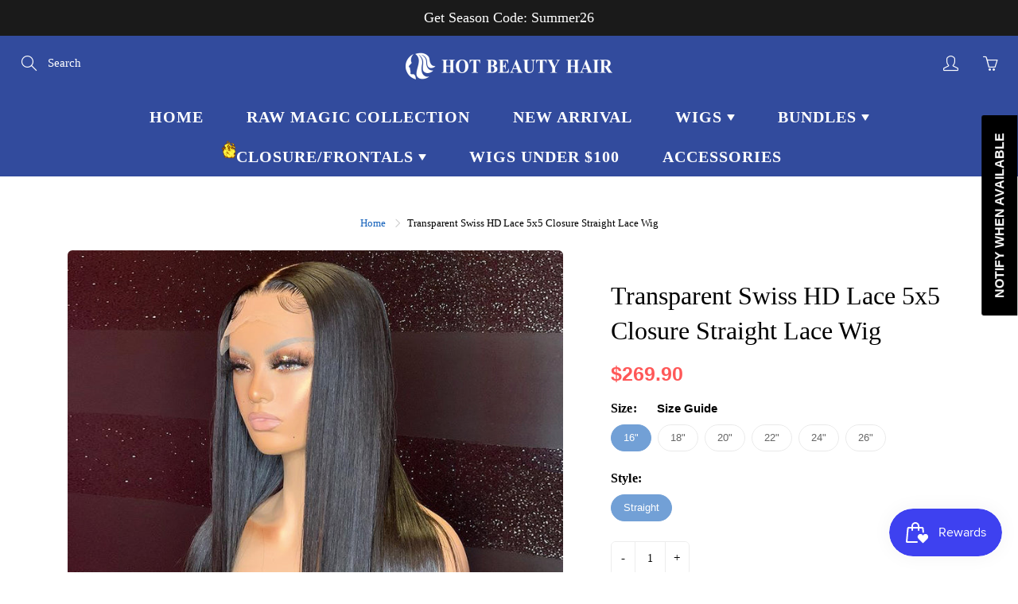

--- FILE ---
content_type: text/html; charset=utf-8
request_url: https://www.hotbeautyhair.com/products/transparent-swiss-hd-lace-5x5-closure-straight-wave-lace-wig
body_size: 55436
content:
<!DOCTYPE html><!--[if IE 9]> <html class="ie9" lang="en"> <![endif]--><!--[if (gt IE 9)|!(IE)]><!--><html lang="en"><!--<![endif]--><head>
    <!-- Basic page needs ================================================== -->
    <meta charset="utf-8">
    <meta name="viewport" content="width=device-width, height=device-height, initial-scale=1.0, maximum-scale=1.0">

    <!-- Title and description ================================================== -->
    <title>
      Transparent Swiss HD Lace 5x5 Closure Straight Lace Wig – HOT BEAUTY HAIR
    </title>

    <div class="ot-multi-pixel"></div>

	<meta property="omega:tags" content="b2g1, Closure Wig, getfreewig, HDlace, ">
	<meta property="omega:product" content="6963883802779">
	<meta property="omega:product_type" content="55 hd lace">
	<meta property="omega:collections" content="238457782427, 192376668205, 231245807771, 277974253723, 183124721709, 216265752731, 192414253101, 274191155355, ">




 
 	 
	<script>
		var arrayFBPixelTrack = [];
	</script>
          
		   

		
          
		 


		
          
		 


		
          
		
		
		
          
		 
 		   
			<script>  
       if(!arrayFBPixelTrack.includes(210491400625773)){
          arrayFBPixelTrack.push(210491400625773); 
    
        }  
			</script>
		  


 <!-- BEGIN app block: shopify://apps/pagefly-page-builder/blocks/app-embed/83e179f7-59a0-4589-8c66-c0dddf959200 -->

<!-- BEGIN app snippet: pagefly-cro-ab-testing-main -->







<script>
  ;(function () {
    const url = new URL(window.location)
    const viewParam = url.searchParams.get('view')
    if (viewParam && viewParam.includes('variant-pf-')) {
      url.searchParams.set('pf_v', viewParam)
      url.searchParams.delete('view')
      window.history.replaceState({}, '', url)
    }
  })()
</script>



<script type='module'>
  
  window.PAGEFLY_CRO = window.PAGEFLY_CRO || {}

  window.PAGEFLY_CRO['data_debug'] = {
    original_template_suffix: "all_products",
    allow_ab_test: false,
    ab_test_start_time: 0,
    ab_test_end_time: 0,
    today_date_time: 1769791282000,
  }
  window.PAGEFLY_CRO['GA4'] = { enabled: false}
</script>

<!-- END app snippet -->








  <script src='https://cdn.shopify.com/extensions/019bf883-1122-7445-9dca-5d60e681c2c8/pagefly-page-builder-216/assets/pagefly-helper.js' defer='defer'></script>

  <script src='https://cdn.shopify.com/extensions/019bf883-1122-7445-9dca-5d60e681c2c8/pagefly-page-builder-216/assets/pagefly-general-helper.js' defer='defer'></script>

  <script src='https://cdn.shopify.com/extensions/019bf883-1122-7445-9dca-5d60e681c2c8/pagefly-page-builder-216/assets/pagefly-snap-slider.js' defer='defer'></script>

  <script src='https://cdn.shopify.com/extensions/019bf883-1122-7445-9dca-5d60e681c2c8/pagefly-page-builder-216/assets/pagefly-slideshow-v3.js' defer='defer'></script>

  <script src='https://cdn.shopify.com/extensions/019bf883-1122-7445-9dca-5d60e681c2c8/pagefly-page-builder-216/assets/pagefly-slideshow-v4.js' defer='defer'></script>

  <script src='https://cdn.shopify.com/extensions/019bf883-1122-7445-9dca-5d60e681c2c8/pagefly-page-builder-216/assets/pagefly-glider.js' defer='defer'></script>

  <script src='https://cdn.shopify.com/extensions/019bf883-1122-7445-9dca-5d60e681c2c8/pagefly-page-builder-216/assets/pagefly-slideshow-v1-v2.js' defer='defer'></script>

  <script src='https://cdn.shopify.com/extensions/019bf883-1122-7445-9dca-5d60e681c2c8/pagefly-page-builder-216/assets/pagefly-product-media.js' defer='defer'></script>

  <script src='https://cdn.shopify.com/extensions/019bf883-1122-7445-9dca-5d60e681c2c8/pagefly-page-builder-216/assets/pagefly-product.js' defer='defer'></script>


<script id='pagefly-helper-data' type='application/json'>
  {
    "page_optimization": {
      "assets_prefetching": false
    },
    "elements_asset_mapper": {
      "Accordion": "https://cdn.shopify.com/extensions/019bf883-1122-7445-9dca-5d60e681c2c8/pagefly-page-builder-216/assets/pagefly-accordion.js",
      "Accordion3": "https://cdn.shopify.com/extensions/019bf883-1122-7445-9dca-5d60e681c2c8/pagefly-page-builder-216/assets/pagefly-accordion3.js",
      "CountDown": "https://cdn.shopify.com/extensions/019bf883-1122-7445-9dca-5d60e681c2c8/pagefly-page-builder-216/assets/pagefly-countdown.js",
      "GMap1": "https://cdn.shopify.com/extensions/019bf883-1122-7445-9dca-5d60e681c2c8/pagefly-page-builder-216/assets/pagefly-gmap.js",
      "GMap2": "https://cdn.shopify.com/extensions/019bf883-1122-7445-9dca-5d60e681c2c8/pagefly-page-builder-216/assets/pagefly-gmap.js",
      "GMapBasicV2": "https://cdn.shopify.com/extensions/019bf883-1122-7445-9dca-5d60e681c2c8/pagefly-page-builder-216/assets/pagefly-gmap.js",
      "GMapAdvancedV2": "https://cdn.shopify.com/extensions/019bf883-1122-7445-9dca-5d60e681c2c8/pagefly-page-builder-216/assets/pagefly-gmap.js",
      "HTML.Video": "https://cdn.shopify.com/extensions/019bf883-1122-7445-9dca-5d60e681c2c8/pagefly-page-builder-216/assets/pagefly-htmlvideo.js",
      "HTML.Video2": "https://cdn.shopify.com/extensions/019bf883-1122-7445-9dca-5d60e681c2c8/pagefly-page-builder-216/assets/pagefly-htmlvideo2.js",
      "HTML.Video3": "https://cdn.shopify.com/extensions/019bf883-1122-7445-9dca-5d60e681c2c8/pagefly-page-builder-216/assets/pagefly-htmlvideo2.js",
      "BackgroundVideo": "https://cdn.shopify.com/extensions/019bf883-1122-7445-9dca-5d60e681c2c8/pagefly-page-builder-216/assets/pagefly-htmlvideo2.js",
      "Instagram": "https://cdn.shopify.com/extensions/019bf883-1122-7445-9dca-5d60e681c2c8/pagefly-page-builder-216/assets/pagefly-instagram.js",
      "Instagram2": "https://cdn.shopify.com/extensions/019bf883-1122-7445-9dca-5d60e681c2c8/pagefly-page-builder-216/assets/pagefly-instagram.js",
      "Insta3": "https://cdn.shopify.com/extensions/019bf883-1122-7445-9dca-5d60e681c2c8/pagefly-page-builder-216/assets/pagefly-instagram3.js",
      "Tabs": "https://cdn.shopify.com/extensions/019bf883-1122-7445-9dca-5d60e681c2c8/pagefly-page-builder-216/assets/pagefly-tab.js",
      "Tabs3": "https://cdn.shopify.com/extensions/019bf883-1122-7445-9dca-5d60e681c2c8/pagefly-page-builder-216/assets/pagefly-tab3.js",
      "ProductBox": "https://cdn.shopify.com/extensions/019bf883-1122-7445-9dca-5d60e681c2c8/pagefly-page-builder-216/assets/pagefly-cart.js",
      "FBPageBox2": "https://cdn.shopify.com/extensions/019bf883-1122-7445-9dca-5d60e681c2c8/pagefly-page-builder-216/assets/pagefly-facebook.js",
      "FBLikeButton2": "https://cdn.shopify.com/extensions/019bf883-1122-7445-9dca-5d60e681c2c8/pagefly-page-builder-216/assets/pagefly-facebook.js",
      "TwitterFeed2": "https://cdn.shopify.com/extensions/019bf883-1122-7445-9dca-5d60e681c2c8/pagefly-page-builder-216/assets/pagefly-twitter.js",
      "Paragraph4": "https://cdn.shopify.com/extensions/019bf883-1122-7445-9dca-5d60e681c2c8/pagefly-page-builder-216/assets/pagefly-paragraph4.js",

      "AliReviews": "https://cdn.shopify.com/extensions/019bf883-1122-7445-9dca-5d60e681c2c8/pagefly-page-builder-216/assets/pagefly-3rd-elements.js",
      "BackInStock": "https://cdn.shopify.com/extensions/019bf883-1122-7445-9dca-5d60e681c2c8/pagefly-page-builder-216/assets/pagefly-3rd-elements.js",
      "GloboBackInStock": "https://cdn.shopify.com/extensions/019bf883-1122-7445-9dca-5d60e681c2c8/pagefly-page-builder-216/assets/pagefly-3rd-elements.js",
      "GrowaveWishlist": "https://cdn.shopify.com/extensions/019bf883-1122-7445-9dca-5d60e681c2c8/pagefly-page-builder-216/assets/pagefly-3rd-elements.js",
      "InfiniteOptionsShopPad": "https://cdn.shopify.com/extensions/019bf883-1122-7445-9dca-5d60e681c2c8/pagefly-page-builder-216/assets/pagefly-3rd-elements.js",
      "InkybayProductPersonalizer": "https://cdn.shopify.com/extensions/019bf883-1122-7445-9dca-5d60e681c2c8/pagefly-page-builder-216/assets/pagefly-3rd-elements.js",
      "LimeSpot": "https://cdn.shopify.com/extensions/019bf883-1122-7445-9dca-5d60e681c2c8/pagefly-page-builder-216/assets/pagefly-3rd-elements.js",
      "Loox": "https://cdn.shopify.com/extensions/019bf883-1122-7445-9dca-5d60e681c2c8/pagefly-page-builder-216/assets/pagefly-3rd-elements.js",
      "Opinew": "https://cdn.shopify.com/extensions/019bf883-1122-7445-9dca-5d60e681c2c8/pagefly-page-builder-216/assets/pagefly-3rd-elements.js",
      "Powr": "https://cdn.shopify.com/extensions/019bf883-1122-7445-9dca-5d60e681c2c8/pagefly-page-builder-216/assets/pagefly-3rd-elements.js",
      "ProductReviews": "https://cdn.shopify.com/extensions/019bf883-1122-7445-9dca-5d60e681c2c8/pagefly-page-builder-216/assets/pagefly-3rd-elements.js",
      "PushOwl": "https://cdn.shopify.com/extensions/019bf883-1122-7445-9dca-5d60e681c2c8/pagefly-page-builder-216/assets/pagefly-3rd-elements.js",
      "ReCharge": "https://cdn.shopify.com/extensions/019bf883-1122-7445-9dca-5d60e681c2c8/pagefly-page-builder-216/assets/pagefly-3rd-elements.js",
      "Rivyo": "https://cdn.shopify.com/extensions/019bf883-1122-7445-9dca-5d60e681c2c8/pagefly-page-builder-216/assets/pagefly-3rd-elements.js",
      "TrackingMore": "https://cdn.shopify.com/extensions/019bf883-1122-7445-9dca-5d60e681c2c8/pagefly-page-builder-216/assets/pagefly-3rd-elements.js",
      "Vitals": "https://cdn.shopify.com/extensions/019bf883-1122-7445-9dca-5d60e681c2c8/pagefly-page-builder-216/assets/pagefly-3rd-elements.js",
      "Wiser": "https://cdn.shopify.com/extensions/019bf883-1122-7445-9dca-5d60e681c2c8/pagefly-page-builder-216/assets/pagefly-3rd-elements.js"
    },
    "custom_elements_mapper": {
      "pf-click-action-element": "https://cdn.shopify.com/extensions/019bf883-1122-7445-9dca-5d60e681c2c8/pagefly-page-builder-216/assets/pagefly-click-action-element.js",
      "pf-dialog-element": "https://cdn.shopify.com/extensions/019bf883-1122-7445-9dca-5d60e681c2c8/pagefly-page-builder-216/assets/pagefly-dialog-element.js"
    }
  }
</script>


<!-- END app block --><link href="https://monorail-edge.shopifysvc.com" rel="dns-prefetch">
<script>(function(){if ("sendBeacon" in navigator && "performance" in window) {try {var session_token_from_headers = performance.getEntriesByType('navigation')[0].serverTiming.find(x => x.name == '_s').description;} catch {var session_token_from_headers = undefined;}var session_cookie_matches = document.cookie.match(/_shopify_s=([^;]*)/);var session_token_from_cookie = session_cookie_matches && session_cookie_matches.length === 2 ? session_cookie_matches[1] : "";var session_token = session_token_from_headers || session_token_from_cookie || "";function handle_abandonment_event(e) {var entries = performance.getEntries().filter(function(entry) {return /monorail-edge.shopifysvc.com/.test(entry.name);});if (!window.abandonment_tracked && entries.length === 0) {window.abandonment_tracked = true;var currentMs = Date.now();var navigation_start = performance.timing.navigationStart;var payload = {shop_id: 33491255341,url: window.location.href,navigation_start,duration: currentMs - navigation_start,session_token,page_type: "product"};window.navigator.sendBeacon("https://monorail-edge.shopifysvc.com/v1/produce", JSON.stringify({schema_id: "online_store_buyer_site_abandonment/1.1",payload: payload,metadata: {event_created_at_ms: currentMs,event_sent_at_ms: currentMs}}));}}window.addEventListener('pagehide', handle_abandonment_event);}}());</script>
<script id="web-pixels-manager-setup">(function e(e,d,r,n,o){if(void 0===o&&(o={}),!Boolean(null===(a=null===(i=window.Shopify)||void 0===i?void 0:i.analytics)||void 0===a?void 0:a.replayQueue)){var i,a;window.Shopify=window.Shopify||{};var t=window.Shopify;t.analytics=t.analytics||{};var s=t.analytics;s.replayQueue=[],s.publish=function(e,d,r){return s.replayQueue.push([e,d,r]),!0};try{self.performance.mark("wpm:start")}catch(e){}var l=function(){var e={modern:/Edge?\/(1{2}[4-9]|1[2-9]\d|[2-9]\d{2}|\d{4,})\.\d+(\.\d+|)|Firefox\/(1{2}[4-9]|1[2-9]\d|[2-9]\d{2}|\d{4,})\.\d+(\.\d+|)|Chrom(ium|e)\/(9{2}|\d{3,})\.\d+(\.\d+|)|(Maci|X1{2}).+ Version\/(15\.\d+|(1[6-9]|[2-9]\d|\d{3,})\.\d+)([,.]\d+|)( \(\w+\)|)( Mobile\/\w+|) Safari\/|Chrome.+OPR\/(9{2}|\d{3,})\.\d+\.\d+|(CPU[ +]OS|iPhone[ +]OS|CPU[ +]iPhone|CPU IPhone OS|CPU iPad OS)[ +]+(15[._]\d+|(1[6-9]|[2-9]\d|\d{3,})[._]\d+)([._]\d+|)|Android:?[ /-](13[3-9]|1[4-9]\d|[2-9]\d{2}|\d{4,})(\.\d+|)(\.\d+|)|Android.+Firefox\/(13[5-9]|1[4-9]\d|[2-9]\d{2}|\d{4,})\.\d+(\.\d+|)|Android.+Chrom(ium|e)\/(13[3-9]|1[4-9]\d|[2-9]\d{2}|\d{4,})\.\d+(\.\d+|)|SamsungBrowser\/([2-9]\d|\d{3,})\.\d+/,legacy:/Edge?\/(1[6-9]|[2-9]\d|\d{3,})\.\d+(\.\d+|)|Firefox\/(5[4-9]|[6-9]\d|\d{3,})\.\d+(\.\d+|)|Chrom(ium|e)\/(5[1-9]|[6-9]\d|\d{3,})\.\d+(\.\d+|)([\d.]+$|.*Safari\/(?![\d.]+ Edge\/[\d.]+$))|(Maci|X1{2}).+ Version\/(10\.\d+|(1[1-9]|[2-9]\d|\d{3,})\.\d+)([,.]\d+|)( \(\w+\)|)( Mobile\/\w+|) Safari\/|Chrome.+OPR\/(3[89]|[4-9]\d|\d{3,})\.\d+\.\d+|(CPU[ +]OS|iPhone[ +]OS|CPU[ +]iPhone|CPU IPhone OS|CPU iPad OS)[ +]+(10[._]\d+|(1[1-9]|[2-9]\d|\d{3,})[._]\d+)([._]\d+|)|Android:?[ /-](13[3-9]|1[4-9]\d|[2-9]\d{2}|\d{4,})(\.\d+|)(\.\d+|)|Mobile Safari.+OPR\/([89]\d|\d{3,})\.\d+\.\d+|Android.+Firefox\/(13[5-9]|1[4-9]\d|[2-9]\d{2}|\d{4,})\.\d+(\.\d+|)|Android.+Chrom(ium|e)\/(13[3-9]|1[4-9]\d|[2-9]\d{2}|\d{4,})\.\d+(\.\d+|)|Android.+(UC? ?Browser|UCWEB|U3)[ /]?(15\.([5-9]|\d{2,})|(1[6-9]|[2-9]\d|\d{3,})\.\d+)\.\d+|SamsungBrowser\/(5\.\d+|([6-9]|\d{2,})\.\d+)|Android.+MQ{2}Browser\/(14(\.(9|\d{2,})|)|(1[5-9]|[2-9]\d|\d{3,})(\.\d+|))(\.\d+|)|K[Aa][Ii]OS\/(3\.\d+|([4-9]|\d{2,})\.\d+)(\.\d+|)/},d=e.modern,r=e.legacy,n=navigator.userAgent;return n.match(d)?"modern":n.match(r)?"legacy":"unknown"}(),u="modern"===l?"modern":"legacy",c=(null!=n?n:{modern:"",legacy:""})[u],f=function(e){return[e.baseUrl,"/wpm","/b",e.hashVersion,"modern"===e.buildTarget?"m":"l",".js"].join("")}({baseUrl:d,hashVersion:r,buildTarget:u}),m=function(e){var d=e.version,r=e.bundleTarget,n=e.surface,o=e.pageUrl,i=e.monorailEndpoint;return{emit:function(e){var a=e.status,t=e.errorMsg,s=(new Date).getTime(),l=JSON.stringify({metadata:{event_sent_at_ms:s},events:[{schema_id:"web_pixels_manager_load/3.1",payload:{version:d,bundle_target:r,page_url:o,status:a,surface:n,error_msg:t},metadata:{event_created_at_ms:s}}]});if(!i)return console&&console.warn&&console.warn("[Web Pixels Manager] No Monorail endpoint provided, skipping logging."),!1;try{return self.navigator.sendBeacon.bind(self.navigator)(i,l)}catch(e){}var u=new XMLHttpRequest;try{return u.open("POST",i,!0),u.setRequestHeader("Content-Type","text/plain"),u.send(l),!0}catch(e){return console&&console.warn&&console.warn("[Web Pixels Manager] Got an unhandled error while logging to Monorail."),!1}}}}({version:r,bundleTarget:l,surface:e.surface,pageUrl:self.location.href,monorailEndpoint:e.monorailEndpoint});try{o.browserTarget=l,function(e){var d=e.src,r=e.async,n=void 0===r||r,o=e.onload,i=e.onerror,a=e.sri,t=e.scriptDataAttributes,s=void 0===t?{}:t,l=document.createElement("script"),u=document.querySelector("head"),c=document.querySelector("body");if(l.async=n,l.src=d,a&&(l.integrity=a,l.crossOrigin="anonymous"),s)for(var f in s)if(Object.prototype.hasOwnProperty.call(s,f))try{l.dataset[f]=s[f]}catch(e){}if(o&&l.addEventListener("load",o),i&&l.addEventListener("error",i),u)u.appendChild(l);else{if(!c)throw new Error("Did not find a head or body element to append the script");c.appendChild(l)}}({src:f,async:!0,onload:function(){if(!function(){var e,d;return Boolean(null===(d=null===(e=window.Shopify)||void 0===e?void 0:e.analytics)||void 0===d?void 0:d.initialized)}()){var d=window.webPixelsManager.init(e)||void 0;if(d){var r=window.Shopify.analytics;r.replayQueue.forEach((function(e){var r=e[0],n=e[1],o=e[2];d.publishCustomEvent(r,n,o)})),r.replayQueue=[],r.publish=d.publishCustomEvent,r.visitor=d.visitor,r.initialized=!0}}},onerror:function(){return m.emit({status:"failed",errorMsg:"".concat(f," has failed to load")})},sri:function(e){var d=/^sha384-[A-Za-z0-9+/=]+$/;return"string"==typeof e&&d.test(e)}(c)?c:"",scriptDataAttributes:o}),m.emit({status:"loading"})}catch(e){m.emit({status:"failed",errorMsg:(null==e?void 0:e.message)||"Unknown error"})}}})({shopId: 33491255341,storefrontBaseUrl: "https://www.hotbeautyhair.com",extensionsBaseUrl: "https://extensions.shopifycdn.com/cdn/shopifycloud/web-pixels-manager",monorailEndpoint: "https://monorail-edge.shopifysvc.com/unstable/produce_batch",surface: "storefront-renderer",enabledBetaFlags: ["2dca8a86"],webPixelsConfigList: [{"id":"1511227547","configuration":"{\"hashed_organization_id\":\"f4f8f5691265dd6b4288922a3b376a06_v1\",\"app_key\":\"hotbeautyhairs\",\"allow_collect_personal_data\":\"true\"}","eventPayloadVersion":"v1","runtimeContext":"STRICT","scriptVersion":"c3e64302e4c6a915b615bb03ddf3784a","type":"APP","apiClientId":111542,"privacyPurposes":["ANALYTICS","MARKETING","SALE_OF_DATA"],"dataSharingAdjustments":{"protectedCustomerApprovalScopes":["read_customer_address","read_customer_email","read_customer_name","read_customer_personal_data","read_customer_phone"]}},{"id":"1160741019","configuration":"{\"webPixelName\":\"Judge.me\"}","eventPayloadVersion":"v1","runtimeContext":"STRICT","scriptVersion":"34ad157958823915625854214640f0bf","type":"APP","apiClientId":683015,"privacyPurposes":["ANALYTICS"],"dataSharingAdjustments":{"protectedCustomerApprovalScopes":["read_customer_email","read_customer_name","read_customer_personal_data","read_customer_phone"]}},{"id":"498794651","configuration":"{\"pixelCode\":\"C6FLHRPLLTKNMQIK87D0\"}","eventPayloadVersion":"v1","runtimeContext":"STRICT","scriptVersion":"22e92c2ad45662f435e4801458fb78cc","type":"APP","apiClientId":4383523,"privacyPurposes":["ANALYTICS","MARKETING","SALE_OF_DATA"],"dataSharingAdjustments":{"protectedCustomerApprovalScopes":["read_customer_address","read_customer_email","read_customer_name","read_customer_personal_data","read_customer_phone"]}},{"id":"61571227","eventPayloadVersion":"v1","runtimeContext":"LAX","scriptVersion":"1","type":"CUSTOM","privacyPurposes":["MARKETING"],"name":"Meta pixel (migrated)"},{"id":"117571739","eventPayloadVersion":"v1","runtimeContext":"LAX","scriptVersion":"1","type":"CUSTOM","privacyPurposes":["ANALYTICS"],"name":"Google Analytics tag (migrated)"},{"id":"shopify-app-pixel","configuration":"{}","eventPayloadVersion":"v1","runtimeContext":"STRICT","scriptVersion":"0450","apiClientId":"shopify-pixel","type":"APP","privacyPurposes":["ANALYTICS","MARKETING"]},{"id":"shopify-custom-pixel","eventPayloadVersion":"v1","runtimeContext":"LAX","scriptVersion":"0450","apiClientId":"shopify-pixel","type":"CUSTOM","privacyPurposes":["ANALYTICS","MARKETING"]}],isMerchantRequest: false,initData: {"shop":{"name":"HOT BEAUTY HAIR","paymentSettings":{"currencyCode":"USD"},"myshopifyDomain":"hotbeautyhairs.myshopify.com","countryCode":"US","storefrontUrl":"https:\/\/www.hotbeautyhair.com"},"customer":null,"cart":null,"checkout":null,"productVariants":[{"price":{"amount":269.9,"currencyCode":"USD"},"product":{"title":"Transparent Swiss HD Lace 5x5 Closure Straight Lace Wig","vendor":"HOT BEAUTY HAIR","id":"6963883802779","untranslatedTitle":"Transparent Swiss HD Lace 5x5 Closure Straight Lace Wig","url":"\/products\/transparent-swiss-hd-lace-5x5-closure-straight-wave-lace-wig","type":"55 hd lace"},"id":"40732596306075","image":{"src":"\/\/www.hotbeautyhair.com\/cdn\/shop\/products\/5x5HDst8002..jpg?v=1628155056"},"sku":"T5-55ST-16M-NC-L","title":"16\" \/ Straight","untranslatedTitle":"16\" \/ Straight"},{"price":{"amount":289.9,"currencyCode":"USD"},"product":{"title":"Transparent Swiss HD Lace 5x5 Closure Straight Lace Wig","vendor":"HOT BEAUTY HAIR","id":"6963883802779","untranslatedTitle":"Transparent Swiss HD Lace 5x5 Closure Straight Lace Wig","url":"\/products\/transparent-swiss-hd-lace-5x5-closure-straight-wave-lace-wig","type":"55 hd lace"},"id":"40732603580571","image":{"src":"\/\/www.hotbeautyhair.com\/cdn\/shop\/products\/5x5HDst8002..jpg?v=1628155056"},"sku":"T5-55ST-18M-NC-L","title":"18\" \/ Straight","untranslatedTitle":"18\" \/ Straight"},{"price":{"amount":309.9,"currencyCode":"USD"},"product":{"title":"Transparent Swiss HD Lace 5x5 Closure Straight Lace Wig","vendor":"HOT BEAUTY HAIR","id":"6963883802779","untranslatedTitle":"Transparent Swiss HD Lace 5x5 Closure Straight Lace Wig","url":"\/products\/transparent-swiss-hd-lace-5x5-closure-straight-wave-lace-wig","type":"55 hd lace"},"id":"40732614197403","image":{"src":"\/\/www.hotbeautyhair.com\/cdn\/shop\/products\/5x5HDst8002..jpg?v=1628155056"},"sku":"T5-55ST-20M-NC-L","title":"20\" \/ Straight","untranslatedTitle":"20\" \/ Straight"},{"price":{"amount":339.9,"currencyCode":"USD"},"product":{"title":"Transparent Swiss HD Lace 5x5 Closure Straight Lace Wig","vendor":"HOT BEAUTY HAIR","id":"6963883802779","untranslatedTitle":"Transparent Swiss HD Lace 5x5 Closure Straight Lace Wig","url":"\/products\/transparent-swiss-hd-lace-5x5-closure-straight-wave-lace-wig","type":"55 hd lace"},"id":"40732633694363","image":{"src":"\/\/www.hotbeautyhair.com\/cdn\/shop\/products\/5x5HDst8002..jpg?v=1628155056"},"sku":"T5-55ST-22M-NC-L","title":"22\" \/ Straight","untranslatedTitle":"22\" \/ Straight"},{"price":{"amount":369.9,"currencyCode":"USD"},"product":{"title":"Transparent Swiss HD Lace 5x5 Closure Straight Lace Wig","vendor":"HOT BEAUTY HAIR","id":"6963883802779","untranslatedTitle":"Transparent Swiss HD Lace 5x5 Closure Straight Lace Wig","url":"\/products\/transparent-swiss-hd-lace-5x5-closure-straight-wave-lace-wig","type":"55 hd lace"},"id":"40732650307739","image":{"src":"\/\/www.hotbeautyhair.com\/cdn\/shop\/products\/5x5HDst8002..jpg?v=1628155056"},"sku":"T5-55ST-24M-NC-L","title":"24\" \/ Straight","untranslatedTitle":"24\" \/ Straight"},{"price":{"amount":419.6,"currencyCode":"USD"},"product":{"title":"Transparent Swiss HD Lace 5x5 Closure Straight Lace Wig","vendor":"HOT BEAUTY HAIR","id":"6963883802779","untranslatedTitle":"Transparent Swiss HD Lace 5x5 Closure Straight Lace Wig","url":"\/products\/transparent-swiss-hd-lace-5x5-closure-straight-wave-lace-wig","type":"55 hd lace"},"id":"40732656238747","image":{"src":"\/\/www.hotbeautyhair.com\/cdn\/shop\/products\/5x5HDst8002..jpg?v=1628155056"},"sku":"T5-55ST-26M-NC-L","title":"26\" \/ Straight","untranslatedTitle":"26\" \/ Straight"}],"purchasingCompany":null},},"https://www.hotbeautyhair.com/cdn","1d2a099fw23dfb22ep557258f5m7a2edbae",{"modern":"","legacy":""},{"shopId":"33491255341","storefrontBaseUrl":"https:\/\/www.hotbeautyhair.com","extensionBaseUrl":"https:\/\/extensions.shopifycdn.com\/cdn\/shopifycloud\/web-pixels-manager","surface":"storefront-renderer","enabledBetaFlags":"[\"2dca8a86\"]","isMerchantRequest":"false","hashVersion":"1d2a099fw23dfb22ep557258f5m7a2edbae","publish":"custom","events":"[[\"page_viewed\",{}],[\"product_viewed\",{\"productVariant\":{\"price\":{\"amount\":269.9,\"currencyCode\":\"USD\"},\"product\":{\"title\":\"Transparent Swiss HD Lace 5x5 Closure Straight Lace Wig\",\"vendor\":\"HOT BEAUTY HAIR\",\"id\":\"6963883802779\",\"untranslatedTitle\":\"Transparent Swiss HD Lace 5x5 Closure Straight Lace Wig\",\"url\":\"\/products\/transparent-swiss-hd-lace-5x5-closure-straight-wave-lace-wig\",\"type\":\"55 hd lace\"},\"id\":\"40732596306075\",\"image\":{\"src\":\"\/\/www.hotbeautyhair.com\/cdn\/shop\/products\/5x5HDst8002..jpg?v=1628155056\"},\"sku\":\"T5-55ST-16M-NC-L\",\"title\":\"16\\\" \/ Straight\",\"untranslatedTitle\":\"16\\\" \/ Straight\"}}]]"});</script><script>
  window.ShopifyAnalytics = window.ShopifyAnalytics || {};
  window.ShopifyAnalytics.meta = window.ShopifyAnalytics.meta || {};
  window.ShopifyAnalytics.meta.currency = 'USD';
  var meta = {"product":{"id":6963883802779,"gid":"gid:\/\/shopify\/Product\/6963883802779","vendor":"HOT BEAUTY HAIR","type":"55 hd lace","handle":"transparent-swiss-hd-lace-5x5-closure-straight-wave-lace-wig","variants":[{"id":40732596306075,"price":26990,"name":"Transparent Swiss HD Lace 5x5 Closure Straight Lace Wig - 16\" \/ Straight","public_title":"16\" \/ Straight","sku":"T5-55ST-16M-NC-L"},{"id":40732603580571,"price":28990,"name":"Transparent Swiss HD Lace 5x5 Closure Straight Lace Wig - 18\" \/ Straight","public_title":"18\" \/ Straight","sku":"T5-55ST-18M-NC-L"},{"id":40732614197403,"price":30990,"name":"Transparent Swiss HD Lace 5x5 Closure Straight Lace Wig - 20\" \/ Straight","public_title":"20\" \/ Straight","sku":"T5-55ST-20M-NC-L"},{"id":40732633694363,"price":33990,"name":"Transparent Swiss HD Lace 5x5 Closure Straight Lace Wig - 22\" \/ Straight","public_title":"22\" \/ Straight","sku":"T5-55ST-22M-NC-L"},{"id":40732650307739,"price":36990,"name":"Transparent Swiss HD Lace 5x5 Closure Straight Lace Wig - 24\" \/ Straight","public_title":"24\" \/ Straight","sku":"T5-55ST-24M-NC-L"},{"id":40732656238747,"price":41960,"name":"Transparent Swiss HD Lace 5x5 Closure Straight Lace Wig - 26\" \/ Straight","public_title":"26\" \/ Straight","sku":"T5-55ST-26M-NC-L"}],"remote":false},"page":{"pageType":"product","resourceType":"product","resourceId":6963883802779,"requestId":"f689bc78-5222-4723-bb32-d4820a16bc7b-1769791282"}};
  for (var attr in meta) {
    window.ShopifyAnalytics.meta[attr] = meta[attr];
  }
</script>
<script class="analytics">
  (function () {
    var customDocumentWrite = function(content) {
      var jquery = null;

      if (window.jQuery) {
        jquery = window.jQuery;
      } else if (window.Checkout && window.Checkout.$) {
        jquery = window.Checkout.$;
      }

      if (jquery) {
        jquery('body').append(content);
      }
    };

    var hasLoggedConversion = function(token) {
      if (token) {
        return document.cookie.indexOf('loggedConversion=' + token) !== -1;
      }
      return false;
    }

    var setCookieIfConversion = function(token) {
      if (token) {
        var twoMonthsFromNow = new Date(Date.now());
        twoMonthsFromNow.setMonth(twoMonthsFromNow.getMonth() + 2);

        document.cookie = 'loggedConversion=' + token + '; expires=' + twoMonthsFromNow;
      }
    }

    var trekkie = window.ShopifyAnalytics.lib = window.trekkie = window.trekkie || [];
    if (trekkie.integrations) {
      return;
    }
    trekkie.methods = [
      'identify',
      'page',
      'ready',
      'track',
      'trackForm',
      'trackLink'
    ];
    trekkie.factory = function(method) {
      return function() {
        var args = Array.prototype.slice.call(arguments);
        args.unshift(method);
        trekkie.push(args);
        return trekkie;
      };
    };
    for (var i = 0; i < trekkie.methods.length; i++) {
      var key = trekkie.methods[i];
      trekkie[key] = trekkie.factory(key);
    }
    trekkie.load = function(config) {
      trekkie.config = config || {};
      trekkie.config.initialDocumentCookie = document.cookie;
      var first = document.getElementsByTagName('script')[0];
      var script = document.createElement('script');
      script.type = 'text/javascript';
      script.onerror = function(e) {
        var scriptFallback = document.createElement('script');
        scriptFallback.type = 'text/javascript';
        scriptFallback.onerror = function(error) {
                var Monorail = {
      produce: function produce(monorailDomain, schemaId, payload) {
        var currentMs = new Date().getTime();
        var event = {
          schema_id: schemaId,
          payload: payload,
          metadata: {
            event_created_at_ms: currentMs,
            event_sent_at_ms: currentMs
          }
        };
        return Monorail.sendRequest("https://" + monorailDomain + "/v1/produce", JSON.stringify(event));
      },
      sendRequest: function sendRequest(endpointUrl, payload) {
        // Try the sendBeacon API
        if (window && window.navigator && typeof window.navigator.sendBeacon === 'function' && typeof window.Blob === 'function' && !Monorail.isIos12()) {
          var blobData = new window.Blob([payload], {
            type: 'text/plain'
          });

          if (window.navigator.sendBeacon(endpointUrl, blobData)) {
            return true;
          } // sendBeacon was not successful

        } // XHR beacon

        var xhr = new XMLHttpRequest();

        try {
          xhr.open('POST', endpointUrl);
          xhr.setRequestHeader('Content-Type', 'text/plain');
          xhr.send(payload);
        } catch (e) {
          console.log(e);
        }

        return false;
      },
      isIos12: function isIos12() {
        return window.navigator.userAgent.lastIndexOf('iPhone; CPU iPhone OS 12_') !== -1 || window.navigator.userAgent.lastIndexOf('iPad; CPU OS 12_') !== -1;
      }
    };
    Monorail.produce('monorail-edge.shopifysvc.com',
      'trekkie_storefront_load_errors/1.1',
      {shop_id: 33491255341,
      theme_id: 127236047003,
      app_name: "storefront",
      context_url: window.location.href,
      source_url: "//www.hotbeautyhair.com/cdn/s/trekkie.storefront.c59ea00e0474b293ae6629561379568a2d7c4bba.min.js"});

        };
        scriptFallback.async = true;
        scriptFallback.src = '//www.hotbeautyhair.com/cdn/s/trekkie.storefront.c59ea00e0474b293ae6629561379568a2d7c4bba.min.js';
        first.parentNode.insertBefore(scriptFallback, first);
      };
      script.async = true;
      script.src = '//www.hotbeautyhair.com/cdn/s/trekkie.storefront.c59ea00e0474b293ae6629561379568a2d7c4bba.min.js';
      first.parentNode.insertBefore(script, first);
    };
    trekkie.load(
      {"Trekkie":{"appName":"storefront","development":false,"defaultAttributes":{"shopId":33491255341,"isMerchantRequest":null,"themeId":127236047003,"themeCityHash":"14283831601334095236","contentLanguage":"en","currency":"USD","eventMetadataId":"556209fa-a91e-4803-a7aa-15d4ea07a40a"},"isServerSideCookieWritingEnabled":true,"monorailRegion":"shop_domain","enabledBetaFlags":["65f19447","b5387b81"]},"Session Attribution":{},"S2S":{"facebookCapiEnabled":false,"source":"trekkie-storefront-renderer","apiClientId":580111}}
    );

    var loaded = false;
    trekkie.ready(function() {
      if (loaded) return;
      loaded = true;

      window.ShopifyAnalytics.lib = window.trekkie;

      var originalDocumentWrite = document.write;
      document.write = customDocumentWrite;
      try { window.ShopifyAnalytics.merchantGoogleAnalytics.call(this); } catch(error) {};
      document.write = originalDocumentWrite;

      window.ShopifyAnalytics.lib.page(null,{"pageType":"product","resourceType":"product","resourceId":6963883802779,"requestId":"f689bc78-5222-4723-bb32-d4820a16bc7b-1769791282","shopifyEmitted":true});

      var match = window.location.pathname.match(/checkouts\/(.+)\/(thank_you|post_purchase)/)
      var token = match? match[1]: undefined;
      if (!hasLoggedConversion(token)) {
        setCookieIfConversion(token);
        window.ShopifyAnalytics.lib.track("Viewed Product",{"currency":"USD","variantId":40732596306075,"productId":6963883802779,"productGid":"gid:\/\/shopify\/Product\/6963883802779","name":"Transparent Swiss HD Lace 5x5 Closure Straight Lace Wig - 16\" \/ Straight","price":"269.90","sku":"T5-55ST-16M-NC-L","brand":"HOT BEAUTY HAIR","variant":"16\" \/ Straight","category":"55 hd lace","nonInteraction":true,"remote":false},undefined,undefined,{"shopifyEmitted":true});
      window.ShopifyAnalytics.lib.track("monorail:\/\/trekkie_storefront_viewed_product\/1.1",{"currency":"USD","variantId":40732596306075,"productId":6963883802779,"productGid":"gid:\/\/shopify\/Product\/6963883802779","name":"Transparent Swiss HD Lace 5x5 Closure Straight Lace Wig - 16\" \/ Straight","price":"269.90","sku":"T5-55ST-16M-NC-L","brand":"HOT BEAUTY HAIR","variant":"16\" \/ Straight","category":"55 hd lace","nonInteraction":true,"remote":false,"referer":"https:\/\/www.hotbeautyhair.com\/products\/transparent-swiss-hd-lace-5x5-closure-straight-wave-lace-wig"});
      }
    });


        var eventsListenerScript = document.createElement('script');
        eventsListenerScript.async = true;
        eventsListenerScript.src = "//www.hotbeautyhair.com/cdn/shopifycloud/storefront/assets/shop_events_listener-3da45d37.js";
        document.getElementsByTagName('head')[0].appendChild(eventsListenerScript);

})();</script>
  <script>
  if (!window.ga || (window.ga && typeof window.ga !== 'function')) {
    window.ga = function ga() {
      (window.ga.q = window.ga.q || []).push(arguments);
      if (window.Shopify && window.Shopify.analytics && typeof window.Shopify.analytics.publish === 'function') {
        window.Shopify.analytics.publish("ga_stub_called", {}, {sendTo: "google_osp_migration"});
      }
      console.error("Shopify's Google Analytics stub called with:", Array.from(arguments), "\nSee https://help.shopify.com/manual/promoting-marketing/pixels/pixel-migration#google for more information.");
    };
    if (window.Shopify && window.Shopify.analytics && typeof window.Shopify.analytics.publish === 'function') {
      window.Shopify.analytics.publish("ga_stub_initialized", {}, {sendTo: "google_osp_migration"});
    }
  }
</script>
<script
  defer
  src="https://www.hotbeautyhair.com/cdn/shopifycloud/perf-kit/shopify-perf-kit-3.1.0.min.js"
  data-application="storefront-renderer"
  data-shop-id="33491255341"
  data-render-region="gcp-us-central1"
  data-page-type="product"
  data-theme-instance-id="127236047003"
  data-theme-name="Galleria"
  data-theme-version="2.1.2"
  data-monorail-region="shop_domain"
  data-resource-timing-sampling-rate="10"
  data-shs="true"
  data-shs-beacon="true"
  data-shs-export-with-fetch="true"
  data-shs-logs-sample-rate="1"
  data-shs-beacon-endpoint="https://www.hotbeautyhair.com/api/collect"
></script>
</head><body id="transparent-swiss-hd-lace-5x5-closure-straight-lace-wig" class="template-product">
    <meta name="description" content="    Product Featured: Shipping: Free Shipping worldwide by DHL Delivery time: USA (3-5 days) Payment: Credit Card &amp;amp; PayPal Handling time: Ship within 48 hours after payment Returns: Fast refund, buyer protection Model wear 20&quot; Material 100% Human Hair Density 180% Lace Top Swiss Lace Lace area 5x5 closure lace Wig ">
    

    <!-- Helpers ================================================== -->
    <meta property="og:site_name" content="HOT BEAUTY HAIR">
<meta property="og:url" content="https://www.hotbeautyhair.com/products/transparent-swiss-hd-lace-5x5-closure-straight-wave-lace-wig">

  <meta property="og:type" content="product">
  <meta property="og:title" content="Transparent Swiss HD Lace 5x5 Closure Straight Lace Wig">
  
    <meta property="og:image" content="http://www.hotbeautyhair.com/cdn/shop/products/5x5HDst8002._grande.jpg?v=1628155056">
    <meta property="og:image:secure_url" content="https://www.hotbeautyhair.com/cdn/shop/products/5x5HDst8002._grande.jpg?v=1628155056">
  
    <meta property="og:image" content="http://www.hotbeautyhair.com/cdn/shop/products/5x5HDST800._grande.jpg?v=1628155056">
    <meta property="og:image:secure_url" content="https://www.hotbeautyhair.com/cdn/shop/products/5x5HDST800._grande.jpg?v=1628155056">
  
  <meta property="og:price:amount" content="269.90">
  <meta property="og:price:currency" content="USD">
  
  
  	<meta property="og:description" content="    Product Featured: Shipping: Free Shipping worldwide by DHL Delivery time: USA (3-5 days) Payment: Credit Card &amp;amp; PayPal Handling time: Ship within 48 hours after payment Returns: Fast refund, buyer protection Model wear 20&quot; Material 100% Human Hair Density 180% Lace Top Swiss Lace Lace area 5x5 closure lace Wig ">
  
 
  
  <meta name="twitter:card" content="summary">
  
    <meta name="twitter:title" content="Transparent Swiss HD Lace 5x5 Closure Straight Lace Wig">
    <meta name="twitter:description" content=" 
 
Product Featured:

Shipping: Free Shipping worldwide by DHL

Delivery time: USA (3-5 days)
Payment: Credit Card &amp;amp; PayPal
Handling time: Ship within 48 hours after payment

Returns: Fast refund, buyer protection






Model wear
20&quot;


Material
100% Human Hair


Density
180%


Lace
Top Swiss Lace


Lace area
5x5 closure lace


Wig cap
Medium size(22.5 inches)


Feature
Transparent lace; high-density


Texture
Straight Wave


Weight
260g(+-)


Hair color
Natural black



Inch
18&quot;-30&quot;


Last for
At least 1 year


Can be dye?
Yes


Wig comb
4 combs inside


Strap
Adjustable strap


Glueless?
Can be glueless install


Item per package
1 piece only


">
    <meta name="twitter:image" content="https://www.hotbeautyhair.com/cdn/shop/products/5x5HDst8002._medium.jpg?v=1628155056">
    <meta name="twitter:image:width" content="240">
    <meta name="twitter:image:height" content="240">
    
    <link rel="canonical" href="https://www.hotbeautyhair.com/products/transparent-swiss-hd-lace-5x5-closure-straight-wave-lace-wig">
    <meta name="theme-color" content="#1461bb">
    
    <link rel="shortcut icon" href="//www.hotbeautyhair.com/cdn/shop/files/favicon_faabda47-0cbd-4c9b-9824-b6d9bdef9bda_32x32.png?v=1614290980" type="image/png">
  	
    <link href="//www.hotbeautyhair.com/cdn/shop/t/16/assets/apps.css?v=125046205558512706121632108500" rel="stylesheet" type="text/css" media="all" />
    <link href="//www.hotbeautyhair.com/cdn/shop/t/16/assets/styles.scss.css?v=153197269559794996241733390015" rel="stylesheet" type="text/css" media="all" />

    <!-- Header hook for plugins ================================================== -->
    <script>window.performance && window.performance.mark && window.performance.mark('shopify.content_for_header.start');</script><meta id="shopify-digital-wallet" name="shopify-digital-wallet" content="/33491255341/digital_wallets/dialog">
<meta name="shopify-checkout-api-token" content="d0a5b0308bc8750408897e0419feba73">
<meta id="in-context-paypal-metadata" data-shop-id="33491255341" data-venmo-supported="true" data-environment="production" data-locale="en_US" data-paypal-v4="true" data-currency="USD">
<link rel="alternate" type="application/json+oembed" href="https://www.hotbeautyhair.com/products/transparent-swiss-hd-lace-5x5-closure-straight-wave-lace-wig.oembed">
<script async="async" src="/checkouts/internal/preloads.js?locale=en-US"></script>
<script id="shopify-features" type="application/json">{"accessToken":"d0a5b0308bc8750408897e0419feba73","betas":["rich-media-storefront-analytics"],"domain":"www.hotbeautyhair.com","predictiveSearch":true,"shopId":33491255341,"locale":"en"}</script>
<script>var Shopify = Shopify || {};
Shopify.shop = "hotbeautyhairs.myshopify.com";
Shopify.locale = "en";
Shopify.currency = {"active":"USD","rate":"1.0"};
Shopify.country = "US";
Shopify.theme = {"name":"Copy of Hot Beauty Hair custom Theme","id":127236047003,"schema_name":"Galleria","schema_version":"2.1.2","theme_store_id":851,"role":"main"};
Shopify.theme.handle = "null";
Shopify.theme.style = {"id":null,"handle":null};
Shopify.cdnHost = "www.hotbeautyhair.com/cdn";
Shopify.routes = Shopify.routes || {};
Shopify.routes.root = "/";</script>
<script type="module">!function(o){(o.Shopify=o.Shopify||{}).modules=!0}(window);</script>
<script>!function(o){function n(){var o=[];function n(){o.push(Array.prototype.slice.apply(arguments))}return n.q=o,n}var t=o.Shopify=o.Shopify||{};t.loadFeatures=n(),t.autoloadFeatures=n()}(window);</script>
<script id="shop-js-analytics" type="application/json">{"pageType":"product"}</script>
<script defer="defer" async type="module" src="//www.hotbeautyhair.com/cdn/shopifycloud/shop-js/modules/v2/client.init-shop-cart-sync_BN7fPSNr.en.esm.js"></script>
<script defer="defer" async type="module" src="//www.hotbeautyhair.com/cdn/shopifycloud/shop-js/modules/v2/chunk.common_Cbph3Kss.esm.js"></script>
<script defer="defer" async type="module" src="//www.hotbeautyhair.com/cdn/shopifycloud/shop-js/modules/v2/chunk.modal_DKumMAJ1.esm.js"></script>
<script type="module">
  await import("//www.hotbeautyhair.com/cdn/shopifycloud/shop-js/modules/v2/client.init-shop-cart-sync_BN7fPSNr.en.esm.js");
await import("//www.hotbeautyhair.com/cdn/shopifycloud/shop-js/modules/v2/chunk.common_Cbph3Kss.esm.js");
await import("//www.hotbeautyhair.com/cdn/shopifycloud/shop-js/modules/v2/chunk.modal_DKumMAJ1.esm.js");

  window.Shopify.SignInWithShop?.initShopCartSync?.({"fedCMEnabled":true,"windoidEnabled":true});

</script>
<script>(function() {
  var isLoaded = false;
  function asyncLoad() {
    if (isLoaded) return;
    isLoaded = true;
    var urls = ["https:\/\/chimpstatic.com\/mcjs-connected\/js\/users\/0bad098899afcbf5e2ae9914d\/8dadbf48ca3a6fce004b84919.js?shop=hotbeautyhairs.myshopify.com","https:\/\/static.klaviyo.com\/onsite\/js\/klaviyo.js?company_id=QTjsiN\u0026shop=hotbeautyhairs.myshopify.com","https:\/\/js.smile.io\/v1\/smile-shopify.js?shop=hotbeautyhairs.myshopify.com","https:\/\/static.klaviyo.com\/onsite\/js\/klaviyo.js?company_id=XU5xhM\u0026shop=hotbeautyhairs.myshopify.com","https:\/\/static.klaviyo.com\/onsite\/js\/klaviyo.js?company_id=XU5xhM\u0026shop=hotbeautyhairs.myshopify.com","https:\/\/cdn.shopify.com\/s\/files\/1\/0334\/9125\/5341\/t\/16\/assets\/subscribe-it.js?v=1667241103\u0026shop=hotbeautyhairs.myshopify.com"];
    for (var i = 0; i < urls.length; i++) {
      var s = document.createElement('script');
      s.type = 'text/javascript';
      s.async = true;
      s.src = urls[i];
      var x = document.getElementsByTagName('script')[0];
      x.parentNode.insertBefore(s, x);
    }
  };
  if(window.attachEvent) {
    window.attachEvent('onload', asyncLoad);
  } else {
    window.addEventListener('load', asyncLoad, false);
  }
})();</script>
<script id="__st">var __st={"a":33491255341,"offset":28800,"reqid":"f689bc78-5222-4723-bb32-d4820a16bc7b-1769791282","pageurl":"www.hotbeautyhair.com\/products\/transparent-swiss-hd-lace-5x5-closure-straight-wave-lace-wig","u":"db43b8217410","p":"product","rtyp":"product","rid":6963883802779};</script>
<script>window.ShopifyPaypalV4VisibilityTracking = true;</script>
<script id="captcha-bootstrap">!function(){'use strict';const t='contact',e='account',n='new_comment',o=[[t,t],['blogs',n],['comments',n],[t,'customer']],c=[[e,'customer_login'],[e,'guest_login'],[e,'recover_customer_password'],[e,'create_customer']],r=t=>t.map((([t,e])=>`form[action*='/${t}']:not([data-nocaptcha='true']) input[name='form_type'][value='${e}']`)).join(','),a=t=>()=>t?[...document.querySelectorAll(t)].map((t=>t.form)):[];function s(){const t=[...o],e=r(t);return a(e)}const i='password',u='form_key',d=['recaptcha-v3-token','g-recaptcha-response','h-captcha-response',i],f=()=>{try{return window.sessionStorage}catch{return}},m='__shopify_v',_=t=>t.elements[u];function p(t,e,n=!1){try{const o=window.sessionStorage,c=JSON.parse(o.getItem(e)),{data:r}=function(t){const{data:e,action:n}=t;return t[m]||n?{data:e,action:n}:{data:t,action:n}}(c);for(const[e,n]of Object.entries(r))t.elements[e]&&(t.elements[e].value=n);n&&o.removeItem(e)}catch(o){console.error('form repopulation failed',{error:o})}}const l='form_type',E='cptcha';function T(t){t.dataset[E]=!0}const w=window,h=w.document,L='Shopify',v='ce_forms',y='captcha';let A=!1;((t,e)=>{const n=(g='f06e6c50-85a8-45c8-87d0-21a2b65856fe',I='https://cdn.shopify.com/shopifycloud/storefront-forms-hcaptcha/ce_storefront_forms_captcha_hcaptcha.v1.5.2.iife.js',D={infoText:'Protected by hCaptcha',privacyText:'Privacy',termsText:'Terms'},(t,e,n)=>{const o=w[L][v],c=o.bindForm;if(c)return c(t,g,e,D).then(n);var r;o.q.push([[t,g,e,D],n]),r=I,A||(h.body.append(Object.assign(h.createElement('script'),{id:'captcha-provider',async:!0,src:r})),A=!0)});var g,I,D;w[L]=w[L]||{},w[L][v]=w[L][v]||{},w[L][v].q=[],w[L][y]=w[L][y]||{},w[L][y].protect=function(t,e){n(t,void 0,e),T(t)},Object.freeze(w[L][y]),function(t,e,n,w,h,L){const[v,y,A,g]=function(t,e,n){const i=e?o:[],u=t?c:[],d=[...i,...u],f=r(d),m=r(i),_=r(d.filter((([t,e])=>n.includes(e))));return[a(f),a(m),a(_),s()]}(w,h,L),I=t=>{const e=t.target;return e instanceof HTMLFormElement?e:e&&e.form},D=t=>v().includes(t);t.addEventListener('submit',(t=>{const e=I(t);if(!e)return;const n=D(e)&&!e.dataset.hcaptchaBound&&!e.dataset.recaptchaBound,o=_(e),c=g().includes(e)&&(!o||!o.value);(n||c)&&t.preventDefault(),c&&!n&&(function(t){try{if(!f())return;!function(t){const e=f();if(!e)return;const n=_(t);if(!n)return;const o=n.value;o&&e.removeItem(o)}(t);const e=Array.from(Array(32),(()=>Math.random().toString(36)[2])).join('');!function(t,e){_(t)||t.append(Object.assign(document.createElement('input'),{type:'hidden',name:u})),t.elements[u].value=e}(t,e),function(t,e){const n=f();if(!n)return;const o=[...t.querySelectorAll(`input[type='${i}']`)].map((({name:t})=>t)),c=[...d,...o],r={};for(const[a,s]of new FormData(t).entries())c.includes(a)||(r[a]=s);n.setItem(e,JSON.stringify({[m]:1,action:t.action,data:r}))}(t,e)}catch(e){console.error('failed to persist form',e)}}(e),e.submit())}));const S=(t,e)=>{t&&!t.dataset[E]&&(n(t,e.some((e=>e===t))),T(t))};for(const o of['focusin','change'])t.addEventListener(o,(t=>{const e=I(t);D(e)&&S(e,y())}));const B=e.get('form_key'),M=e.get(l),P=B&&M;t.addEventListener('DOMContentLoaded',(()=>{const t=y();if(P)for(const e of t)e.elements[l].value===M&&p(e,B);[...new Set([...A(),...v().filter((t=>'true'===t.dataset.shopifyCaptcha))])].forEach((e=>S(e,t)))}))}(h,new URLSearchParams(w.location.search),n,t,e,['guest_login'])})(!0,!0)}();</script>
<script integrity="sha256-4kQ18oKyAcykRKYeNunJcIwy7WH5gtpwJnB7kiuLZ1E=" data-source-attribution="shopify.loadfeatures" defer="defer" src="//www.hotbeautyhair.com/cdn/shopifycloud/storefront/assets/storefront/load_feature-a0a9edcb.js" crossorigin="anonymous"></script>
<script data-source-attribution="shopify.dynamic_checkout.dynamic.init">var Shopify=Shopify||{};Shopify.PaymentButton=Shopify.PaymentButton||{isStorefrontPortableWallets:!0,init:function(){window.Shopify.PaymentButton.init=function(){};var t=document.createElement("script");t.src="https://www.hotbeautyhair.com/cdn/shopifycloud/portable-wallets/latest/portable-wallets.en.js",t.type="module",document.head.appendChild(t)}};
</script>
<script data-source-attribution="shopify.dynamic_checkout.buyer_consent">
  function portableWalletsHideBuyerConsent(e){var t=document.getElementById("shopify-buyer-consent"),n=document.getElementById("shopify-subscription-policy-button");t&&n&&(t.classList.add("hidden"),t.setAttribute("aria-hidden","true"),n.removeEventListener("click",e))}function portableWalletsShowBuyerConsent(e){var t=document.getElementById("shopify-buyer-consent"),n=document.getElementById("shopify-subscription-policy-button");t&&n&&(t.classList.remove("hidden"),t.removeAttribute("aria-hidden"),n.addEventListener("click",e))}window.Shopify?.PaymentButton&&(window.Shopify.PaymentButton.hideBuyerConsent=portableWalletsHideBuyerConsent,window.Shopify.PaymentButton.showBuyerConsent=portableWalletsShowBuyerConsent);
</script>
<script>
  function portableWalletsCleanup(e){e&&e.src&&console.error("Failed to load portable wallets script "+e.src);var t=document.querySelectorAll("shopify-accelerated-checkout .shopify-payment-button__skeleton, shopify-accelerated-checkout-cart .wallet-cart-button__skeleton"),e=document.getElementById("shopify-buyer-consent");for(let e=0;e<t.length;e++)t[e].remove();e&&e.remove()}function portableWalletsNotLoadedAsModule(e){e instanceof ErrorEvent&&"string"==typeof e.message&&e.message.includes("import.meta")&&"string"==typeof e.filename&&e.filename.includes("portable-wallets")&&(window.removeEventListener("error",portableWalletsNotLoadedAsModule),window.Shopify.PaymentButton.failedToLoad=e,"loading"===document.readyState?document.addEventListener("DOMContentLoaded",window.Shopify.PaymentButton.init):window.Shopify.PaymentButton.init())}window.addEventListener("error",portableWalletsNotLoadedAsModule);
</script>

<script type="module" src="https://www.hotbeautyhair.com/cdn/shopifycloud/portable-wallets/latest/portable-wallets.en.js" onError="portableWalletsCleanup(this)" crossorigin="anonymous"></script>
<script nomodule>
  document.addEventListener("DOMContentLoaded", portableWalletsCleanup);
</script>

<link id="shopify-accelerated-checkout-styles" rel="stylesheet" media="screen" href="https://www.hotbeautyhair.com/cdn/shopifycloud/portable-wallets/latest/accelerated-checkout-backwards-compat.css" crossorigin="anonymous">
<style id="shopify-accelerated-checkout-cart">
        #shopify-buyer-consent {
  margin-top: 1em;
  display: inline-block;
  width: 100%;
}

#shopify-buyer-consent.hidden {
  display: none;
}

#shopify-subscription-policy-button {
  background: none;
  border: none;
  padding: 0;
  text-decoration: underline;
  font-size: inherit;
  cursor: pointer;
}

#shopify-subscription-policy-button::before {
  box-shadow: none;
}

      </style>

<script>window.performance && window.performance.mark && window.performance.mark('shopify.content_for_header.end');</script>

    <!--[if lt IE 9]>
		<script src="//html5shiv.googlecode.com/svn/trunk/html5.js" type="text/javascript"></script>
	<![endif]-->

     <!--[if (lte IE 9) ]><script src="//www.hotbeautyhair.com/cdn/shop/t/16/assets/match-media.min.js?v=22265819453975888031632108510" type="text/javascript"></script><![endif]-->

  	
	<script src="https://cdn.shopify.com/s/files/1/0334/9125/5341/files/jquery.min.js?v=1588820493"></script>
<!--     引入倒计时插件 -->
    <script src="https://cdn.shopify.com/s/files/1/0334/9125/5341/files/jquery.countdown.js?v=1588928374"></script>
    <link rel="stylesheet" href="https://cdn.shopify.com/s/files/1/0334/9125/5341/files/countdown.demo.css?v=1588928417" type="text/css">
    <!-- Theme Global App JS ================================================== -->
    <script>
      var theme = {
        strings: {
          addToCart: "Add to cart",
          soldOut: "Sold out",
          unavailable: "Unavailable",
          showMore: "Show More",
          showLess: "Show Less"
        },
        moneyFormat: "${{amount}}"
      }
      function initScroll(sectionId) {

        document.addEventListener('shopify:section:select', fireOnSectionSelect);
        document.addEventListener('shopify:section:reorder', fireOnSectionSelect);

        window.addEventListener("load", fireOnLoad);


        function fireOnSectionSelect(e) {
          if(e.detail.sectionId === sectionId) {
            setScoll(e.detail.sectionId);
          }
        }

        function fireOnLoad() {
          setScoll(sectionId);
        }


        function setScoll(sectionId) {

          var current = document.getElementById("shopify-section-" + sectionId),
              scroller = document.getElementById("scroll-indicator-" + sectionId);


          if(current.previousElementSibling === null) {
            scroller.style.display = "block";
            scroller.onclick = function(e) {
              e.preventDefault();
              current.nextElementSibling.scrollIntoView({ behavior: 'smooth', block: 'start' });
            };
          }
        }
      }
    </script>

      <noscript>
        <style>
          .product-thumb-img-wrap img:nth-child(2),
          .swiper-slide img:nth-child(2),
          .blog_image_overlay img:nth-child(2),
          .blog-post img:nth-child(2){
            display:none !important;
          }
        </style>
      </noscript>

    
<!-- Start of Judge.me Core -->
<link rel="dns-prefetch" href="https://cdn.judge.me/">
<script data-cfasync='false' class='jdgm-settings-script'>window.jdgmSettings={"pagination":5,"disable_web_reviews":false,"badge_no_review_text":"No reviews","badge_n_reviews_text":"{{ n }} review/reviews","hide_badge_preview_if_no_reviews":true,"badge_hide_text":false,"enforce_center_preview_badge":false,"widget_title":"Customer Reviews","widget_open_form_text":"Write a review","widget_close_form_text":"Cancel review","widget_refresh_page_text":"Refresh page","widget_summary_text":"Based on {{ number_of_reviews }} review/reviews","widget_no_review_text":"Be the first to write a review","widget_name_field_text":"Display name","widget_verified_name_field_text":"Verified Name (public)","widget_name_placeholder_text":"Display name","widget_required_field_error_text":"This field is required.","widget_email_field_text":"Email address","widget_verified_email_field_text":"Verified Email (private, can not be edited)","widget_email_placeholder_text":"Your email address","widget_email_field_error_text":"Please enter a valid email address.","widget_rating_field_text":"Rating","widget_review_title_field_text":"Review Title","widget_review_title_placeholder_text":"Give your review a title","widget_review_body_field_text":"Review content","widget_review_body_placeholder_text":"Start writing here...","widget_pictures_field_text":"Picture/Video (optional)","widget_submit_review_text":"Submit Review","widget_submit_verified_review_text":"Submit Verified Review","widget_submit_success_msg_with_auto_publish":"Thank you! Please refresh the page in a few moments to see your review. You can remove or edit your review by logging into \u003ca href='https://judge.me/login' target='_blank' rel='nofollow noopener'\u003eJudge.me\u003c/a\u003e","widget_submit_success_msg_no_auto_publish":"Thank you! Your review will be published as soon as it is approved by the shop admin. You can remove or edit your review by logging into \u003ca href='https://judge.me/login' target='_blank' rel='nofollow noopener'\u003eJudge.me\u003c/a\u003e","widget_show_default_reviews_out_of_total_text":"Showing {{ n_reviews_shown }} out of {{ n_reviews }} reviews.","widget_show_all_link_text":"Show all","widget_show_less_link_text":"Show less","widget_author_said_text":"{{ reviewer_name }} said:","widget_days_text":"{{ n }} days ago","widget_weeks_text":"{{ n }} week/weeks ago","widget_months_text":"{{ n }} month/months ago","widget_years_text":"{{ n }} year/years ago","widget_yesterday_text":"Yesterday","widget_today_text":"Today","widget_replied_text":"\u003e\u003e {{ shop_name }} replied:","widget_read_more_text":"Read more","widget_reviewer_name_as_initial":"","widget_rating_filter_color":"","widget_rating_filter_see_all_text":"See all reviews","widget_sorting_most_recent_text":"Most Recent","widget_sorting_highest_rating_text":"Highest Rating","widget_sorting_lowest_rating_text":"Lowest Rating","widget_sorting_with_pictures_text":"Only Pictures","widget_sorting_most_helpful_text":"Most Helpful","widget_open_question_form_text":"Ask a question","widget_reviews_subtab_text":"Reviews","widget_questions_subtab_text":"Questions","widget_question_label_text":"Question","widget_answer_label_text":"Answer","widget_question_placeholder_text":"Write your question here","widget_submit_question_text":"Submit Question","widget_question_submit_success_text":"Thank you for your question! We will notify you once it gets answered.","verified_badge_text":"Verified","verified_badge_bg_color":"","verified_badge_text_color":"","verified_badge_placement":"left-of-reviewer-name","widget_review_max_height":"","widget_hide_border":false,"widget_social_share":false,"widget_thumb":false,"widget_review_location_show":false,"widget_location_format":"","all_reviews_include_out_of_store_products":true,"all_reviews_out_of_store_text":"(out of store)","all_reviews_pagination":100,"all_reviews_product_name_prefix_text":"about","enable_review_pictures":true,"enable_question_anwser":false,"widget_theme":"","review_date_format":"mm/dd/yyyy","default_sort_method":"most-recent","widget_product_reviews_subtab_text":"Product Reviews","widget_shop_reviews_subtab_text":"Shop Reviews","widget_other_products_reviews_text":"Reviews for other products","widget_store_reviews_subtab_text":"Store reviews","widget_no_store_reviews_text":"This store hasn't received any reviews yet","widget_web_restriction_product_reviews_text":"This product hasn't received any reviews yet","widget_no_items_text":"No items found","widget_show_more_text":"Show more","widget_write_a_store_review_text":"Write a Store Review","widget_other_languages_heading":"Reviews in Other Languages","widget_translate_review_text":"Translate review to {{ language }}","widget_translating_review_text":"Translating...","widget_show_original_translation_text":"Show original ({{ language }})","widget_translate_review_failed_text":"Review couldn't be translated.","widget_translate_review_retry_text":"Retry","widget_translate_review_try_again_later_text":"Try again later","show_product_url_for_grouped_product":false,"widget_sorting_pictures_first_text":"Pictures First","show_pictures_on_all_rev_page_mobile":false,"show_pictures_on_all_rev_page_desktop":false,"floating_tab_hide_mobile_install_preference":false,"floating_tab_button_name":"★ Reviews","floating_tab_title":"Let customers speak for us","floating_tab_button_color":"","floating_tab_button_background_color":"","floating_tab_url":"","floating_tab_url_enabled":false,"floating_tab_tab_style":"text","all_reviews_text_badge_text":"Customers rate us {{ shop.metafields.judgeme.all_reviews_rating | round: 1 }}/5 based on {{ shop.metafields.judgeme.all_reviews_count }} reviews.","all_reviews_text_badge_text_branded_style":"{{ shop.metafields.judgeme.all_reviews_rating | round: 1 }} out of 5 stars based on {{ shop.metafields.judgeme.all_reviews_count }} reviews","is_all_reviews_text_badge_a_link":false,"show_stars_for_all_reviews_text_badge":false,"all_reviews_text_badge_url":"","all_reviews_text_style":"text","all_reviews_text_color_style":"judgeme_brand_color","all_reviews_text_color":"#108474","all_reviews_text_show_jm_brand":true,"featured_carousel_show_header":true,"featured_carousel_title":"Let customers speak for us","testimonials_carousel_title":"Customers are saying","videos_carousel_title":"Real customer stories","cards_carousel_title":"Customers are saying","featured_carousel_count_text":"from {{ n }} reviews","featured_carousel_add_link_to_all_reviews_page":false,"featured_carousel_url":"","featured_carousel_show_images":true,"featured_carousel_autoslide_interval":5,"featured_carousel_arrows_on_the_sides":false,"featured_carousel_height":250,"featured_carousel_width":80,"featured_carousel_image_size":0,"featured_carousel_image_height":250,"featured_carousel_arrow_color":"#eeeeee","verified_count_badge_style":"vintage","verified_count_badge_orientation":"horizontal","verified_count_badge_color_style":"judgeme_brand_color","verified_count_badge_color":"#108474","is_verified_count_badge_a_link":false,"verified_count_badge_url":"","verified_count_badge_show_jm_brand":true,"widget_rating_preset_default":5,"widget_first_sub_tab":"product-reviews","widget_show_histogram":true,"widget_histogram_use_custom_color":false,"widget_pagination_use_custom_color":false,"widget_star_use_custom_color":false,"widget_verified_badge_use_custom_color":false,"widget_write_review_use_custom_color":false,"picture_reminder_submit_button":"Upload Pictures","enable_review_videos":true,"mute_video_by_default":true,"widget_sorting_videos_first_text":"Videos First","widget_review_pending_text":"Pending","featured_carousel_items_for_large_screen":3,"social_share_options_order":"Facebook,Twitter","remove_microdata_snippet":false,"disable_json_ld":false,"enable_json_ld_products":false,"preview_badge_show_question_text":false,"preview_badge_no_question_text":"No questions","preview_badge_n_question_text":"{{ number_of_questions }} question/questions","qa_badge_show_icon":false,"qa_badge_position":"same-row","remove_judgeme_branding":false,"widget_add_search_bar":false,"widget_search_bar_placeholder":"Search","widget_sorting_verified_only_text":"Verified only","featured_carousel_theme":"default","featured_carousel_show_rating":true,"featured_carousel_show_title":true,"featured_carousel_show_body":true,"featured_carousel_show_date":false,"featured_carousel_show_reviewer":true,"featured_carousel_show_product":false,"featured_carousel_header_background_color":"#108474","featured_carousel_header_text_color":"#ffffff","featured_carousel_name_product_separator":"reviewed","featured_carousel_full_star_background":"#108474","featured_carousel_empty_star_background":"#dadada","featured_carousel_vertical_theme_background":"#f9fafb","featured_carousel_verified_badge_enable":false,"featured_carousel_verified_badge_color":"#108474","featured_carousel_border_style":"round","featured_carousel_review_line_length_limit":3,"featured_carousel_more_reviews_button_text":"Read more reviews","featured_carousel_view_product_button_text":"View product","all_reviews_page_load_reviews_on":"scroll","all_reviews_page_load_more_text":"Load More Reviews","disable_fb_tab_reviews":false,"enable_ajax_cdn_cache":false,"widget_public_name_text":"displayed publicly like","default_reviewer_name":"John Smith","default_reviewer_name_has_non_latin":true,"widget_reviewer_anonymous":"Anonymous","medals_widget_title":"Judge.me Review Medals","medals_widget_background_color":"#f9fafb","medals_widget_position":"footer_all_pages","medals_widget_border_color":"#f9fafb","medals_widget_verified_text_position":"left","medals_widget_use_monochromatic_version":false,"medals_widget_elements_color":"#108474","show_reviewer_avatar":true,"widget_invalid_yt_video_url_error_text":"Not a YouTube video URL","widget_max_length_field_error_text":"Please enter no more than {0} characters.","widget_show_country_flag":false,"widget_show_collected_via_shop_app":true,"widget_verified_by_shop_badge_style":"light","widget_verified_by_shop_text":"Verified by Shop","widget_show_photo_gallery":false,"widget_load_with_code_splitting":true,"widget_ugc_install_preference":false,"widget_ugc_title":"Made by us, Shared by you","widget_ugc_subtitle":"Tag us to see your picture featured in our page","widget_ugc_arrows_color":"#ffffff","widget_ugc_primary_button_text":"Buy Now","widget_ugc_primary_button_background_color":"#108474","widget_ugc_primary_button_text_color":"#ffffff","widget_ugc_primary_button_border_width":"0","widget_ugc_primary_button_border_style":"none","widget_ugc_primary_button_border_color":"#108474","widget_ugc_primary_button_border_radius":"25","widget_ugc_secondary_button_text":"Load More","widget_ugc_secondary_button_background_color":"#ffffff","widget_ugc_secondary_button_text_color":"#108474","widget_ugc_secondary_button_border_width":"2","widget_ugc_secondary_button_border_style":"solid","widget_ugc_secondary_button_border_color":"#108474","widget_ugc_secondary_button_border_radius":"25","widget_ugc_reviews_button_text":"View Reviews","widget_ugc_reviews_button_background_color":"#ffffff","widget_ugc_reviews_button_text_color":"#108474","widget_ugc_reviews_button_border_width":"2","widget_ugc_reviews_button_border_style":"solid","widget_ugc_reviews_button_border_color":"#108474","widget_ugc_reviews_button_border_radius":"25","widget_ugc_reviews_button_link_to":"judgeme-reviews-page","widget_ugc_show_post_date":true,"widget_ugc_max_width":"800","widget_rating_metafield_value_type":true,"widget_primary_color":"#108474","widget_enable_secondary_color":false,"widget_secondary_color":"#edf5f5","widget_summary_average_rating_text":"{{ average_rating }} out of 5","widget_media_grid_title":"Customer photos \u0026 videos","widget_media_grid_see_more_text":"See more","widget_round_style":false,"widget_show_product_medals":true,"widget_verified_by_judgeme_text":"Verified by Judge.me","widget_show_store_medals":true,"widget_verified_by_judgeme_text_in_store_medals":"Verified by Judge.me","widget_media_field_exceed_quantity_message":"Sorry, we can only accept {{ max_media }} for one review.","widget_media_field_exceed_limit_message":"{{ file_name }} is too large, please select a {{ media_type }} less than {{ size_limit }}MB.","widget_review_submitted_text":"Review Submitted!","widget_question_submitted_text":"Question Submitted!","widget_close_form_text_question":"Cancel","widget_write_your_answer_here_text":"Write your answer here","widget_enabled_branded_link":true,"widget_show_collected_by_judgeme":false,"widget_reviewer_name_color":"","widget_write_review_text_color":"","widget_write_review_bg_color":"","widget_collected_by_judgeme_text":"collected by Judge.me","widget_pagination_type":"standard","widget_load_more_text":"Load More","widget_load_more_color":"#108474","widget_full_review_text":"Full Review","widget_read_more_reviews_text":"Read More Reviews","widget_read_questions_text":"Read Questions","widget_questions_and_answers_text":"Questions \u0026 Answers","widget_verified_by_text":"Verified by","widget_verified_text":"Verified","widget_number_of_reviews_text":"{{ number_of_reviews }} reviews","widget_back_button_text":"Back","widget_next_button_text":"Next","widget_custom_forms_filter_button":"Filters","custom_forms_style":"vertical","widget_show_review_information":false,"how_reviews_are_collected":"How reviews are collected?","widget_show_review_keywords":false,"widget_gdpr_statement":"How we use your data: We'll only contact you about the review you left, and only if necessary. By submitting your review, you agree to Judge.me's \u003ca href='https://judge.me/terms' target='_blank' rel='nofollow noopener'\u003eterms\u003c/a\u003e, \u003ca href='https://judge.me/privacy' target='_blank' rel='nofollow noopener'\u003eprivacy\u003c/a\u003e and \u003ca href='https://judge.me/content-policy' target='_blank' rel='nofollow noopener'\u003econtent\u003c/a\u003e policies.","widget_multilingual_sorting_enabled":false,"widget_translate_review_content_enabled":false,"widget_translate_review_content_method":"manual","popup_widget_review_selection":"automatically_with_pictures","popup_widget_round_border_style":true,"popup_widget_show_title":true,"popup_widget_show_body":true,"popup_widget_show_reviewer":false,"popup_widget_show_product":true,"popup_widget_show_pictures":true,"popup_widget_use_review_picture":true,"popup_widget_show_on_home_page":true,"popup_widget_show_on_product_page":true,"popup_widget_show_on_collection_page":true,"popup_widget_show_on_cart_page":true,"popup_widget_position":"bottom_left","popup_widget_first_review_delay":5,"popup_widget_duration":5,"popup_widget_interval":5,"popup_widget_review_count":5,"popup_widget_hide_on_mobile":true,"review_snippet_widget_round_border_style":true,"review_snippet_widget_card_color":"#FFFFFF","review_snippet_widget_slider_arrows_background_color":"#FFFFFF","review_snippet_widget_slider_arrows_color":"#000000","review_snippet_widget_star_color":"#108474","show_product_variant":false,"all_reviews_product_variant_label_text":"Variant: ","widget_show_verified_branding":false,"widget_ai_summary_title":"Customers say","widget_ai_summary_disclaimer":"AI-powered review summary based on recent customer reviews","widget_show_ai_summary":false,"widget_show_ai_summary_bg":false,"widget_show_review_title_input":true,"redirect_reviewers_invited_via_email":"review_widget","request_store_review_after_product_review":false,"request_review_other_products_in_order":false,"review_form_color_scheme":"default","review_form_corner_style":"square","review_form_star_color":{},"review_form_text_color":"#333333","review_form_background_color":"#ffffff","review_form_field_background_color":"#fafafa","review_form_button_color":{},"review_form_button_text_color":"#ffffff","review_form_modal_overlay_color":"#000000","review_content_screen_title_text":"How would you rate this product?","review_content_introduction_text":"We would love it if you would share a bit about your experience.","store_review_form_title_text":"How would you rate this store?","store_review_form_introduction_text":"We would love it if you would share a bit about your experience.","show_review_guidance_text":true,"one_star_review_guidance_text":"Poor","five_star_review_guidance_text":"Great","customer_information_screen_title_text":"About you","customer_information_introduction_text":"Please tell us more about you.","custom_questions_screen_title_text":"Your experience in more detail","custom_questions_introduction_text":"Here are a few questions to help us understand more about your experience.","review_submitted_screen_title_text":"Thanks for your review!","review_submitted_screen_thank_you_text":"We are processing it and it will appear on the store soon.","review_submitted_screen_email_verification_text":"Please confirm your email by clicking the link we just sent you. This helps us keep reviews authentic.","review_submitted_request_store_review_text":"Would you like to share your experience of shopping with us?","review_submitted_review_other_products_text":"Would you like to review these products?","store_review_screen_title_text":"Would you like to share your experience of shopping with us?","store_review_introduction_text":"We value your feedback and use it to improve. Please share any thoughts or suggestions you have.","reviewer_media_screen_title_picture_text":"Share a picture","reviewer_media_introduction_picture_text":"Upload a photo to support your review.","reviewer_media_screen_title_video_text":"Share a video","reviewer_media_introduction_video_text":"Upload a video to support your review.","reviewer_media_screen_title_picture_or_video_text":"Share a picture or video","reviewer_media_introduction_picture_or_video_text":"Upload a photo or video to support your review.","reviewer_media_youtube_url_text":"Paste your Youtube URL here","advanced_settings_next_step_button_text":"Next","advanced_settings_close_review_button_text":"Close","modal_write_review_flow":false,"write_review_flow_required_text":"Required","write_review_flow_privacy_message_text":"We respect your privacy.","write_review_flow_anonymous_text":"Post review as anonymous","write_review_flow_visibility_text":"This won't be visible to other customers.","write_review_flow_multiple_selection_help_text":"Select as many as you like","write_review_flow_single_selection_help_text":"Select one option","write_review_flow_required_field_error_text":"This field is required","write_review_flow_invalid_email_error_text":"Please enter a valid email address","write_review_flow_max_length_error_text":"Max. {{ max_length }} characters.","write_review_flow_media_upload_text":"\u003cb\u003eClick to upload\u003c/b\u003e or drag and drop","write_review_flow_gdpr_statement":"We'll only contact you about your review if necessary. By submitting your review, you agree to our \u003ca href='https://judge.me/terms' target='_blank' rel='nofollow noopener'\u003eterms and conditions\u003c/a\u003e and \u003ca href='https://judge.me/privacy' target='_blank' rel='nofollow noopener'\u003eprivacy policy\u003c/a\u003e.","rating_only_reviews_enabled":false,"show_negative_reviews_help_screen":false,"new_review_flow_help_screen_rating_threshold":3,"negative_review_resolution_screen_title_text":"Tell us more","negative_review_resolution_text":"Your experience matters to us. If there were issues with your purchase, we're here to help. Feel free to reach out to us, we'd love the opportunity to make things right.","negative_review_resolution_button_text":"Contact us","negative_review_resolution_proceed_with_review_text":"Leave a review","negative_review_resolution_subject":"Issue with purchase from {{ shop_name }}.{{ order_name }}","preview_badge_collection_page_install_status":false,"widget_review_custom_css":"","preview_badge_custom_css":"","preview_badge_stars_count":"5-stars","featured_carousel_custom_css":"","floating_tab_custom_css":"","all_reviews_widget_custom_css":"","medals_widget_custom_css":"","verified_badge_custom_css":"","all_reviews_text_custom_css":"","transparency_badges_collected_via_store_invite":false,"transparency_badges_from_another_provider":false,"transparency_badges_collected_from_store_visitor":false,"transparency_badges_collected_by_verified_review_provider":false,"transparency_badges_earned_reward":false,"transparency_badges_collected_via_store_invite_text":"Review collected via store invitation","transparency_badges_from_another_provider_text":"Review collected from another provider","transparency_badges_collected_from_store_visitor_text":"Review collected from a store visitor","transparency_badges_written_in_google_text":"Review written in Google","transparency_badges_written_in_etsy_text":"Review written in Etsy","transparency_badges_written_in_shop_app_text":"Review written in Shop App","transparency_badges_earned_reward_text":"Review earned a reward for future purchase","product_review_widget_per_page":10,"widget_store_review_label_text":"Review about the store","checkout_comment_extension_title_on_product_page":"Customer Comments","checkout_comment_extension_num_latest_comment_show":5,"checkout_comment_extension_format":"name_and_timestamp","checkout_comment_customer_name":"last_initial","checkout_comment_comment_notification":true,"preview_badge_collection_page_install_preference":true,"preview_badge_home_page_install_preference":true,"preview_badge_product_page_install_preference":true,"review_widget_install_preference":"","review_carousel_install_preference":false,"floating_reviews_tab_install_preference":"none","verified_reviews_count_badge_install_preference":false,"all_reviews_text_install_preference":false,"review_widget_best_location":true,"judgeme_medals_install_preference":false,"review_widget_revamp_enabled":false,"review_widget_qna_enabled":false,"review_widget_header_theme":"minimal","review_widget_widget_title_enabled":true,"review_widget_header_text_size":"medium","review_widget_header_text_weight":"regular","review_widget_average_rating_style":"compact","review_widget_bar_chart_enabled":true,"review_widget_bar_chart_type":"numbers","review_widget_bar_chart_style":"standard","review_widget_expanded_media_gallery_enabled":false,"review_widget_reviews_section_theme":"standard","review_widget_image_style":"thumbnails","review_widget_review_image_ratio":"square","review_widget_stars_size":"medium","review_widget_verified_badge":"standard_text","review_widget_review_title_text_size":"medium","review_widget_review_text_size":"medium","review_widget_review_text_length":"medium","review_widget_number_of_columns_desktop":3,"review_widget_carousel_transition_speed":5,"review_widget_custom_questions_answers_display":"always","review_widget_button_text_color":"#FFFFFF","review_widget_text_color":"#000000","review_widget_lighter_text_color":"#7B7B7B","review_widget_corner_styling":"soft","review_widget_review_word_singular":"review","review_widget_review_word_plural":"reviews","review_widget_voting_label":"Helpful?","review_widget_shop_reply_label":"Reply from {{ shop_name }}:","review_widget_filters_title":"Filters","qna_widget_question_word_singular":"Question","qna_widget_question_word_plural":"Questions","qna_widget_answer_reply_label":"Answer from {{ answerer_name }}:","qna_content_screen_title_text":"Ask a question about this product","qna_widget_question_required_field_error_text":"Please enter your question.","qna_widget_flow_gdpr_statement":"We'll only contact you about your question if necessary. By submitting your question, you agree to our \u003ca href='https://judge.me/terms' target='_blank' rel='nofollow noopener'\u003eterms and conditions\u003c/a\u003e and \u003ca href='https://judge.me/privacy' target='_blank' rel='nofollow noopener'\u003eprivacy policy\u003c/a\u003e.","qna_widget_question_submitted_text":"Thanks for your question!","qna_widget_close_form_text_question":"Close","qna_widget_question_submit_success_text":"We’ll notify you by email when your question is answered.","all_reviews_widget_v2025_enabled":false,"all_reviews_widget_v2025_header_theme":"default","all_reviews_widget_v2025_widget_title_enabled":true,"all_reviews_widget_v2025_header_text_size":"medium","all_reviews_widget_v2025_header_text_weight":"regular","all_reviews_widget_v2025_average_rating_style":"compact","all_reviews_widget_v2025_bar_chart_enabled":true,"all_reviews_widget_v2025_bar_chart_type":"numbers","all_reviews_widget_v2025_bar_chart_style":"standard","all_reviews_widget_v2025_expanded_media_gallery_enabled":false,"all_reviews_widget_v2025_show_store_medals":true,"all_reviews_widget_v2025_show_photo_gallery":true,"all_reviews_widget_v2025_show_review_keywords":false,"all_reviews_widget_v2025_show_ai_summary":false,"all_reviews_widget_v2025_show_ai_summary_bg":false,"all_reviews_widget_v2025_add_search_bar":false,"all_reviews_widget_v2025_default_sort_method":"most-recent","all_reviews_widget_v2025_reviews_per_page":10,"all_reviews_widget_v2025_reviews_section_theme":"default","all_reviews_widget_v2025_image_style":"thumbnails","all_reviews_widget_v2025_review_image_ratio":"square","all_reviews_widget_v2025_stars_size":"medium","all_reviews_widget_v2025_verified_badge":"bold_badge","all_reviews_widget_v2025_review_title_text_size":"medium","all_reviews_widget_v2025_review_text_size":"medium","all_reviews_widget_v2025_review_text_length":"medium","all_reviews_widget_v2025_number_of_columns_desktop":3,"all_reviews_widget_v2025_carousel_transition_speed":5,"all_reviews_widget_v2025_custom_questions_answers_display":"always","all_reviews_widget_v2025_show_product_variant":false,"all_reviews_widget_v2025_show_reviewer_avatar":true,"all_reviews_widget_v2025_reviewer_name_as_initial":"","all_reviews_widget_v2025_review_location_show":false,"all_reviews_widget_v2025_location_format":"","all_reviews_widget_v2025_show_country_flag":false,"all_reviews_widget_v2025_verified_by_shop_badge_style":"light","all_reviews_widget_v2025_social_share":false,"all_reviews_widget_v2025_social_share_options_order":"Facebook,Twitter,LinkedIn,Pinterest","all_reviews_widget_v2025_pagination_type":"standard","all_reviews_widget_v2025_button_text_color":"#FFFFFF","all_reviews_widget_v2025_text_color":"#000000","all_reviews_widget_v2025_lighter_text_color":"#7B7B7B","all_reviews_widget_v2025_corner_styling":"soft","all_reviews_widget_v2025_title":"Customer reviews","all_reviews_widget_v2025_ai_summary_title":"Customers say about this store","all_reviews_widget_v2025_no_review_text":"Be the first to write a review","platform":"shopify","branding_url":"https://app.judge.me/reviews","branding_text":"Powered by Judge.me","locale":"en","reply_name":"HOT BEAUTY HAIR","widget_version":"2.1","footer":true,"autopublish":false,"review_dates":true,"enable_custom_form":false,"shop_use_review_site":false,"shop_locale":"en","enable_multi_locales_translations":false,"show_review_title_input":true,"review_verification_email_status":"always","can_be_branded":false,"reply_name_text":"HOT BEAUTY HAIR"};</script> <style class='jdgm-settings-style'>.jdgm-xx{left:0}.jdgm-prev-badge[data-average-rating='0.00']{display:none !important}.jdgm-author-all-initials{display:none !important}.jdgm-author-last-initial{display:none !important}.jdgm-rev-widg__title{visibility:hidden}.jdgm-rev-widg__summary-text{visibility:hidden}.jdgm-prev-badge__text{visibility:hidden}.jdgm-rev__replier:before{content:'HOT BEAUTY HAIR'}.jdgm-rev__prod-link-prefix:before{content:'about'}.jdgm-rev__variant-label:before{content:'Variant: '}.jdgm-rev__out-of-store-text:before{content:'(out of store)'}@media only screen and (min-width: 768px){.jdgm-rev__pics .jdgm-rev_all-rev-page-picture-separator,.jdgm-rev__pics .jdgm-rev__product-picture{display:none}}@media only screen and (max-width: 768px){.jdgm-rev__pics .jdgm-rev_all-rev-page-picture-separator,.jdgm-rev__pics .jdgm-rev__product-picture{display:none}}.jdgm-verified-count-badget[data-from-snippet="true"]{display:none !important}.jdgm-carousel-wrapper[data-from-snippet="true"]{display:none !important}.jdgm-all-reviews-text[data-from-snippet="true"]{display:none !important}.jdgm-medals-section[data-from-snippet="true"]{display:none !important}.jdgm-ugc-media-wrapper[data-from-snippet="true"]{display:none !important}.jdgm-rev__transparency-badge[data-badge-type="review_collected_via_store_invitation"]{display:none !important}.jdgm-rev__transparency-badge[data-badge-type="review_collected_from_another_provider"]{display:none !important}.jdgm-rev__transparency-badge[data-badge-type="review_collected_from_store_visitor"]{display:none !important}.jdgm-rev__transparency-badge[data-badge-type="review_written_in_etsy"]{display:none !important}.jdgm-rev__transparency-badge[data-badge-type="review_written_in_google_business"]{display:none !important}.jdgm-rev__transparency-badge[data-badge-type="review_written_in_shop_app"]{display:none !important}.jdgm-rev__transparency-badge[data-badge-type="review_earned_for_future_purchase"]{display:none !important}
</style> <style class='jdgm-settings-style'></style>

  
  
  
  <style class='jdgm-miracle-styles'>
  @-webkit-keyframes jdgm-spin{0%{-webkit-transform:rotate(0deg);-ms-transform:rotate(0deg);transform:rotate(0deg)}100%{-webkit-transform:rotate(359deg);-ms-transform:rotate(359deg);transform:rotate(359deg)}}@keyframes jdgm-spin{0%{-webkit-transform:rotate(0deg);-ms-transform:rotate(0deg);transform:rotate(0deg)}100%{-webkit-transform:rotate(359deg);-ms-transform:rotate(359deg);transform:rotate(359deg)}}@font-face{font-family:'JudgemeStar';src:url("[data-uri]") format("woff");font-weight:normal;font-style:normal}.jdgm-star{font-family:'JudgemeStar';display:inline !important;text-decoration:none !important;padding:0 4px 0 0 !important;margin:0 !important;font-weight:bold;opacity:1;-webkit-font-smoothing:antialiased;-moz-osx-font-smoothing:grayscale}.jdgm-star:hover{opacity:1}.jdgm-star:last-of-type{padding:0 !important}.jdgm-star.jdgm--on:before{content:"\e000"}.jdgm-star.jdgm--off:before{content:"\e001"}.jdgm-star.jdgm--half:before{content:"\e002"}.jdgm-widget *{margin:0;line-height:1.4;-webkit-box-sizing:border-box;-moz-box-sizing:border-box;box-sizing:border-box;-webkit-overflow-scrolling:touch}.jdgm-hidden{display:none !important;visibility:hidden !important}.jdgm-temp-hidden{display:none}.jdgm-spinner{width:40px;height:40px;margin:auto;border-radius:50%;border-top:2px solid #eee;border-right:2px solid #eee;border-bottom:2px solid #eee;border-left:2px solid #ccc;-webkit-animation:jdgm-spin 0.8s infinite linear;animation:jdgm-spin 0.8s infinite linear}.jdgm-prev-badge{display:block !important}

</style>


  
  
   


<script data-cfasync='false' class='jdgm-script'>
!function(e){window.jdgm=window.jdgm||{},jdgm.CDN_HOST="https://cdn.judge.me/",
jdgm.docReady=function(d){(e.attachEvent?"complete"===e.readyState:"loading"!==e.readyState)?
setTimeout(d,0):e.addEventListener("DOMContentLoaded",d)},jdgm.loadCSS=function(d,t,o,s){
!o&&jdgm.loadCSS.requestedUrls.indexOf(d)>=0||(jdgm.loadCSS.requestedUrls.push(d),
(s=e.createElement("link")).rel="stylesheet",s.class="jdgm-stylesheet",s.media="nope!",
s.href=d,s.onload=function(){this.media="all",t&&setTimeout(t)},e.body.appendChild(s))},
jdgm.loadCSS.requestedUrls=[],jdgm.docReady(function(){(window.jdgmLoadCSS||e.querySelectorAll(
".jdgm-widget, .jdgm-all-reviews-page").length>0)&&(jdgmSettings.widget_load_with_code_splitting?
parseFloat(jdgmSettings.widget_version)>=3?jdgm.loadCSS(jdgm.CDN_HOST+"widget_v3/base.css"):
jdgm.loadCSS(jdgm.CDN_HOST+"widget/base.css"):jdgm.loadCSS(jdgm.CDN_HOST+"shopify_v2.css"))})}(document);
</script>
<script async data-cfasync="false" type="text/javascript" src="https://cdn.judge.me/loader.js"></script>

<noscript><link rel="stylesheet" type="text/css" media="all" href="https://cdn.judge.me/shopify_v2.css"></noscript>
<!-- End of Judge.me Core -->


	  
<!-- RYVIU APP :: Settings global -->	
    <script>
        var ryviu_global_settings = {"design_settings":{"client_theme":"default","date":"timeago","colection":true,"no_review":true,"reviews_per_page":"10","sort":"late","verify_reply":true,"verify_review":true,"defaultDate":"timeago","showing":30,"timeAgo":true,"no_number":false,"defautDate":"timeago"},"form":{"colorTitle":"#696969","colorInput":"#464646","colorNotice":"#dd2c00","colorStarForm":"#ececec","starActivecolor":"#fdbc00","colorSubmit":"#ffffff","backgroundSubmit":"#00aeef","showtitleForm":true,"showTitle":true,"autoPublish":true,"loadAfterContentLoaded":true,"titleName":"Your Name","placeholderName":"John Smith","titleForm":"Rate Us","titleSuccess":"Thank you! Your review is submited.","noticeName":"Your name is required field","titleEmail":"Your Email","placeholderEmail":"example@yourdomain.com","noticeEmail":"Your email is required and valid email","titleSubject":"Review Title","placeholderSubject":"Look great","noticeSubject":"Title is required field","titleMessenger":"Review Content","noticeMessenger":"Your review is required field","placeholderMessenger":"Write something","titleSubmit":"Submit Your Review"},"import_settings":{"disable_empty_reviews":true,"disable_less_reviews":3,"inCountries":[],"nameAuto":true,"number_export":20,"only_images":false,"remove_text":"","translate":true,"formatName":"random"},"mail_settings":{"enableOrderHook":false,"autoSendRequest":false,"requestReviewTemplate":"default","questionTemplate":"default","replyTemplate":"default","newReviewNotice":false,"notiToCustomer":false,"notiToAdmin":false,"email_from_name":"Ryviu"},"questions":{"answer_form":"Your answers","answer_text":"Answer question","ask_community_text":"Ask the community","by_text":"Author","community_text":"Ask the community here","des_form":"Ask a question to the community here","email_form":"Your E-Mail Adresse","helpful_text":"Most helpful","input_text":"Have a question? Search for answers","name_form":"Your Name","newest_text":"Latest New","notice_form":"Complete before submitting","of_text":"of","on_text":"on","placeholder_answer_form":"Answer is a required field!","placeholder_question_form":"Question is a required field!","question_answer_form":"Question","question_form":"Your question","questions_text":"questions","showing_text":"Show","submit_answer_form":"Send a reply","submit_form":"Send a question","titleCustomer":"","title_answer_form":"Answer question","title_form":"No answer found?","write_question_text":"Ask a question"},"review_widget":{"star":1,"hidedate":false,"noreview":true,"showspam":true,"style":"style2","order_by":"late","starStyle":"style1","starActiveStyle":"style1","starcolor":"#e6e6e6","dateSelect":"dateDefaut","title":true,"noavatar":false,"nostars":false,"customDate":"dd\/MM\/yy","starActivecolor":"#fdbc00","colorTitle":"#6c8187","colorAvatar":"#f8f8f8","colorWrite":"#ffffff","backgroundWrite":"#ffb102","colorVerified":"#05d92d","nowrite":false,"disablePurchase":false,"disableWidget":false,"disableReply":false,"disableHelpul":false,"nolastname":false,"hideFlag":false,"payment_type":"Monthly","reviewText":"review","outofText":"out of","starsText":"stars","helpulText":"Is this helpful?","ryplyText":"Comment","latestText":"Latest","oldestText":"Oldest","tstar5":"Excellent","tstar4":"Very Good","tstar3":"Average","tstar2":"Poor","tstar1":"Terrible","showingText":"Showing","ofText":"of","reviewsText":"reviews","noReviews":"No reviews","firstReview":"Write a first review now","showText":"Show:","sortbyText":"Sort by:","titleWrite":"Write a review","textVerified":"Verified Purchase","titleCustomer":"Customer Reviews","backgroundRyviu":"transparent","paddingTop":"0","paddingLeft":"0","paddingRight":"0","paddingBottom":"0","borderWidth":"0","borderStyle":"solid","borderColor":"#ffffff","show_title_customer":false,"filter_reviews":"all","filter_reviews_local":"US","random_from":0,"random_to":20,"starHeight":13}};
    </script>
<!-- RYVIU APP -->
    
    <!-- Facebook Pixel Code -->
    <script>
      !function(f,b,e,v,n,t,s)
      {if(f.fbq)return;n=f.fbq=function(){n.callMethod?
      n.callMethod.apply(n,arguments):n.queue.push(arguments)};
      if(!f._fbq)f._fbq=n;n.push=n;n.loaded=!0;n.version='2.0';
      n.queue=[];t=b.createElement(e);t.async=!0;
      t.src=v;s=b.getElementsByTagName(e)[0];
      s.parentNode.insertBefore(t,s)}(window, document,'script',
      'https://connect.facebook.net/en_US/fbevents.js');
      fbq('init', '210491400625773');
      fbq('track', 'PageView');
      </script>
      <noscript><img height="1" width="1" style="display:none"
      src="https://www.facebook.com/tr?id=210491400625773&ev=PageView&noscript=1"
    /></noscript>
	<!-- End Facebook Pixel Code -->
    
    <!--script type="text/javascript">
      $('.cart-checkout-btn').click(function() {
        fbq('track', 'InitiateCheckout', {currency: "USD", value: cart.total_price});
      });
      $('.paypal-button-logo-color-blue').click(function() {
        fbq('track', 'InitiateCheckout', {currency: "USD", value: cart.total_price});
      });
      
      $('#AddToCart-product-template').click(function() {
        fbq('track', 'Purchase', {currency: "USD", value: current_variant.price});
        });
        $('._1LP9NPTft85QosIXd3_zOV _3G6VJhJYno-AX3-X38f1TA _2EiMjnumZ6FVtlC7RViKtj _3DL4HVlgeOhG7Paj6K8DqS').click(function() {
          fbq('track', 'InitiateCheckout', {currency: "USD", value: current_variant.price});
        });
  	</script-->
   
    


  
    <div class="global-wrapper clearfix" id="global-wrapper">
      <div id="shopify-section-header" class="shopify-section"><style>
  @media only screen and (max-width: 750px){
  	.imgers img{width:100%;}
    .jdgm-all-reviews-page__wrapper{padding-top:10px !important;}
  }
  
  .jdgm-all-reviews-page__wrapper{padding-top:150px;}
.nav_uls_gif>li:nth-child(6) {
    background: url(https://cdn.shopify.com/s/files/1/0334/9125/5341/files/hot.gif?v=1595578094) no-repeat left 6px top 2px/20px 25px;
}
  .hero-text__caption.-size--lg .hero-text__subheading{font-family: "Times New Roman", Times, serif !important; font-color: #0d0e10;}
  .notification-bar__message p, .navbar-standard>li:hover>a, .navbar-standard>li>a, .newsletter_hero__subtitle p:last-child, .hero-text__caption.-size--lg .hero-text__btn, .gallery-item-caption.-bottom{font-family: "Times New Roman", Times, serif !important;}
  .show_breadcrumbs .breadcrumb, .row[data-gutter="60"]>[class^="col-"]{font-family: "Times New Roman", Times, serif !important;}
  .jdgm-all-reviews-page__wrapper{font-family: "Times New Roman", Times, serif !important;}
  .page-wrapper .rte-page{font-family: "Times New Roman", Times, serif !important;}





<style>
  
  header.page-header:after {
    
      background-color: ;
      
      }

  header.page-header{
    color: ;
  }
</style>



<script>
	//rem.js
var fun = function (doc, win) {
    var docEl = doc.documentElement,
        resizeEvt = 'orientationchange' in window ? 'orientationchange' : 'resize',
        recalc = function () {
            var clientWidth = docEl.clientWidth;
            if (!clientWidth) return;
            if(clientWidth>750){
            	clientWidth = 750;
            }
            if(clientWidth<=320){
            	clientWidth = 320;
            }
            docEl.style.fontSize =100* (clientWidth / 750) + 'px';
        };
    if (!doc.addEventListener) return;
    win.addEventListener(resizeEvt, recalc, false);
    doc.addEventListener('DOMContentLoaded', recalc, false);
}
fun(document, window);
</script>

<!-- 优惠券领取弹窗提示 -->
<!-- <style type="text/css">
  .modal_con{width: 100%;height: 115%;background: rgba(0,0,0,.5);position: fixed;top: 0;left: 0;z-index: 999;display: none;} 
  .modal_con .text{display: flex;width: 100%;height: 100%;}
  .modal_con .center{margin: auto;display:block;width: 90%;min-height: 250px;max-width: 600px;
    box-sizing: border-box;text-align: center;position: relative;border-radius: 5px;}
  .modal_con .center img{display: block;}
  .modal_con .center h1{font-size: 24px;font-weight: normal;padding: 45px 0 5px 0;font-style: italic;}
  .modal_con .close{position: absolute;right: 5px;top: -25px;display: block;width: 25px;height: 25px;cursor: pointer;transition: .5s;}
  .modal_con .close:hover{transform: rotate(90deg);}
  .modal_con .close em{position: relative;top: 12px;transform: rotate(45deg);}
  .modal_con .close em:after{content: "";width: 22px;height: 1.2px;background: #fff;display: block;transform: rotate(45deg);position: relative;top: -1px;}
  .modal_con .close em:before{content: "";width: 22px;height: 1.2px;background: #fff;display: block;transform: rotate(-45deg);}
</style>
<div class="modal_con">
  <div class="text">
    <div class="center">
      <img style="max-width:100%; border-radius: 5px; border: 2px solid white;" src="https://cdn.shopify.com/s/files/1/0334/9125/5341/files/EMAIL1.jpg?v=1598954802">
      <div class="close"><em></em></div>
    </div>
  </div>
</div>
<script>
  $(function(){
    $(".modal_con .close").click(function(){
      $(".modal_con").fadeOut();
    })

    $(".modal_con").click(function(e){
      var close = $('.modal_con .center'); 
      if(!close.is(e.target) && close.has(e.target).length === 0){
        $(".modal_con").fadeOut();
      }
    })

  })
  var time = localStorage.getItem("time") ? localStorage.getItem("time") : 0;
  var loop = localStorage.getItem("loop") ? localStorage.getItem("loop") : 0;
  if(loop==0){
     var time_set = setInterval(function(){
       time ++;
          console.log(time)
          if(time==35){
            $(".modal_con").fadeIn();
            loop=1;
            localStorage.setItem("loop",loop);
          }
       localStorage.setItem("time",time);
       if(time>=360){
         	time=0;
       		loop=0;
         	localStorage.setItem("loop",loop);
       }
    },1000)
  }
  
  window.onbeforeunload = function() {
    time = localStorage.getItem("time") ? localStorage.getItem("time") : 0;
    if(time<360){
     	loop=0;
        localStorage.setItem("loop",loop);
    }
    
    localStorage.setItem("time",time);
  }
  
</script> -->
<!-- 优惠券弹窗结束 -->

<!-- 谁谁谁购买弹窗  开始-->
<!-- <style>
/*   .pro_modal{width: 386px;overflow: hidden;position: fixed;bottom: 10px;left: 20px;height: 135px;z-index:999;} */
  .pro_modal{width: 450px;overflow: hidden;position: fixed;bottom: 10px;left: 20px;height: 45px;z-index:999;}
  .pro_modal .close{display: inline-block;height: 15px;overflow: hidden;width: 16px; float: right;margin-top:5px;}
/*   .pro_modal .pic{width: 75px;height: 75px;overflow: hidden;float: left;
    background: url(//cdn.shopify.com/s/files/1/2590/9332/products/XIN_6658_compact.jpg) no-repeat center/100%;} */
/*   .pro_modal .text{width: calc(100% - 105px);float: right;} */
  .pro_modal p{margin: 0;padding-bottom: 8px;text-overflow: ellipsis;white-space: nowrap;overflow: hidden;display:inline-block;}
  .pro_modal .pro_a{margin: 0;display:block;}
  .pro_modal .ani{position: relative;overflow: hidden;top: 145px;left:10px;width:420px;height:35px;box-sizing: border-box;
    background: #fff;border-radius: 5px;padding: 5px;}
  .pro_modal .ani.ani1{animation:animate1 5s ;}
  @keyframes animate1{
    0%{top:145px;}
    10%{top:10px;}
    90%{top: 10px;}
    100%{top:145px;}
  }
  @media(max-width:750px){
  	.pro_modal{width: 400px;bottom: 20px;left: 0;}
  }
  
</style> -->
<!-- 左下角弹窗 -->
<!-- <div class="pro_modal">
  <div class="ani">
    <div class="close" >
      <svg xmlns="http://www.w3.org/2000/svg">
        <line x1="1" y1="11" x2="11" y2="1" stroke="#6c757d" stroke-width="2"></line>
        <line x1="1" y1="1" x2="11" y2="11" stroke="#6c757d" stroke-width="2"></line>
      </svg>
    </div>
    <a class="pro_a" target="_blank" href="https://www.hotbeautyhair.com/collections/bob-wig/products/mix-color-highlight-bob-wig-13-6-frontal-lace-wig">
<!--       <div class="pic"></div> -->
<!--       <div class="text">
        <p class="address_p">yvet***er in Washington DC purchased</p>
		<p class="name_h5"> Hot Beauty Hair Mix Color Highlight Bob Wig 13x6 Frontal Lace Wig</p>
        <p class="time_span">1 day(s) ago</p>        -->
<!--         <span class="time_span">1 day(s) ago</span> -->

<!--       </div>
    </a>
  </div>
</div> -->
<!-- <script>
	var pro_arr = [{
			address: 'yvet***er',
			name: 'Glueless 4x13 Frontal Lace Wig just ordered',
			href:'https://www.hotbeautyhair.com/products/glueless-4x13-frontal-lace-wig-silk-straight-middle-part',
			image: '//cdn.shopify.com/s/files/1/0334/9125/5341/products/4x13-frontal-lace-wig-straight-main_2000x.jpg?v=1589972084',
			time: 'Just Now!',
		},
		{
			address: 'Tay***an just ordered',
			name: 'Glueless 4x13 Frontal Lace Wig',
			href:'https://www.hotbeautyhair.com/products/glueless-4x13-frontal-lace-wig-silk-straight-middle-part',
			image: '//cdn.shopify.com/s/files/1/0334/9125/5341/products/4x13-frontal-lace-wig-straight-main_2000x.jpg?v=1589972084',
			time: '5 minutes ago',
		},
		{
			address: 'Osa***uwa just ordered',
			name: 'Glueless 4x13 Frontal Lace Wig',
			href:'https://www.hotbeautyhair.com/products/glueless-4x13-frontal-lace-wig-silk-straight-middle-part',
			image: '//cdn.shopify.com/s/files/1/0334/9125/5341/products/4x13-frontal-lace-wig-straight-main_2000x.jpg?v=1589972084',
			time: '5 minutes ago',
		},
		{
			address: 'Tif***son just ordered',
			name: 'Glueless 4x13 Frontal Lace Wig',
			href:'https://www.hotbeautyhair.com/products/glueless-4x13-frontal-lace-wig-silk-straight-middle-part',
			image: '//cdn.shopify.com/s/files/1/0334/9125/5341/products/4x13-frontal-lace-wig-straight-main_2000x.jpg?v=1589972084',
			time: '5 minutes ago',
		},
		{
			address: 'Mal***ler just ordered',
			name: 'Frontal Lace Wig Small Kinky Curl',
			href:'https://www.hotbeautyhair.com/collections/all-wigs/products/hot-beauty-hair-13-6-frontal-lace-wig-virgin-funmi-hair-small-kinky-curl',
			image: '//cdn.shopify.com/s/files/1/0334/9125/5341/products/frontallacewig-main_2000x.jpg?v=1588642841',
			time: 'Just Now!',
		},
		{
			address: 'Sha***ley just ordered',
			name: 'Frontal Lace Wig Small Kinky Curl',
			href:'https://www.hotbeautyhair.com/collections/all-wigs/products/hot-beauty-hair-13-6-frontal-lace-wig-virgin-funmi-hair-small-kinky-curl',
			image: '//cdn.shopify.com/s/files/1/0334/9125/5341/products/frontallacewig-main_2000x.jpg?v=1588642841',
			time: '10 minutes ago',
		},
		{
			address: 'Aur***azi just ordered',
			name: 'Side Part Short Cut Bob Wig',
			href:'https://www.hotbeautyhair.com/products/side-part-short-cut-bob-wig-frontal-lace-wig',
			image: '//cdn.shopify.com/s/files/1/0334/9125/5341/products/side-part-bob-wig--main_2000x.jpg?v=1589881304',
			time: '5 minutes ago',
		},
		{
			address: 'Don***ton just ordered',
			name: 'Side Part Short Cut Bob Wig',
			href:'https://www.hotbeautyhair.com/products/side-part-short-cut-bob-wig-frontal-lace-wig',
			image: '//cdn.shopify.com/s/files/1/0334/9125/5341/products/side-part-bob-wig--main_2000x.jpg?v=1589881304',
			time: '10 minutes ago',
		},
		{
			address: 'Cha***ner just ordered',
			name: 'Bob Wig With Bang High Density',
			href:'https://www.hotbeautyhair.com/products/hot-beauty-hair-bob-wig-with-bang-high-density-100-human-virgin-hair',
			image: '//cdn.shopify.com/s/files/1/0334/9125/5341/products/bobwigwithbang-main_2000x.jpg?v=1585705120',
			time: '5 minutes ago',
		},
		{
			address: 'Tio***ott just ordered',
			name: 'Bob Wig With Bang High Density',
			href:'https://www.hotbeautyhair.com/products/hot-beauty-hair-bob-wig-with-bang-high-density-100-human-virgin-hair',
			image: '//cdn.shopify.com/s/files/1/0334/9125/5341/products/bobwigwithbang-main_2000x.jpg?v=1585705120',
			time: '10 minutes ago',
		},
		{
			address: 'Faw***med just ordered',
			name: 'Closure Wig Water Wave',
			href:'https://www.hotbeautyhair.com/products/hot-beauty-hair-closure-wig-virgin-human-hair-water-wave',
			image: '//cdn.shopify.com/s/files/1/0334/9125/5341/products/closurewig-main_db18046b-9bfa-4ac1-b3b6-7dd136bb24f6_2000x.jpg?v=1588147658',
			time: 'Just Now!',
		},
		{
			address: 'DeC***ams just ordered',
			name: 'Closure Wig Water Wave',
			href:'https://www.hotbeautyhair.com/products/hot-beauty-hair-closure-wig-virgin-human-hair-water-wave',
			image: '//cdn.shopify.com/s/files/1/0334/9125/5341/products/closurewig-main_db18046b-9bfa-4ac1-b3b6-7dd136bb24f6_2000x.jpg?v=1588147658',
			time: '30 minutes ago',
		},
		{
			address: 'TOY***IES just ordered',
			name: 'Closure Wig Water Wave',
			href:'https://www.hotbeautyhair.com/products/hot-beauty-hair-closure-wig-virgin-human-hair-water-wave',
			image: '//cdn.shopify.com/s/files/1/0334/9125/5341/products/closurewig-main_db18046b-9bfa-4ac1-b3b6-7dd136bb24f6_2000x.jpg?v=1588147658',
			time: '5 minutes ago',
		},
		{
			address: 'And***ney just ordered',
			name: 'Closure Wig Water Wave',
			href:'https://www.hotbeautyhair.com/products/hot-beauty-hair-closure-wig-virgin-human-hair-water-wave',
			image: '//cdn.shopify.com/s/files/1/0334/9125/5341/products/closurewig-main_db18046b-9bfa-4ac1-b3b6-7dd136bb24f6_2000x.jpg?v=1588147658',
			time: '1 hour(s) ago',
		},
		{
			address: 'Sar***ay just ordered',
			name: 'Closure Wig Water Wave',
			href:'https://www.hotbeautyhair.com/products/hot-beauty-hair-closure-wig-virgin-human-hair-water-wave',
			image: '//cdn.shopify.com/s/files/1/0334/9125/5341/products/closurewig-main_db18046b-9bfa-4ac1-b3b6-7dd136bb24f6_2000x.jpg?v=1588147658',
			time: '5 minutes ago',
		},
		{
			address: 'Sha***rt just ordered',
			name: 'Mix Color Highlight Bob Wig',
			href:'https://www.hotbeautyhair.com/products/mix-color-highlight-bob-wig-13-6-frontal-lace-wig',
			image: '//cdn.shopify.com/s/files/1/0334/9125/5341/products/mix-color-highlight-bob-wig_2000x.jpg?v=1587018507',
			time: '10 minutes ago',
		},
		{
			address: 'Lak***ton just ordered',
			name: '4x13 Frontal Lace Wig Deep Wave',
			href:'https://www.hotbeautyhair.com/products/4x13-frontal-lace-wig-deep-wave-glueless-human-hair',
			image: '//cdn.shopify.com/s/files/1/0334/9125/5341/products/413-deep-wave_2000x.jpg?v=1590119897',
			time: '5 minutes ago',
		},
		{
			address: 'Jac***oku just ordered',
			name: '4x13 Frontal Lace Wig Deep Wave',
			href:'https://www.hotbeautyhair.com/products/4x13-frontal-lace-wig-deep-wave-glueless-human-hair',
			image: '//cdn.shopify.com/s/files/1/0334/9125/5341/products/413-deep-wave_2000x.jpg?v=1590119897',
			time: '5 minutes ago',
		},  
        {
			address: 'Mik***ier just ordered',
			name: '4x13 Frontal Lace Wig Deep Wave',
			href:'https://www.hotbeautyhair.com/products/4x13-frontal-lace-wig-deep-wave-glueless-human-hair',
			image: '//cdn.shopify.com/s/files/1/0334/9125/5341/products/413-deep-wave_2000x.jpg?v=1590119897',
			time: 'Just Now!',
		},  
        {
			address: 'Sha***kes just ordered',
			name: 'HD Lace Glueless Frontal Lace Wig',
			href:'https://www.hotbeautyhair.com/products/invisible-lace-13x6-glueless-frontal-lace-wig',
			image: '//cdn.shopify.com/s/files/1/0334/9125/5341/products/invisible-lace-wig-body-wave1_2000x.jpg?v=1599120060',
			time: 'Just Now!',
		}, 
        {
			address: 'Rol***ell just ordered',
			name: 'HD Lace Glueless Frontal Lace Wig',
			href:'https://www.hotbeautyhair.com/products/invisible-lace-13x6-glueless-frontal-lace-wig',
			image: '//cdn.shopify.com/s/files/1/0334/9125/5341/products/invisible-lace-wig-body-wave1_2000x.jpg?v=1599120060',
			time: 'Just Now!',
		},  
        {
			address: 'Lyn***due just ordered',
			name: 'HD Lace Glueless Frontal Lace Wig',
			href:'https://www.hotbeautyhair.com/products/invisible-lace-13x6-glueless-frontal-lace-wig',
			image: '//cdn.shopify.com/s/files/1/0334/9125/5341/products/invisible-lace-wig-body-wave1_2000x.jpg?v=1599120060',
			time: 'Just Now!',
		},  
        {
			address: 'Mic***ung just ordered',
			name: 'HD Lace Glueless Frontal Lace Wig',
			href:'https://www.hotbeautyhair.com/products/invisible-lace-13x6-glueless-frontal-lace-wig',
			image: '//cdn.shopify.com/s/files/1/0334/9125/5341/products/invisible-lace-wig-body-wave1_2000x.jpg?v=1599120060',
			time: 'Just Now!',
		},
		{
			address: 'Mia***son just ordered',
			name: 'HD Lace Glueless Frontal Lace Wig',
			href:'https://www.hotbeautyhair.com/products/invisible-lace-13x6-glueless-frontal-lace-wig',
			image: '//cdn.shopify.com/s/files/1/0334/9125/5341/products/invisible-lace-wig-body-wave1_2000x.jpg?v=1599120060',
			time: '5 minutes ago',
		},  
		{
			address: 'Con***ory just ordered',
			name: 'HD Lace Glueless Frontal Lace Wig',
			href:'https://www.hotbeautyhair.com/products/invisible-lace-13x6-glueless-frontal-lace-wig',
			image: '//cdn.shopify.com/s/files/1/0334/9125/5341/products/invisible-lace-wig-body-wave1_2000x.jpg?v=1599120060',
			time: 'Just Now!',
		},  
		{
			address: 'Ore***omu just ordered',
			name: 'HD Lace Glueless Frontal Lace Wig',
			href:'https://www.hotbeautyhair.com/products/invisible-lace-13x6-glueless-frontal-lace-wig',
			image: '//cdn.shopify.com/s/files/1/0334/9125/5341/products/invisible-lace-wig-body-wave1_2000x.jpg?v=1599120060',
			time: '5 minutes ago',
		},  
        {
			address: 'Pri***kyi just ordered',
			name: 'Chestnut Brown Closure Lace Wig',
			href:'https://www.hotbeautyhair.com/products/hot-beauty-hair-chestnut-brown-closure-lace-wig-body-wave',
			image: '//cdn.shopify.com/s/files/1/0334/9125/5341/products/chestnut-brown-wig-main_2000x.jpg?v=1600918713',
			time: 'Just Now!',
		},
        {
			address: 'Joi***ris just ordered',
			name: 'Chestnut Brown Closure Lace Wig',
			href:'https://www.hotbeautyhair.com/products/hot-beauty-hair-chestnut-brown-closure-lace-wig-body-wave',
			image: '//cdn.shopify.com/s/files/1/0334/9125/5341/products/chestnut-brown-wig-main_2000x.jpg?v=1600918713',
			time: '5 minutes ago',
		},
        {
			address: 'Qui***ham just ordered',
			name: 'Chestnut Brown Closure Lace Wig',
			href:'https://www.hotbeautyhair.com/products/hot-beauty-hair-chestnut-brown-closure-lace-wig-body-wave',
			image: '//cdn.shopify.com/s/files/1/0334/9125/5341/products/chestnut-brown-wig-main_2000x.jpg?v=1600918713',
			time: 'Just Now!',
		},
		{
			address: 'Tam***and just ordered',
			name: 'Chestnut Brown Closure Lace Wig',
			href:'https://www.hotbeautyhair.com/products/hot-beauty-hair-chestnut-brown-closure-lace-wig-body-wave',
			image: '//cdn.shopify.com/s/files/1/0334/9125/5341/products/chestnut-brown-wig-main_2000x.jpg?v=1600918713',
			time: 'Just Now!',
		},
		{
			address: 'Pat***son just ordered',
			name: 'Chestnut Brown Closure Lace Wig',
			href:'https://www.hotbeautyhair.com/products/hot-beauty-hair-chestnut-brown-closure-lace-wig-body-wave',
			image: '//cdn.shopify.com/s/files/1/0334/9125/5341/products/chestnut-brown-wig-main_2000x.jpg?v=1600918713',
			time: '1 minutes ago',
		},
		{
			address: 'Lin***sh just ordered',
			name: 'Chestnut Brown Closure Lace Wig',
			href:'https://www.hotbeautyhair.com/products/hot-beauty-hair-chestnut-brown-closure-lace-wig-body-wave',
			image: '//cdn.shopify.com/s/files/1/0334/9125/5341/products/chestnut-brown-wig-main_2000x.jpg?v=1600918713',
			time: '1 minutes ago',
		},
		{
			address: 'nin***aul just ordered',
			name: 'Chestnut Brown Closure Lace Wig',
			href:'https://www.hotbeautyhair.com/products/hot-beauty-hair-chestnut-brown-closure-lace-wig-body-wave',
			image: '//cdn.shopify.com/s/files/1/0334/9125/5341/products/chestnut-brown-wig-main_2000x.jpg?v=1600918713',
			time: 'Just Now!',
		},
	]
	//随机数函数
	function randomNum(minNum,maxNum){ 
	    switch(arguments.length){ 
	        case 1: 
	            return parseInt(Math.random()*minNum+1,10); 
	        break; 
	        case 2: 
	            return parseInt(Math.random()*(maxNum-minNum+1)+minNum,10); 
	        break; 
	            default: 
	                return 0; 
	            break; 
	    } 
	} 
	$(function(){
		var i=randomNum(0,34);
		var ani1_remove =function(){
			clearTimeout(ani1_remove)
			$('.ani').removeClass('ani1')
			i = randomNum(0,34)
			setTimeout(ani1_add,5000)
		}
		var ani1_add = function(){
			$(".address_p").text(pro_arr[i].address)
			$(".name_h5").text(pro_arr[i].name)
			$(".pro_a").attr('href',pro_arr[i].href)
			$(".time_span").text(pro_arr[i].time)
			$('.pic').css('background','url('+pro_arr[i].image+') no-repeat center/100%')
			$('.ani').addClass('ani1')
			clearTimeout(ani1_add)
			setTimeout(ani1_remove,5000)
		}
        setTimeout(ani1_add,5000)
		//关闭弹窗
		$('.pro_modal .close').click(function(){
			$('.pro_modal').fadeOut()
		})
	})
</script> -->
	
<!--谁谁谁购买结束-->

<div class="" id="top-header-section" role="navigation" data-section-id="header" data-section-type="header-section" data-menu-type="mega" data-hero-size="hero--custom-height" data-show-breadcrumbs="true"
     data-logo-width="260" data-bg-color="#1461bb" data-notificationbar="true" data-index-overlap="true">
  <a class="visuallyhidden focusable skip-to-main" href="#container">Skip to Content</a>
  <style>
    .notification-bar {
      background-color: #1a1a1a;
    }
    .notification-bar__message {
      color: #ffffff;
      font-size: 18px;
    }
    @media (max-width:767px) {
      .notification-bar__message  p{
        font-size: calc(18px - 2px);
      }
    }

    
      .nav-main-logo, .nav-container, .nav-standard-float{
        position: relative;
        background: #1461bb;
        width: 100% !important;
      }
    .nav-standard-logo{
      padding-top: 10px;
    }
      .nav-main-logo img {
        width: 284px !important;
      }
      .nav-container-float.container-push{
        z-index:0;
        opacity: 1 !important;
      }
    

    
      @media (max-width:992px) {
        .nav-container-float, .nav-main-logo {
          background: #1461bb !important;
        }
        .nav-container-float:not(.nav-sticky), .nav-main-logo:not(.nav-sticky) {
          position: static !important;
        }
      }
    .logo-text a {
        display: inline-block;
        padding: 10px;
      }
    
      
    

    
    
    

    
      @media only screen and (min-width: 768px){
/*       nav:not(.nav-sticky) .nav-standard-top-area-search, nav:not(.nav-sticky) .nav-standard-top-area-actions  or section.settings.image == blank*/
        .nav-container-control-left, .nav-container-control-right{
          top: 50%;
          -webkit-transform: translateY(-50%);
          -moz-transform: translateY(-50%);
          -o-transform: translateY(-50%);
          -ms-transform: translateY(-50%);
          transform: translateY(-50%);
        }
      }
    
  </style>

  
    <div class="notification-bar">
      
        <a href="/collections" class="notification-bar__message">
          <p>Get Season Code: Summer26</p>
        </a>
      
    </div>
  
  
   <nav class="nav-container nav-container-float desktop-hidden-sm nav-to-sticky" id="navbarStickyMobile">
  <div class="nav-container-inner new_mobile_header">
    <div class="nav-container-control-left">
      <button class="tconStyleLines nav-container-action pushy-menu-btn" type="button" aria-label="toggle menu" id="pushy-menu-btn" tabindex="-1"><span class="tcon-menu__lines" aria-hidden="true"></span>
      </button>
    </div>
     
<!--     <a class="lin lin-magnifier popup-text search-modal-popup nav-container-action" href="#nav-search-dialog" data-effect="mfp-move-from-top"> -->
    <a class="lin lin-magnifier popup-text search-modal-popup nav-container-action" href="https://www.hotbeautyhair.com/search?q=" data-effect="mfp-move-from-top">
      <span class="visuallyhidden">Search</span>
    </a>
    
    
    

    

     <a class="nav-container-logo" href="/">
      
      <img src="//www.hotbeautyhair.com/cdn/shop/files/logo_adedd385-323b-4cfc-99f0-e2abd19da6b8_260x@2x.png?v=1614351538" alt="HOT BEAUTY HAIR" style="max-width:260px;"/>
    </a>

    



    

    
    
    <a class="lin lin-user nav-container-action" href="/account/login"></a>
    
    

    <a class="lin lin-basket popup-text cart-modal-popup nav-container-action top-mobile-nav" href="javascript:void(0);" data-effect="mfp-move-from-top">
      <span class="mega-nav-count nav-main-cart-amount count-items  hidden">0</span>
    </a>
  </div>
</nav>

<nav class="nav-container nav-standard-middle nav-container-float desktop-hidden mobile-hidden-sm nav-to-sticky">
  <div class="nav-container-inner">
    
      <a class="nav-container-logo" href="/">
        
         <img src="//www.hotbeautyhair.com/cdn/shop/files/logo_adedd385-323b-4cfc-99f0-e2abd19da6b8_260x@2x.png?v=1614351538" alt="HOT BEAUTY HAIR" style="max-width:260px; min-height:36px" />
      </a>
      
    <div class="nav-container-controls" id="nav-controls">
      <div class="nav-container-control-left">
        <a class="lin lin-menu nav-container-action pushy-menu-btn" href="#" id="pushy-menu-btn" tabindex="-1">
          <span class="visuallyhidden">Menu</span>
        </a>
      </div>
      <div class="nav-container-control-right">
        <ul class="nav-container-actions">
          
          <li>
            <a class="lin lin-magnifier popup-text search-modal-popup nav-container-action" href="#nav-search-dialog" data-effect="mfp-move-from-top">
              <span class="visuallyhidden">Search</span>
            </a>
          </li>
          
            <li>
              
              <a class="lin lin-user nav-container-action" href="/account/login">
                <span class="visuallyhidden">My account</span>
              </a>
              
            </li>
          
          <li>
            <a class="lin lin-basket popup-text cart-modal-popup nav-container-action" href="#nav-shopping-cart-dialog" data-effect="mfp-move-from-top">
              <span class="mega-nav-count nav-main-cart-amount count-items  hidden" aria-hidden="true">0</span>
              <span class="visuallyhidden">You have 0 items in your cart</span>
            </a>
          </li>
        </ul>
      </div>
    </div>
  </div>
</nav>


<nav class="nav-standard clearfix nav-standard-float mobile-hidden nav-to-sticky -rel" id="navbarStickyDesktop">
  <div class="nav-standard-top-area ">
    <form action="/search" method="get" role="search" class="nav-standard-top-area-search">
      <div class="nav-standard-top-area-search-inner">
        
        <input type="search" name="q" value="" class="nav-standard-top-area-search-input" placeholder="Search">
        <button type="submit" class="lin lin-magnifier nav-standard-top-area-search-sumbit">
          <span class="visuallyhidden">Search</span>
        </button>
      </div>
    </form>
    
      <a class="nav-standard-logo" href="/">
        
         <img src="//www.hotbeautyhair.com/cdn/shop/files/logo_adedd385-323b-4cfc-99f0-e2abd19da6b8_260x@2x.png?v=1614351538" alt="HOT BEAUTY HAIR" style="max-width:260px; min-height:36px" />
      </a>
      
    <ul class="nav-standard-top-area-actions">
      
      
        <li>
          
              <a class="lin lin-user nav-container-action" href="/account/login">
                <span class="visuallyhidden">My account</span>
              </a>
              
        </li>
      
      <li>
        <a class="lin lin-basket popup-text nav-container-action cart-modal-popup" href="https://www.hotbeautyhair.com/cart" data-effect="mfp-move-from-top">
          <span class="mega-nav-count nav-main-cart-amount count-items  hidden" aria-hidden="true">0</span>
          <span class="visuallyhidden">You have 0 items in your cart</span>
        </a>
      </li>
    </ul>
  </div>
  <div class="nav-standard-nav-area clearfix">
      <form action="/search" method="get" role="search" class="nav-standard-top-area-search">
      <div class="nav-standard-top-area-search-inner">
        <input type="search" name="q" value="" class="nav-standard-top-area-search-input" placeholder="Search">
        <button type="submit" class="lin lin-magnifier nav-standard-top-area-search-sumbit">
          <span class="visuallyhidden">Search</span>
        </button>
      </div>
    </form>
    <ul class="nav navbar-nav navbar-standard mega-menu-simple nav_uls_gif">
      

      

        




        <li class="dropdown" aria-expanded="false" ><a href="/">Home </a>

          
        </li>
      

        




        <li class="dropdown" aria-expanded="false" ><a href="/collections/raw-magic-collection">Raw Magic Collection </a>

          
        </li>
      

        




        <li class="dropdown" aria-expanded="false" ><a href="/collections/new-arrival">NEW ARRIVAL </a>

          
        </li>
      

        




        <li class="dropdown"  aria-haspopup="true" aria-expanded="false" ><a href="/collections/all-wigs">Wigs <i class="triangle-icon"></i></a>

          

            


          
          

          

          

          <ul class="no-child-links dropdown-menu">
              <li class="simple_menu_content">
                <div class="nav-simple-mega-section">
                  
                    
                       <div class="mega-simple-menu-column">
                        <h5 class="nav-mega-section-title hide_menu_underline"><a href="/collections/fringe-wig">Fringe Wig</a></h5>
                      </div>
                    
                  
                    
                       <div class="mega-simple-menu-column">
                        <h5 class="nav-mega-section-title hide_menu_underline"><a href="/collections/hd-lace-wig">HD LACE WIG</a></h5>
                      </div>
                    
                  
                    
                       <div class="mega-simple-menu-column">
                        <h5 class="nav-mega-section-title hide_menu_underline"><a href="/collections/lace-frontal-wig">Frontal Wig</a></h5>
                      </div>
                    
                  
                    
                       <div class="mega-simple-menu-column">
                        <h5 class="nav-mega-section-title hide_menu_underline"><a href="/collections/closure-wig">Closure Wig</a></h5>
                      </div>
                    
                  
                    
                       <div class="mega-simple-menu-column">
                        <h5 class="nav-mega-section-title hide_menu_underline"><a href="/collections/headband-wig">HEADBAND WIG</a></h5>
                      </div>
                    
                  
                    
                       <div class="mega-simple-menu-column">
                        <h5 class="nav-mega-section-title hide_menu_underline"><a href="/collections/bob-wig">Bob Wig</a></h5>
                      </div>
                    
                  
                    
                       <div class="mega-simple-menu-column">
                        <h5 class="nav-mega-section-title hide_menu_underline"><a href="/collections/360-lace-wig">360 Lace Wig</a></h5>
                      </div>
                    
                  
                    
                       <div class="mega-simple-menu-column">
                        <h5 class="nav-mega-section-title hide_menu_underline"><a href="/collections/full-lace-wig">Full Lace Wig</a></h5>
                      </div>
                    
                  
                    
                       <div class="mega-simple-menu-column">
                        <h5 class="nav-mega-section-title hide_menu_underline"><a href="/collections/613-wig">613 Wig</a></h5>
                      </div>
                    
                  
                    
                       <div class="mega-simple-menu-column">
                        <h5 class="nav-mega-section-title hide_menu_underline"><a href="/collections/colorful-wig">colorful wig</a></h5>
                      </div>
                    
                  
                    
                       <div class="mega-simple-menu-column">
                        <h5 class="nav-mega-section-title hide_menu_underline"><a href="/collections/t-part-wig">T-Part Wig</a></h5>
                      </div>
                    
                  
                    
                       <div class="mega-simple-menu-column">
                        <h5 class="nav-mega-section-title hide_menu_underline"><a href="/collections/u-part-wig">U-Part</a></h5>
                      </div>
                    
                  
                    
                       <div class="mega-simple-menu-column">
                        <h5 class="nav-mega-section-title hide_menu_underline"><a href="/collections/ponytail">Ponytail</a></h5>
                      </div>
                    
                  

                </div>
              </li>
            </ul>
          
        </li>
      

        




        <li class="dropdown"  aria-haspopup="true" aria-expanded="false" ><a href="/collections/bundles">Bundles <i class="triangle-icon"></i></a>

          

            


          
          

          

          

          <ul class="no-child-links dropdown-menu">
              <li class="simple_menu_content">
                <div class="nav-simple-mega-section">
                  
                    
                       <div class="mega-simple-menu-column">
                        <h5 class="nav-mega-section-title hide_menu_underline"><a href="/collections/bundles">3 Bundles</a></h5>
                      </div>
                    
                  
                    
                       <div class="mega-simple-menu-column">
                        <h5 class="nav-mega-section-title hide_menu_underline"><a href="/">bundle+closure</a></h5>
                      </div>
                    
                  
                    
                       <div class="mega-simple-menu-column">
                        <h5 class="nav-mega-section-title hide_menu_underline"><a href="/collections/funmi">funmi</a></h5>
                      </div>
                    
                  

                </div>
              </li>
            </ul>
          
        </li>
      

        




        <li class="dropdown"  aria-haspopup="true" aria-expanded="false" ><a href="/collections/closure-frontal">Closure/Frontals <i class="triangle-icon"></i></a>

          

            


          
          

          

          

          <ul class="no-child-links dropdown-menu">
              <li class="simple_menu_content">
                <div class="nav-simple-mega-section">
                  
                    
                       <div class="mega-simple-menu-column">
                        <h5 class="nav-mega-section-title hide_menu_underline"><a href="/collections/13x6-frontal">13x6 Frontal</a></h5>
                      </div>
                    
                  
                    
                       <div class="mega-simple-menu-column">
                        <h5 class="nav-mega-section-title hide_menu_underline"><a href="/collections/4x4-closure">4x4 Closure</a></h5>
                      </div>
                    
                  
                    
                       <div class="mega-simple-menu-column">
                        <h5 class="nav-mega-section-title hide_menu_underline"><a href="/collections/2x6-closure">2x6 Closure</a></h5>
                      </div>
                    
                  
                    
                       <div class="mega-simple-menu-column">
                        <h5 class="nav-mega-section-title hide_menu_underline"><a href="/collections/transparent-hd-lace">Transparent HD Lace</a></h5>
                      </div>
                    
                  
                    
                       <div class="mega-simple-menu-column">
                        <h5 class="nav-mega-section-title hide_menu_underline"><a href="/collections/13x4-lace-closure">13x4 lace frontal</a></h5>
                      </div>
                    
                  

                </div>
              </li>
            </ul>
          
        </li>
      

        




        <li class="dropdown" aria-expanded="false" ><a href="/collections/wigs-under-100">Wigs Under $100 </a>

          
        </li>
      

        




        <li class="dropdown" aria-expanded="false" ><a href="/collections/tool">Accessories </a>

          
        </li>
      
    </ul>
     <ul class="nav-standard-top-area-actions">
      
      
        <li>
          
          <a class="lin lin-user nav-container-action" href="/account/login">
            <span class="visuallyhidden">My account</span>
          </a>
          
        </li>
      
      <li>
        <a class="lin lin-basket popup-text nav-container-action cart-modal-popup" href="https://www.hotbeautyhair.com/cart" data-effect="mfp-move-from-top">
          <span class="mega-nav-count nav-main-cart-amount count-items  hidden" aria-hidden="true">0</span>
          <span class="visuallyhidden">You have 0 items in your cart</span>
        </a>
      </li>
    </ul>
  </div>
</nav>
<!-- 隐藏购物弹出框 -->
<style>
  .mfp-wrap{display:none;}
  .mfp-bg{display:none;}
  .hero-item-slide::after, .nav-standard-float::after, .nav-main-logo::after, .nav-container::after, header.page-header::after{background-color: #324b9d}
</style>

  
  <div class="mfp-with-anim mfp-hide mfp-dialog mfp-dialog-nav clearfix" id="nav-search-dialog">
  <div class="nav-dialog-inner">
    <form class="nav-search-dialog-form" action="/search" method="get" role="search">
      
      <input type="search" name="q" value="" class="nav-search-dialog-input" placeholder="Search our site" aria-label="Submit" />
      <button type="submit" class="lin lin-magnifier nav-search-dialog-submit"></button>
    </form>
  </div>
</div>

<style>
 #nav-search-dialog{
    background: #fff;
    color: #000000; 
  }
  #nav-search-dialog .mfp-close{     
    color: #000000 !important;
  }
  #nav-search-dialog .nav-search-dialog-input{
    border-bottom: 1px solid #000000;
    color: #000000;
  }
  #nav-search-dialog .nav-search-dialog-submit{
    color: #000000;
  }
   .nav-search-dialog-input::-webkit-input-placeholder {
    opacity: 0.9;
    color: #000000;
  }
  .nav-search-dialog-input:-ms-input-placeholder {
    color: #000000;
    opacity: 0.9;
  }
  .nav-search-dialog-input::-moz-placeholder {
    color: #000000;
    opacity: 0.9;
  }
  .nav-search-dialog-input:-moz-placeholder {
    color: #000000;
    opacity: 0.9;
  }
</style>

  <div class="mfp-with-anim mfp-hide mfp-dialog mfp-dialog-big clearfix " id="nav-shopping-cart-dialog">
  <div class="cart-content nav-dialog-inner-cart">
    <h2 class="nav-cart-dialog-title">My shopping cart</h2>
    
    <div class="text-center">
      <div class="cart__empty-icon">
        


<svg xmlns="http://www.w3.org/2000/svg" viewBox="0 0 576 512"><path d="M504.717 320H211.572l6.545 32h268.418c15.401 0 26.816 14.301 23.403 29.319l-5.517 24.276C523.112 414.668 536 433.828 536 456c0 31.202-25.519 56.444-56.824 55.994-29.823-.429-54.35-24.631-55.155-54.447-.44-16.287 6.085-31.049 16.803-41.548H231.176C241.553 426.165 248 440.326 248 456c0 31.813-26.528 57.431-58.67 55.938-28.54-1.325-51.751-24.385-53.251-52.917-1.158-22.034 10.436-41.455 28.051-51.586L93.883 64H24C10.745 64 0 53.255 0 40V24C0 10.745 10.745 0 24 0h102.529c11.401 0 21.228 8.021 23.513 19.19L159.208 64H551.99c15.401 0 26.816 14.301 23.403 29.319l-47.273 208C525.637 312.246 515.923 320 504.717 320zM403.029 192H360v-60c0-6.627-5.373-12-12-12h-24c-6.627 0-12 5.373-12 12v60h-43.029c-10.691 0-16.045 12.926-8.485 20.485l67.029 67.029c4.686 4.686 12.284 4.686 16.971 0l67.029-67.029c7.559-7.559 2.205-20.485-8.486-20.485z"/></svg>


      </div>
      <p class="cart__empty-title">Your cart is currently empty.</p>
      <a href="javascript:void(0)" class="continue_shopping_btn btn_close btn btn-primary btn-lg">Continue Shopping</a>
    </div>
    
  </div><!-- <div class="nav-dialog-inner-cart"> -->
</div><!-- <div class="mfp-with-anim mfp-hide mfp-dialog clearfix" id="nav-shopping-cart-dialog"> -->

<style>
  #nav-shopping-cart-dialog{
    background: #fff;
    color: #000000;
  }
  #nav-shopping-cart-dialog .nav-cart-dialog-title:after{
    background: #000000;
  }
  #nav-shopping-cart-dialog .mfp-close{
    color: #000000 !important;
  }
</style>


   
  <style>
  .nav-standard-float{background:rgba(0,0,0,.1) !important;}
</style>

<nav class="pushy pushy-container pushy-left header-nav-pushy" id="pushy-menu">
  <div class="pushy-inner pb100">
    <div class="panel-group panel-group-nav mb40" id="accordion" role="tablist" area_multiselectable="true">
       
      

         	 <div class="panel-heading"><a href="/">Home</a></div>
        
      

         	 <div class="panel-heading"><a href="/collections/raw-magic-collection">Raw Magic Collection</a></div>
        
      

         	 <div class="panel-heading"><a href="/collections/new-arrival">NEW ARRIVAL</a></div>
        
      

          <div class="panel-heading" role="tab">
            <a href="#wigs_4" data-link-url="/collections/all-wigs" role="button" data-toggle="collapse" data-parent="#accordion" data-toggle="collapse" class="second_level_drop_link collapsed" aria-haspopup="true" area_expended="true"  area_controls="collapse-category" aria-expanded="false">
              <span class="visuallyhidden">Hit space bar to expand submenu</span>Wigs <i class="lin lin-arrow-right"></i></a>
          </div>
          <div class="panel-collapse collapse" role="tabpanel" area_labelledby="collapse-category" id="wigs_4">
            <ul class="panel-group-nav-list second-level-nav-list">
              
                
              <li>
                <a href="/collections/fringe-wig" class="dropdown-menu-links">Fringe Wig</a>
              </li>
            
              
                
              <li>
                <a href="/collections/hd-lace-wig" class="dropdown-menu-links">HD LACE WIG</a>
              </li>
            
              
                
              <li>
                <a href="/collections/lace-frontal-wig" class="dropdown-menu-links">Frontal Wig</a>
              </li>
            
              
                
              <li>
                <a href="/collections/closure-wig" class="dropdown-menu-links">Closure Wig</a>
              </li>
            
              
                
              <li>
                <a href="/collections/headband-wig" class="dropdown-menu-links">HEADBAND WIG</a>
              </li>
            
              
                
              <li>
                <a href="/collections/bob-wig" class="dropdown-menu-links">Bob Wig</a>
              </li>
            
              
                
              <li>
                <a href="/collections/360-lace-wig" class="dropdown-menu-links">360 Lace Wig</a>
              </li>
            
              
                
              <li>
                <a href="/collections/full-lace-wig" class="dropdown-menu-links">Full Lace Wig</a>
              </li>
            
              
                
              <li>
                <a href="/collections/613-wig" class="dropdown-menu-links">613 Wig</a>
              </li>
            
              
                
              <li>
                <a href="/collections/colorful-wig" class="dropdown-menu-links">colorful wig</a>
              </li>
            
              
                
              <li>
                <a href="/collections/t-part-wig" class="dropdown-menu-links">T-Part Wig</a>
              </li>
            
              
                
              <li>
                <a href="/collections/u-part-wig" class="dropdown-menu-links">U-Part</a>
              </li>
            
              
                
              <li>
                <a href="/collections/ponytail" class="dropdown-menu-links">Ponytail</a>
              </li>
            
              
            </ul>
          </div>
          
      

          <div class="panel-heading" role="tab">
            <a href="#bundles_5" data-link-url="/collections/bundles" role="button" data-toggle="collapse" data-parent="#accordion" data-toggle="collapse" class="second_level_drop_link collapsed" aria-haspopup="true" area_expended="true"  area_controls="collapse-category" aria-expanded="false">
              <span class="visuallyhidden">Hit space bar to expand submenu</span>Bundles <i class="lin lin-arrow-right"></i></a>
          </div>
          <div class="panel-collapse collapse" role="tabpanel" area_labelledby="collapse-category" id="bundles_5">
            <ul class="panel-group-nav-list second-level-nav-list">
              
                
              <li>
                <a href="/collections/bundles" class="dropdown-menu-links">3 Bundles</a>
              </li>
            
              
                
              <li>
                <a href="/" class="dropdown-menu-links">bundle+closure</a>
              </li>
            
              
                
              <li>
                <a href="/collections/funmi" class="dropdown-menu-links">funmi</a>
              </li>
            
              
            </ul>
          </div>
          
      

          <div class="panel-heading" role="tab">
            <a href="#closure-frontals_6" data-link-url="/collections/closure-frontal" role="button" data-toggle="collapse" data-parent="#accordion" data-toggle="collapse" class="second_level_drop_link collapsed" aria-haspopup="true" area_expended="true"  area_controls="collapse-category" aria-expanded="false">
              <span class="visuallyhidden">Hit space bar to expand submenu</span>Closure/Frontals <i class="lin lin-arrow-right"></i></a>
          </div>
          <div class="panel-collapse collapse" role="tabpanel" area_labelledby="collapse-category" id="closure-frontals_6">
            <ul class="panel-group-nav-list second-level-nav-list">
              
                
              <li>
                <a href="/collections/13x6-frontal" class="dropdown-menu-links">13x6 Frontal</a>
              </li>
            
              
                
              <li>
                <a href="/collections/4x4-closure" class="dropdown-menu-links">4x4 Closure</a>
              </li>
            
              
                
              <li>
                <a href="/collections/2x6-closure" class="dropdown-menu-links">2x6 Closure</a>
              </li>
            
              
                
              <li>
                <a href="/collections/transparent-hd-lace" class="dropdown-menu-links">Transparent HD Lace</a>
              </li>
            
              
                
              <li>
                <a href="/collections/13x4-lace-closure" class="dropdown-menu-links">13x4 lace frontal</a>
              </li>
            
              
            </ul>
          </div>
          
      

         	 <div class="panel-heading"><a href="/collections/wigs-under-100">Wigs Under $100</a></div>
        
      

         	 <div class="panel-heading"><a href="/collections/tool">Accessories</a></div>
        
      
    
    </div>
    <div class="nav-bottom-area"><ul class="nav-main-social">
          




  <li class="facebook">
    <a href="https://www.facebook.com/HotBeautyHair/" target="_blank" title="Facebook"><svg viewBox="0 0 512 512"><path d="M211.9 197.4h-36.7v59.9h36.7V433.1h70.5V256.5h49.2l5.2-59.1h-54.4c0 0 0-22.1 0-33.7 0-13.9 2.8-19.5 16.3-19.5 10.9 0 38.2 0 38.2 0V82.9c0 0-40.2 0-48.8 0 -52.5 0-76.1 23.1-76.1 67.3C211.9 188.8 211.9 197.4 211.9 197.4z"/></svg>
</a>
  </li>


  <li class="pinterest">
    <a href="https://www.pinterest.com/hotbeautyhairs/" target="_blank" title="Pinterest"><svg viewBox="0 0 512 512"><path d="M266.6 76.5c-100.2 0-150.7 71.8-150.7 131.7 0 36.3 13.7 68.5 43.2 80.6 4.8 2 9.2 0.1 10.6-5.3 1-3.7 3.3-13 4.3-16.9 1.4-5.3 0.9-7.1-3-11.8 -8.5-10-13.9-23-13.9-41.3 0-53.3 39.9-101 103.8-101 56.6 0 87.7 34.6 87.7 80.8 0 60.8-26.9 112.1-66.8 112.1 -22.1 0-38.6-18.2-33.3-40.6 6.3-26.7 18.6-55.5 18.6-74.8 0-17.3-9.3-31.7-28.4-31.7 -22.5 0-40.7 23.3-40.7 54.6 0 19.9 6.7 33.4 6.7 33.4s-23.1 97.8-27.1 114.9c-8.1 34.1-1.2 75.9-0.6 80.1 0.3 2.5 3.6 3.1 5 1.2 2.1-2.7 28.9-35.9 38.1-69 2.6-9.4 14.8-58 14.8-58 7.3 14 28.7 26.3 51.5 26.3 67.8 0 113.8-61.8 113.8-144.5C400.1 134.7 347.1 76.5 266.6 76.5z"/></svg>
</a>
  </li>


  <li class="instagram">
    <a href="https://www.instagram.com/hotbeautyhair/" target="_blank" title="Instagram"><svg viewBox="0 0 512 512"><path d="M256 109.3c47.8 0 53.4 0.2 72.3 1 17.4 0.8 26.9 3.7 33.2 6.2 8.4 3.2 14.3 7.1 20.6 13.4 6.3 6.3 10.1 12.2 13.4 20.6 2.5 6.3 5.4 15.8 6.2 33.2 0.9 18.9 1 24.5 1 72.3s-0.2 53.4-1 72.3c-0.8 17.4-3.7 26.9-6.2 33.2 -3.2 8.4-7.1 14.3-13.4 20.6 -6.3 6.3-12.2 10.1-20.6 13.4 -6.3 2.5-15.8 5.4-33.2 6.2 -18.9 0.9-24.5 1-72.3 1s-53.4-0.2-72.3-1c-17.4-0.8-26.9-3.7-33.2-6.2 -8.4-3.2-14.3-7.1-20.6-13.4 -6.3-6.3-10.1-12.2-13.4-20.6 -2.5-6.3-5.4-15.8-6.2-33.2 -0.9-18.9-1-24.5-1-72.3s0.2-53.4 1-72.3c0.8-17.4 3.7-26.9 6.2-33.2 3.2-8.4 7.1-14.3 13.4-20.6 6.3-6.3 12.2-10.1 20.6-13.4 6.3-2.5 15.8-5.4 33.2-6.2C202.6 109.5 208.2 109.3 256 109.3M256 77.1c-48.6 0-54.7 0.2-73.8 1.1 -19 0.9-32.1 3.9-43.4 8.3 -11.8 4.6-21.7 10.7-31.7 20.6 -9.9 9.9-16.1 19.9-20.6 31.7 -4.4 11.4-7.4 24.4-8.3 43.4 -0.9 19.1-1.1 25.2-1.1 73.8 0 48.6 0.2 54.7 1.1 73.8 0.9 19 3.9 32.1 8.3 43.4 4.6 11.8 10.7 21.7 20.6 31.7 9.9 9.9 19.9 16.1 31.7 20.6 11.4 4.4 24.4 7.4 43.4 8.3 19.1 0.9 25.2 1.1 73.8 1.1s54.7-0.2 73.8-1.1c19-0.9 32.1-3.9 43.4-8.3 11.8-4.6 21.7-10.7 31.7-20.6 9.9-9.9 16.1-19.9 20.6-31.7 4.4-11.4 7.4-24.4 8.3-43.4 0.9-19.1 1.1-25.2 1.1-73.8s-0.2-54.7-1.1-73.8c-0.9-19-3.9-32.1-8.3-43.4 -4.6-11.8-10.7-21.7-20.6-31.7 -9.9-9.9-19.9-16.1-31.7-20.6 -11.4-4.4-24.4-7.4-43.4-8.3C310.7 77.3 304.6 77.1 256 77.1L256 77.1z"/><path d="M256 164.1c-50.7 0-91.9 41.1-91.9 91.9s41.1 91.9 91.9 91.9 91.9-41.1 91.9-91.9S306.7 164.1 256 164.1zM256 315.6c-32.9 0-59.6-26.7-59.6-59.6s26.7-59.6 59.6-59.6 59.6 26.7 59.6 59.6S288.9 315.6 256 315.6z"/><circle cx="351.5" cy="160.5" r="21.5"/></svg>
</a>
  </li>



  <li class="youtube">
    <a href="https://www.youtube.com/hotbeautyhair" target="_blank" title="YouTube"><svg viewBox="0 0 512 512"><path d="M422.6 193.6c-5.3-45.3-23.3-51.6-59-54 -50.8-3.5-164.3-3.5-215.1 0 -35.7 2.4-53.7 8.7-59 54 -4 33.6-4 91.1 0 124.8 5.3 45.3 23.3 51.6 59 54 50.9 3.5 164.3 3.5 215.1 0 35.7-2.4 53.7-8.7 59-54C426.6 284.8 426.6 227.3 422.6 193.6zM222.2 303.4v-94.6l90.7 47.3L222.2 303.4z"/></svg>
</a>
  </li>



        </ul><p class="nav-main-copy">&copy; 2026 <a href="/" title="">HOT BEAUTY HAIR</a></p>
      <button class="close-pushy-menu visuallyhidden">Menu is closed</button>
    </div>
  </div>
</nav>

</div> 

<script type="application/ld+json">
{
  "@context": "http://schema.org",
  "@type": "Organization",
  "name": "HOT BEAUTY HAIR",
  
    
    "logo": "https:\/\/www.hotbeautyhair.com\/cdn\/shop\/files\/logo_adedd385-323b-4cfc-99f0-e2abd19da6b8_600x.png?v=1614351538",
  
  "sameAs": [
    "",
    "https:\/\/www.facebook.com\/HotBeautyHair\/",
    "https:\/\/www.pinterest.com\/hotbeautyhairs\/",
    "https:\/\/www.instagram.com\/hotbeautyhair\/",
    "",
    "https:\/\/www.youtube.com\/hotbeautyhair",
    ""
  ],
  "url": "https:\/\/www.hotbeautyhair.com"
}
</script>





</div>
      <div id="shopify-section-entry-popup" class="shopify-section"><div data-section-id="entry-popup" data-section-type="popup-section" data-enabled="false" data-delay="5" data-cookie="7" class="modal fade entry-popup-modal" id="myModal" tabindex="-1" role="dialog" aria-labelledby="myModalLabel" aria-hidden="true">
  <div class="entry-popup   ">
    <div class="modal-dialog">
      <div class="modal-content ">
        <div class="description-content">
          <div class="modal-header no_border">
            <button type="button" class="popup-close" data-dismiss="modal" aria-hidden="true"><i class="lin lin-close"></i></button>
            <h2 class="modal-title text-center" id="myModalLabel">Get Exclusive Offers And Claim First Dibs Via Email.</h2>
          </div>
          <div class="modal-body no_padding">
            <p>Sign up for our mailing list to receive new product alerts, special offers, and coupon codes.</p>
            
              <div>
                <form method="post" action="/contact#contact_form" id="contact_form" accept-charset="UTF-8" class="footer-main-standard-newsletter"><input type="hidden" name="form_type" value="customer" /><input type="hidden" name="utf8" value="✓" />
  
   <label class="fields_label" for="Email_entry-popup">Enter email address</label>
	<div class="newsletter--wrapper">
      <input type="hidden" name="contact[tags]" value="newsletter">       
      <input class="footer-main-standard-newsletter-input" type="email" value="" placeholder="Enter email address" name="contact[email]" id="Email_entry-popup" autocorrect="none" autocapitalize="none"/>
      <button class="footer-main-standard-newsletter-submit" type="submit" name="commit">Join</button>
    </div>
</form>


              </div>
            
            
              <ul class="footer-main-standard-social-list">
                




  <li class="facebook">
    <a href="https://www.facebook.com/HotBeautyHair/" target="_blank" title="Facebook"><svg viewBox="0 0 512 512"><path d="M211.9 197.4h-36.7v59.9h36.7V433.1h70.5V256.5h49.2l5.2-59.1h-54.4c0 0 0-22.1 0-33.7 0-13.9 2.8-19.5 16.3-19.5 10.9 0 38.2 0 38.2 0V82.9c0 0-40.2 0-48.8 0 -52.5 0-76.1 23.1-76.1 67.3C211.9 188.8 211.9 197.4 211.9 197.4z"/></svg>
</a>
  </li>


  <li class="pinterest">
    <a href="https://www.pinterest.com/hotbeautyhairs/" target="_blank" title="Pinterest"><svg viewBox="0 0 512 512"><path d="M266.6 76.5c-100.2 0-150.7 71.8-150.7 131.7 0 36.3 13.7 68.5 43.2 80.6 4.8 2 9.2 0.1 10.6-5.3 1-3.7 3.3-13 4.3-16.9 1.4-5.3 0.9-7.1-3-11.8 -8.5-10-13.9-23-13.9-41.3 0-53.3 39.9-101 103.8-101 56.6 0 87.7 34.6 87.7 80.8 0 60.8-26.9 112.1-66.8 112.1 -22.1 0-38.6-18.2-33.3-40.6 6.3-26.7 18.6-55.5 18.6-74.8 0-17.3-9.3-31.7-28.4-31.7 -22.5 0-40.7 23.3-40.7 54.6 0 19.9 6.7 33.4 6.7 33.4s-23.1 97.8-27.1 114.9c-8.1 34.1-1.2 75.9-0.6 80.1 0.3 2.5 3.6 3.1 5 1.2 2.1-2.7 28.9-35.9 38.1-69 2.6-9.4 14.8-58 14.8-58 7.3 14 28.7 26.3 51.5 26.3 67.8 0 113.8-61.8 113.8-144.5C400.1 134.7 347.1 76.5 266.6 76.5z"/></svg>
</a>
  </li>


  <li class="instagram">
    <a href="https://www.instagram.com/hotbeautyhair/" target="_blank" title="Instagram"><svg viewBox="0 0 512 512"><path d="M256 109.3c47.8 0 53.4 0.2 72.3 1 17.4 0.8 26.9 3.7 33.2 6.2 8.4 3.2 14.3 7.1 20.6 13.4 6.3 6.3 10.1 12.2 13.4 20.6 2.5 6.3 5.4 15.8 6.2 33.2 0.9 18.9 1 24.5 1 72.3s-0.2 53.4-1 72.3c-0.8 17.4-3.7 26.9-6.2 33.2 -3.2 8.4-7.1 14.3-13.4 20.6 -6.3 6.3-12.2 10.1-20.6 13.4 -6.3 2.5-15.8 5.4-33.2 6.2 -18.9 0.9-24.5 1-72.3 1s-53.4-0.2-72.3-1c-17.4-0.8-26.9-3.7-33.2-6.2 -8.4-3.2-14.3-7.1-20.6-13.4 -6.3-6.3-10.1-12.2-13.4-20.6 -2.5-6.3-5.4-15.8-6.2-33.2 -0.9-18.9-1-24.5-1-72.3s0.2-53.4 1-72.3c0.8-17.4 3.7-26.9 6.2-33.2 3.2-8.4 7.1-14.3 13.4-20.6 6.3-6.3 12.2-10.1 20.6-13.4 6.3-2.5 15.8-5.4 33.2-6.2C202.6 109.5 208.2 109.3 256 109.3M256 77.1c-48.6 0-54.7 0.2-73.8 1.1 -19 0.9-32.1 3.9-43.4 8.3 -11.8 4.6-21.7 10.7-31.7 20.6 -9.9 9.9-16.1 19.9-20.6 31.7 -4.4 11.4-7.4 24.4-8.3 43.4 -0.9 19.1-1.1 25.2-1.1 73.8 0 48.6 0.2 54.7 1.1 73.8 0.9 19 3.9 32.1 8.3 43.4 4.6 11.8 10.7 21.7 20.6 31.7 9.9 9.9 19.9 16.1 31.7 20.6 11.4 4.4 24.4 7.4 43.4 8.3 19.1 0.9 25.2 1.1 73.8 1.1s54.7-0.2 73.8-1.1c19-0.9 32.1-3.9 43.4-8.3 11.8-4.6 21.7-10.7 31.7-20.6 9.9-9.9 16.1-19.9 20.6-31.7 4.4-11.4 7.4-24.4 8.3-43.4 0.9-19.1 1.1-25.2 1.1-73.8s-0.2-54.7-1.1-73.8c-0.9-19-3.9-32.1-8.3-43.4 -4.6-11.8-10.7-21.7-20.6-31.7 -9.9-9.9-19.9-16.1-31.7-20.6 -11.4-4.4-24.4-7.4-43.4-8.3C310.7 77.3 304.6 77.1 256 77.1L256 77.1z"/><path d="M256 164.1c-50.7 0-91.9 41.1-91.9 91.9s41.1 91.9 91.9 91.9 91.9-41.1 91.9-91.9S306.7 164.1 256 164.1zM256 315.6c-32.9 0-59.6-26.7-59.6-59.6s26.7-59.6 59.6-59.6 59.6 26.7 59.6 59.6S288.9 315.6 256 315.6z"/><circle cx="351.5" cy="160.5" r="21.5"/></svg>
</a>
  </li>



  <li class="youtube">
    <a href="https://www.youtube.com/hotbeautyhair" target="_blank" title="YouTube"><svg viewBox="0 0 512 512"><path d="M422.6 193.6c-5.3-45.3-23.3-51.6-59-54 -50.8-3.5-164.3-3.5-215.1 0 -35.7 2.4-53.7 8.7-59 54 -4 33.6-4 91.1 0 124.8 5.3 45.3 23.3 51.6 59 54 50.9 3.5 164.3 3.5 215.1 0 35.7-2.4 53.7-8.7 59-54C426.6 284.8 426.6 227.3 422.6 193.6zM222.2 303.4v-94.6l90.7 47.3L222.2 303.4z"/></svg>
</a>
  </li>



              </ul>
            
          </div>
        </div>
        
        <div class="image-content lazyload blur-up visible_lazy"
             data-bgset="//www.hotbeautyhair.com/cdn/shop/files/keep-in-touch_180x.jpg?v=1614379632 180w 90h,
    //www.hotbeautyhair.com/cdn/shop/files/keep-in-touch_360x.jpg?v=1614379632 360w 180h,
    //www.hotbeautyhair.com/cdn/shop/files/keep-in-touch_540x.jpg?v=1614379632 540w 270h,
    //www.hotbeautyhair.com/cdn/shop/files/keep-in-touch_720x.jpg?v=1614379632 720w 360h,
    //www.hotbeautyhair.com/cdn/shop/files/keep-in-touch_900x.jpg?v=1614379632 900w 450h,
    
    
    
    
    
    
    
    
    
    
    
    
    
    //www.hotbeautyhair.com/cdn/shop/files/keep-in-touch.jpg?v=1614379632 1024w 512h"
             data-sizes="auto"
             data-parent-fit="cover"
             style="background-image: url('//www.hotbeautyhair.com/cdn/shop/files/keep-in-touch_100x100.jpg?v=1614379632);"
             >
        </div>
        
      </div>
    </div>
  </div>
</div>

</div>
      <div class="main-content" id="container">
        <div id="shopify-section-product-template" class="shopify-section"><!-- 点击弹出图片样式 -->
<style>
  .h_title, .h_bot{display:none;}
  .h_bot_title, .h_bot_list{position:fixed;left:0;top:0;right:0;bottom:0;background:#000;opacity:0.3;z-index:998;}
  .h_img{position:fixed;top:100px;left:50%;z-index:999;margin-left:-250px;}
  .h_img img{width:500px;display:block;}
  .product-item-caption-price-current .money{color: #ff5858;}
  @media(max-width:750px){
    .h_size{top:40px;}
    .h_img{position:fixed;left:0;margin-left:0;}
    .h_img img{width:80%;display:block;margin-left:10%;}
    .swiper-thumbnails-vert{padding:0 !important;width: 50px;}
    .swiper-gallery-vert-slider{padding-left:60px !important;}
    
  }
  
  body{background:#fff;}
  .product-item-caption-desc ul li, .product-item-caption-desc ol li, .product-item-caption-desc p, .template-product .product-item-caption-desc table tr td, .jdgm-quest, .jdgm-rev{font-family: "Times New Roman", Times, serif !important;}
  .swatch .not_color.swatch-element input:checked+label{background: #1461bb; border-color: #1461bb;}
</style>






 

    <ol class="breadcrumb page-header-breadcrumb mt50 mb0">
      <li><a href="/" title="Home">Home</a></li>
      
        
        <li>Transparent Swiss HD Lace 5x5 Closure Straight Lace Wig</li>
        
    </ol>
  

<div class="container product-template__container page-width template-product" id="ProductSection-product-template" data-hide_price="" data-show_btn="false" data-section-id="product-template" data-section-type="product-page" data-enable-history-state="true">
  
  
  
<div class="desktop-hidden-sm">
    <header class="product-item-caption-header mobile_caption_header">
<div class="mb10 min_height_22">
    <span class="shopify-product-reviews-badge" data-id="6963883802779"></span>
  </div><p class="product-item-caption-title -product-page">Transparent Swiss HD Lace 5x5 Closure Straight Lace Wig</p>
      <div class="wc_product_review_badge" data-handle="transparent-swiss-hd-lace-5x5-closure-straight-wave-lace-wig"></div>
      
      <ul class="product-item-caption-price"  itemprop="offers" itemscope itemtype="http://schema.org/Offer">
        <meta itemprop="priceCurrency" content="USD">
        <link itemprop="availability" href="http://schema.org/OutOfStock">
        
        <li id="ProductPrice-product-template" class="product-item-caption-price-current"><span class="money" itemprop="price" content="269.9">$269.90</span></li>
      </ul>
      
      


      
      
         <div class="price0_text"  style="display:none" ></div>
    </header>
  </div>
  <div class="row row-col-norsp product-page-row" id="parent" data-gutter="none">
    <div class="product_images_length-2 product-item-image- col-sm-7 product-gallery-product-template" id="product-gallery">
      <div class="zoomer "> 
        <img src="#" alt="Zoom image"/>
      </div>
      <div class="product-item-wrap large-img slider-product-template equal-columns-product-template" id="slider">
        
        <div class="swiper-container swiper-main-product-template" id="swiper-main">
  <div class="swiper-wrapper">
      
      
           
          
          
          
           <div class="swiper-slide zoom-img-wrap" id="31895118905499">
             <noscript>
                <img class="product-item-img zoom-img" 
                     srcset="//www.hotbeautyhair.com/cdn/shop/products/5x5HDst8002._720x720.jpg?v=1628155056 1x, //www.hotbeautyhair.com/cdn/shop/products/5x5HDst8002._720x720@2x.jpg?v=1628155056 2x, //www.hotbeautyhair.com/cdn/shop/products/5x5HDst8002._720x720@3x.jpg?v=1628155056, 3x," 
                     alt="Transparent Swiss HD Lace 5x5 Closure Straight Lace Wig" title="Transparent Swiss HD Lace 5x5 Closure Straight Lace Wig"
                     style="max-width:700.0px"/>
              </noscript> 
<!--             产品详情背景框 -->
            
              <div class="ruen" style="background:url(https://cdn.shopify.com/s/files/1/0334/9125/5341/files/7c4f015d8a502e73a7caaa1148df6be8_f7a550b9-ea73-42df-8d27-1fb7f7938b27.png?v=1652232895) no-repeat;background-size:contain;position: relative;width:100%;">  
            
<!--             <img class="product-item-img-full zoom-img lazyload blur-up"  data-srczoom="//www.hotbeautyhair.com/cdn/shop/products/5x5HDst8002._2000x.jpg?v=1628155056" 
                 src="//www.hotbeautyhair.com/cdn/shop/products/5x5HDst8002._100x.jpg?v=1628155056" 
                 data-src="//www.hotbeautyhair.com/cdn/shop/products/5x5HDst8002._{width}x.jpg?v=1628155056"
                 data-widths="[180, 360, 540, 720, 900, 1080, 1296, 1512, 1728, 2048]"
                 data-aspectratio="1.0"
                 data-sizes="auto"
                 alt="Transparent Swiss HD Lace 5x5 Closure Straight Lace Wig" title="Transparent Swiss HD Lace 5x5 Closure Straight Lace Wig" style="max-width:700.0px"/> -->
                <img class="product-item-img-full zoom-img lazyload blur-up"  data-srczoom="//www.hotbeautyhair.com/cdn/shop/products/5x5HDst8002._2000x.jpg?v=1628155056" 
                 src="//www.hotbeautyhair.com/cdn/shop/products/5x5HDst8002._100x.jpg?v=1628155056" 
                 data-src="//www.hotbeautyhair.com/cdn/shop/products/5x5HDst8002._{width}x.jpg?v=1628155056"
                 data-widths="[180, 360, 540, 720, 900, 1080, 1296, 1512, 1728, 2048]"
                 data-aspectratio="1.0"
                 data-sizes="auto"
                 alt="Transparent Swiss HD Lace 5x5 Closure Straight Lace Wig" title="Transparent Swiss HD Lace 5x5 Closure Straight Lace Wig" style="position: relative;z-index:-1;"/>
              
                </div>
              
    		
           		<a class="zoom-img-container zoom-img-position-full" href="javascript:void(0);">           
                </a>
      	         
    </div>
      
        
      
           
          
          
          
           <div class="swiper-slide zoom-img-wrap" id="31892129579163">
             <noscript>
                <img class="product-item-img zoom-img" 
                     srcset="//www.hotbeautyhair.com/cdn/shop/products/5x5HDST800._720x720.jpg?v=1628155056 1x, //www.hotbeautyhair.com/cdn/shop/products/5x5HDST800._720x720@2x.jpg?v=1628155056 2x, //www.hotbeautyhair.com/cdn/shop/products/5x5HDST800._720x720@3x.jpg?v=1628155056, 3x," 
                     alt="Transparent Swiss HD Lace 5x5 Closure Straight Lace Wig" title="Transparent Swiss HD Lace 5x5 Closure Straight Lace Wig"
                     style="max-width:700.0px"/>
              </noscript> 
<!--             产品详情背景框 -->
            
              <div class="ruen" style="background:url(https://cdn.shopify.com/s/files/1/0334/9125/5341/files/7c4f015d8a502e73a7caaa1148df6be8_f7a550b9-ea73-42df-8d27-1fb7f7938b27.png?v=1652232895) no-repeat;background-size:contain;position: relative;width:100%;">  
            
<!--             <img class="product-item-img-full zoom-img lazyload blur-up"  data-srczoom="//www.hotbeautyhair.com/cdn/shop/products/5x5HDST800._2000x.jpg?v=1628155056" 
                 src="//www.hotbeautyhair.com/cdn/shop/products/5x5HDST800._100x.jpg?v=1628155056" 
                 data-src="//www.hotbeautyhair.com/cdn/shop/products/5x5HDST800._{width}x.jpg?v=1628155056"
                 data-widths="[180, 360, 540, 720, 900, 1080, 1296, 1512, 1728, 2048]"
                 data-aspectratio="1.0"
                 data-sizes="auto"
                 alt="Transparent Swiss HD Lace 5x5 Closure Straight Lace Wig" title="Transparent Swiss HD Lace 5x5 Closure Straight Lace Wig" style="max-width:700.0px"/> -->
                <img class="product-item-img-full zoom-img lazyload blur-up"  data-srczoom="//www.hotbeautyhair.com/cdn/shop/products/5x5HDST800._2000x.jpg?v=1628155056" 
                 src="//www.hotbeautyhair.com/cdn/shop/products/5x5HDST800._100x.jpg?v=1628155056" 
                 data-src="//www.hotbeautyhair.com/cdn/shop/products/5x5HDST800._{width}x.jpg?v=1628155056"
                 data-widths="[180, 360, 540, 720, 900, 1080, 1296, 1512, 1728, 2048]"
                 data-aspectratio="1.0"
                 data-sizes="auto"
                 alt="Transparent Swiss HD Lace 5x5 Closure Straight Lace Wig" title="Transparent Swiss HD Lace 5x5 Closure Straight Lace Wig" style="position: relative;z-index:-1;"/>
              
                </div>
              
    		
           		<a class="zoom-img-container zoom-img-position-full" href="javascript:void(0);">           
                </a>
      	         
    </div>
      
      
  </div>
  <div class="swiper-pagination swiper-pagination-product-template"></div>
</div>

        
        
        <!-- /snippets/social-sharing.liquid -->
<div class="social-sharing  mt20">
  
  <a target="_blank" href="//www.facebook.com/sharer.php?u=https://www.hotbeautyhair.com/products/transparent-swiss-hd-lace-5x5-closure-straight-wave-lace-wig" class="btn--share share-facebook" title="Share on Facebook">
    <svg aria-hidden="true" focusable="false" role="presentation" class="icon icon-facebook" viewBox="0 0 20 20"><path fill="" d="M18.05.811q.439 0 .744.305t.305.744v16.637q0 .439-.305.744t-.744.305h-4.732v-7.221h2.415l.342-2.854h-2.757v-1.83q0-.659.293-1t1.073-.342h1.488V3.762q-.976-.098-2.171-.098-1.634 0-2.635.964t-1 2.72V9.47H7.951v2.854h2.415v7.221H1.413q-.439 0-.744-.305t-.305-.744V1.859q0-.439.305-.744T1.413.81H18.05z"/></svg>
    <span class="share-title" aria-hidden="true">Share</span>
  </a>
  <a target="_blank" href="//twitter.com/share?text=Transparent%20Swiss%20HD%20Lace%205x5%20Closure%20Straight%20Lace%20Wig&amp;url=https://www.hotbeautyhair.com/products/transparent-swiss-hd-lace-5x5-closure-straight-wave-lace-wig" class="btn--share share-twitter" title="Tweet on Twitter">
    <svg aria-hidden="true" focusable="false" role="presentation" class="icon icon-twitter" viewBox="0 0 20 20"><path fill="" d="M19.551 4.208q-.815 1.202-1.956 2.038 0 .082.02.255t.02.255q0 1.589-.469 3.179t-1.426 3.036-2.272 2.567-3.158 1.793-3.963.672q-3.301 0-6.031-1.773.571.041.937.041 2.751 0 4.911-1.671-1.284-.02-2.292-.784T2.456 11.85q.346.082.754.082.55 0 1.039-.163-1.365-.285-2.262-1.365T1.09 7.918v-.041q.774.408 1.773.448-.795-.53-1.263-1.396t-.469-1.864q0-1.019.509-1.997 1.487 1.854 3.596 2.924T9.81 7.184q-.143-.509-.143-.897 0-1.63 1.161-2.781t2.832-1.151q.815 0 1.569.326t1.284.917q1.345-.265 2.506-.958-.428 1.386-1.732 2.18 1.243-.163 2.262-.611z"/></svg>
    <span class="share-title" aria-hidden="true">Tweet</span>
  </a>
  <a target="_blank" href="javascript:void((function()%7Bvar%20e=document.createElement(&apos;script&apos;);e.setAttribute(&apos;type&apos;,&apos;text/javascript&apos;);e.setAttribute(&apos;charset&apos;,&apos;UTF-8&apos;);e.setAttribute(&apos;src&apos;,&apos;//assets.pinterest.com/js/pinmarklet.js?r=&apos;+Math.random()*99999999);document.body.appendChild(e)%7D)());" class="btn--share share-pinterest" title="Pin on Pinterest">
    <svg aria-hidden="true" focusable="false" role="presentation" class="icon icon-pinterest" viewBox="0 0 20 20"><path fill="" d="M9.958.811q1.903 0 3.635.744t2.988 2 2 2.988.744 3.635q0 2.537-1.256 4.696t-3.415 3.415-4.696 1.256q-1.39 0-2.659-.366.707-1.147.951-2.025l.659-2.561q.244.463.903.817t1.39.354q1.464 0 2.622-.842t1.793-2.305.634-3.293q0-2.171-1.671-3.769t-4.257-1.598q-1.586 0-2.903.537T5.298 5.897 4.066 7.775t-.427 2.037q0 1.268.476 2.22t1.427 1.342q.171.073.293.012t.171-.232q.171-.61.195-.756.098-.268-.122-.512-.634-.707-.634-1.83 0-1.854 1.281-3.183t3.354-1.329q1.83 0 2.854 1t1.025 2.61q0 1.342-.366 2.476t-1.049 1.817-1.561.683q-.732 0-1.195-.537t-.293-1.269q.098-.342.256-.878t.268-.915.207-.817.098-.732q0-.61-.317-1t-.927-.39q-.756 0-1.269.695t-.512 1.744q0 .39.061.756t.134.537l.073.171q-1 4.342-1.22 5.098-.195.927-.146 2.171-2.513-1.122-4.062-3.44T.59 10.177q0-3.879 2.744-6.623T9.957.81z"/></svg>
    <span class="share-title" aria-hidden="true">Pin it</span>
  </a>
</div>

        
      </div><!-- <div class="product-item-wrap" id="slider"> -->
    </div><!-- <div class="col-md-7"> -->
    <!--sold  -->
    <style>
      .pre{padding:2px;border:1px solid #ff0000;color:#ff0000;background:#fff;margin:10px 0 -30px 25px;display:inline-block !important;}
      .pre_title{padding:2px;border:none;color:#ff0000;background:#fff;margin:10px 0 -30px 0px;display:inline-block !important;position: relative;z-index:99;}
      .min_height_22{min-height:0;}
    </style>
<!--     

     

    

    

    

    
     -->
    <!-- <div class="product-single__order"><pre style='font-family:"Roboto",sans-serif'></pre></div>  -->

<!--     
    
    
    
    
     -->
    
    
   <!-- sold  end -->
    <div class="desktop-flex-wrapper">
      <div class="col-sm-12 product-description-product-template" id="product-description">
        <div class="product-item-caption-white product-item-caption- sidebar-product-template equal-columns-product-template" id="sidebar">
          <div class="mobile-hidden-sm">
            <header class="product-item-caption-header desktop_caption_header">
<div class="mb10 min_height_22">
    <span class="shopify-product-reviews-badge" data-id="6963883802779"></span>
  </div><h1 class="product-item-caption-title -product-page">Transparent Swiss HD Lace 5x5 Closure Straight Lace Wig</h1>

  















<div style='' class='jdgm-widget jdgm-preview-badge' data-id='6963883802779'
data-template='product'
data-auto-install='false'>
  <div style='display:none' class='jdgm-prev-badge' data-average-rating='0.00' data-number-of-reviews='0' data-number-of-questions='0'> <span class='jdgm-prev-badge__stars' data-score='0.00' tabindex='0' aria-label='0.00 stars' role='button'> <span class='jdgm-star jdgm--off'></span><span class='jdgm-star jdgm--off'></span><span class='jdgm-star jdgm--off'></span><span class='jdgm-star jdgm--off'></span><span class='jdgm-star jdgm--off'></span> </span> <span class='jdgm-prev-badge__text'> No reviews </span> </div>
</div>





              <div class="wc_product_review_badge" data-handle="transparent-swiss-hd-lace-5x5-closure-straight-wave-lace-wig"></div>
         
              <ul class="product-item-caption-price"  itemprop="offers" itemscope itemtype="http://schema.org/Offer">
                <meta itemprop="priceCurrency" content="USD">
                <link itemprop="availability" href="http://schema.org/OutOfStock">
                
                <li id="ProductPrice-product-template" class="product-item-caption-price-current"><span class="money" itemprop="price" content="269.9">$269.90</span></li>
              </ul>
                 <div class="price0_text"  style="display:none" ></div>
            </header>
          </div>
          
          <!-- 点击弹出图片 弹出框 -->
          <span style="position: absolute;margin-left: 58px;font-weight: bold;cursor: pointer;" class="h_size">
<!--             <img src="https://cdn.shopify.com/s/files/1/0334/9125/5341/files/how-to-measure-1.jpg?v=1594797265"/> -->
            Size Guide</span>
          <div class="h_bot">
             <div class="h_bot_list"></div>
             <div class="h_img">
                <img src="https://cdn.shopify.com/s/files/1/0334/9125/5341/files/how-to-measure-1.jpg?v=1594797265"/>
                <img src="https://cdn.shopify.com/s/files/1/0334/9125/5341/files/how-to-measure-2.jpg?v=1594797265"/>
             </div>
          </div>
          <script type="text/javascript">
            $(".h_size").click(function(){
              $(".h_bot").show()
            });
            $(".h_bot_list").click(function(){
              $(".h_bot").hide()
            });
          </script>
          <!-- 点击弹出图片 弹出框 结束-->
          
          
          <!-- Galleria code -->
          <form method="post" action="/cart/add" id="product_form_6963883802779" accept-charset="UTF-8" class="shopify-product-form" enctype="multipart/form-data"><input type="hidden" name="form_type" value="product" /><input type="hidden" name="utf8" value="✓" />
          

          <style>
            .product-select-block-product-template {
              display: none;
            }
          </style>

          
          <div class="product-item-caption-select product-select-block-product-template">
            
            
            <div class="selector-wrapper main-product-select-6963883802779">
              <label  for="product-select-Size">
                Size
              </label>
              <select class="single-option-selector" id="SingleOptionSelector-0">
                
                <option selected>16"</option>
                
                <option >18"</option>
                
                <option >20"</option>
                
                <option >22"</option>
                
                <option >24"</option>
                
                <option >26"</option>
                
              </select>
            </div>
            
            <div class="selector-wrapper main-product-select-6963883802779">
              <label  for="product-select-Style">
                Style
              </label>
              <select class="single-option-selector" id="SingleOptionSelector-1">
                
                <option selected>Straight</option>
                
              </select>
            </div>
            
            
            <select name="id" id="ProductSelect-6963883802779" data-section="product-template" class="product-form__variants hidden">
              
              
              <option disabled="disabled"
                      
                      data-inventory_management="shopify"
                      data-inventory_policy="deny"
                      data-inventory_quantity="0"
                      value="40732596306075"
                        >16&quot; / Straight - Sold out</option>
              
              
              
              <option disabled="disabled"
                      
                      data-inventory_management="shopify"
                      data-inventory_policy="deny"
                      data-inventory_quantity="0"
                      value="40732603580571"
                        >18&quot; / Straight - Sold out</option>
              
              
              
              <option disabled="disabled"
                      
                      data-inventory_management="shopify"
                      data-inventory_policy="deny"
                      data-inventory_quantity="0"
                      value="40732614197403"
                        >20&quot; / Straight - Sold out</option>
              
              
              
              <option disabled="disabled"
                      
                      data-inventory_management="shopify"
                      data-inventory_policy="deny"
                      data-inventory_quantity="0"
                      value="40732633694363"
                        >22&quot; / Straight - Sold out</option>
              
              
              
              <option disabled="disabled"
                      
                      data-inventory_management="shopify"
                      data-inventory_policy="deny"
                      data-inventory_quantity="0"
                      value="40732650307739"
                        >24&quot; / Straight - Sold out</option>
              
              
              
              <option disabled="disabled"
                      
                      data-inventory_management="shopify"
                      data-inventory_policy="deny"
                      data-inventory_quantity="0"
                      value="40732656238747"
                        >26&quot; / Straight - Sold out</option>
              
              
            </select>
          </div><!-- <div class="product-item-caption-select"> -->
          
          
          
          




  
  
  
  
    
      
      

      <style>
        label[for="product-select-option-0"] { display: none; }
        #product-select-option-0 { display: none; }
        #product-select-option-0 + .custom-style-select-box { display: none !important; }
      </style>

      
      
   

    


    <div class="swatch clearfix  not_color-swatch-block " data-option-index="0">
      <h5 class="product-item-caption-select-title   not_color-swatch-title ">Size:</h5>
      
      
        
        
          
           
          
          
          <div data-value="16&quot;" class="swatch-element  not_color 16 soldout">
            
            <!--input id="swatch-product-template-6963883802779-0-16-1" type="radio" name="option-0" value="16&quot;" checked disabled /-->
            <input id="swatch-product-template-6963883802779-0-16-1" type="radio" name="option-0" value="16&quot;" checked  />
            
            <label for="swatch-product-template-6963883802779-0-16-1">
                16"
                <img class="crossed-out" src="//www.hotbeautyhair.com/cdn/shop/t/16/assets/soldout.png?v=169392025580765019841632108515" alt="Crossed Out" />
              </label>
            
          </div>
        
      
        
        
          
           
          
          
          <div data-value="18&quot;" class="swatch-element  not_color 18 soldout">
            
            <!--input id="swatch-product-template-6963883802779-0-18-2" type="radio" name="option-0" value="18&quot;" disabled /-->
            <input id="swatch-product-template-6963883802779-0-18-2" type="radio" name="option-0" value="18&quot;"  />
            
            <label for="swatch-product-template-6963883802779-0-18-2">
                18"
                <img class="crossed-out" src="//www.hotbeautyhair.com/cdn/shop/t/16/assets/soldout.png?v=169392025580765019841632108515" alt="Crossed Out" />
              </label>
            
          </div>
        
      
        
        
          
           
          
          
          <div data-value="20&quot;" class="swatch-element  not_color 20 soldout">
            
            <!--input id="swatch-product-template-6963883802779-0-20-3" type="radio" name="option-0" value="20&quot;" disabled /-->
            <input id="swatch-product-template-6963883802779-0-20-3" type="radio" name="option-0" value="20&quot;"  />
            
            <label for="swatch-product-template-6963883802779-0-20-3">
                20"
                <img class="crossed-out" src="//www.hotbeautyhair.com/cdn/shop/t/16/assets/soldout.png?v=169392025580765019841632108515" alt="Crossed Out" />
              </label>
            
          </div>
        
      
        
        
          
           
          
          
          <div data-value="22&quot;" class="swatch-element  not_color 22 soldout">
            
            <!--input id="swatch-product-template-6963883802779-0-22-4" type="radio" name="option-0" value="22&quot;" disabled /-->
            <input id="swatch-product-template-6963883802779-0-22-4" type="radio" name="option-0" value="22&quot;"  />
            
            <label for="swatch-product-template-6963883802779-0-22-4">
                22"
                <img class="crossed-out" src="//www.hotbeautyhair.com/cdn/shop/t/16/assets/soldout.png?v=169392025580765019841632108515" alt="Crossed Out" />
              </label>
            
          </div>
        
      
        
        
          
           
          
          
          <div data-value="24&quot;" class="swatch-element  not_color 24 soldout">
            
            <!--input id="swatch-product-template-6963883802779-0-24-5" type="radio" name="option-0" value="24&quot;" disabled /-->
            <input id="swatch-product-template-6963883802779-0-24-5" type="radio" name="option-0" value="24&quot;"  />
            
            <label for="swatch-product-template-6963883802779-0-24-5">
                24"
                <img class="crossed-out" src="//www.hotbeautyhair.com/cdn/shop/t/16/assets/soldout.png?v=169392025580765019841632108515" alt="Crossed Out" />
              </label>
            
          </div>
        
      
        
        
          
           
          
          
          <div data-value="26&quot;" class="swatch-element  not_color 26 soldout">
            
            <!--input id="swatch-product-template-6963883802779-0-26-6" type="radio" name="option-0" value="26&quot;" disabled /-->
            <input id="swatch-product-template-6963883802779-0-26-6" type="radio" name="option-0" value="26&quot;"  />
            
            <label for="swatch-product-template-6963883802779-0-26-6">
                26"
                <img class="crossed-out" src="//www.hotbeautyhair.com/cdn/shop/t/16/assets/soldout.png?v=169392025580765019841632108515" alt="Crossed Out" />
              </label>
            
          </div>
        
      
    </div>



<style>
  .color.swatch-element label{width:100% !important;border-radius:20px !important;line-height: 42px;padding:0 15px !important;border: 1px solid #ddd;}
  .swatch .color.swatch-element input:checked+label{background: #1461bb;border-color: #1461bb;color: white;}
</style>
          
          




  
  
  
  
    

    
      
      

      <style>
        label[for="product-select-option-1"] { display: none; }
        #product-select-option-1 { display: none; }
        #product-select-option-1 + .custom-style-select-box { display: none !important; }
      </style>

      
      
   


    <div class="swatch clearfix  not_color-swatch-block " data-option-index="1">
      <h5 class="product-item-caption-select-title   not_color-swatch-title ">Style:</h5>
      
      
        
        
          
           
          
          
          <div data-value="Straight" class="swatch-element  not_color straight soldout">
            
            <!--input id="swatch-product-template-6963883802779-1-straight-1" type="radio" name="option-1" value="Straight" checked disabled /-->
            <input id="swatch-product-template-6963883802779-1-straight-1" type="radio" name="option-1" value="Straight" checked  />
            
            <label for="swatch-product-template-6963883802779-1-straight-1">
                Straight
                <img class="crossed-out" src="//www.hotbeautyhair.com/cdn/shop/t/16/assets/soldout.png?v=169392025580765019841632108515" alt="Crossed Out" />
              </label>
            
          </div>
        
      
        
        
      
        
        
      
        
        
      
        
        
      
        
        
      
    </div>



<style>
  .color.swatch-element label{width:100% !important;border-radius:20px !important;line-height: 42px;padding:0 15px !important;border: 1px solid #ddd;}
  .swatch .color.swatch-element input:checked+label{background: #1461bb;border-color: #1461bb;color: white;}
</style>
          
          
          
          <div class="row" data-gutter="10">
            
              <div class="col-xs-4 col-md-3  centered_on_mobile_btns ">
  <div class="product-form__item product-form__item--quantity product-item-caption-qty">
    <button class="btn-number btn-number-product-template" type="button"  data-type="minus" data-field="quant[1]">-</button>
    <input type="text" id="Quantity-product-template" name="quantity" value="1" class="form-control input-number input-number-product-template product-form__input" pattern="[0-9]*">
    <button class="btn-number btn-number-product-template" type="button"  data-type="plus" data-field="quant[1]">+</button>
  </div>
</div><!-- <div class="col-xs-4 col-md-3"> -->

            
             
            <div class="product-form__item product-form__item--submit product_payments_btns" >
              <button type="submit" name="add" id="AddToCart-product-template" onclick="hwm('https://www.hotbeautyhair.com/cart',500)" class="btn featured_product_submit product-form__cart-submit btn-primary btn-block btn-lg btn-shop">
                <span id="AddToCartText-product-template">Add to cart</span>
              </button>
              <div data-shopify="payment-button" class="shopify-payment-button"> <shopify-accelerated-checkout recommended="{&quot;supports_subs&quot;:false,&quot;supports_def_opts&quot;:false,&quot;name&quot;:&quot;paypal&quot;,&quot;wallet_params&quot;:{&quot;shopId&quot;:33491255341,&quot;countryCode&quot;:&quot;US&quot;,&quot;merchantName&quot;:&quot;HOT BEAUTY HAIR&quot;,&quot;phoneRequired&quot;:true,&quot;companyRequired&quot;:false,&quot;shippingType&quot;:&quot;shipping&quot;,&quot;shopifyPaymentsEnabled&quot;:false,&quot;hasManagedSellingPlanState&quot;:false,&quot;requiresBillingAgreement&quot;:false,&quot;merchantId&quot;:&quot;MHNR8HS2A8CBW&quot;,&quot;sdkUrl&quot;:&quot;https://www.paypal.com/sdk/js?components=buttons\u0026commit=false\u0026currency=USD\u0026locale=en_US\u0026client-id=AfUEYT7nO4BwZQERn9Vym5TbHAG08ptiKa9gm8OARBYgoqiAJIjllRjeIMI4g294KAH1JdTnkzubt1fr\u0026merchant-id=MHNR8HS2A8CBW\u0026intent=authorize&quot;}}" fallback="{&quot;supports_subs&quot;:true,&quot;supports_def_opts&quot;:true,&quot;name&quot;:&quot;buy_it_now&quot;,&quot;wallet_params&quot;:{}}" access-token="d0a5b0308bc8750408897e0419feba73" buyer-country="US" buyer-locale="en" buyer-currency="USD" variant-params="[{&quot;id&quot;:40732596306075,&quot;requiresShipping&quot;:true},{&quot;id&quot;:40732603580571,&quot;requiresShipping&quot;:true},{&quot;id&quot;:40732614197403,&quot;requiresShipping&quot;:true},{&quot;id&quot;:40732633694363,&quot;requiresShipping&quot;:true},{&quot;id&quot;:40732650307739,&quot;requiresShipping&quot;:true},{&quot;id&quot;:40732656238747,&quot;requiresShipping&quot;:true}]" shop-id="33491255341" enabled-flags="[&quot;d6d12da0&quot;]" disabled > <div class="shopify-payment-button__button" role="button" disabled aria-hidden="true" style="background-color: transparent; border: none"> <div class="shopify-payment-button__skeleton">&nbsp;</div> </div> <div class="shopify-payment-button__more-options shopify-payment-button__skeleton" role="button" disabled aria-hidden="true">&nbsp;</div> </shopify-accelerated-checkout> <small id="shopify-buyer-consent" class="hidden" aria-hidden="true" data-consent-type="subscription"> This item is a recurring or deferred purchase. By continuing, I agree to the <span id="shopify-subscription-policy-button">cancellation policy</span> and authorize you to charge my payment method at the prices, frequency and dates listed on this page until my order is fulfilled or I cancel, if permitted. </small> </div>
            </div>
            
          </div><!-- <div class="row" data-gutter="10"> -->
          
<!--           <div style="border:1px dashed #ffd5db;box-sizing: border-box;overflow:hidden;margin-top:0.2rem;" >
            <h5 style="margin-bottom: 0;color:#000;background:#ff0000;line-height: 0.4rem; text-align: center; font-family: time new roman;">Cyber Monday Sale Now! Upto $100 OFF & Get free hot comb on order over $199(After discount)!</h5>
          </div> -->
          
<!--          end  -->
          <input type="hidden" name="product-id" value="6963883802779" /><input type="hidden" name="section-id" value="product-template" /></form>
          <!-- Galleria code -->
          <!-- <div class="product-item-caption-desc border-bottom"> -->
          <p></p>
<!--           <div>
            <a href="https://www.hotbeautyhair.com/">
            <img src="https://cdn.shopify.com/s/files/1/0334/9125/5341/files/anniversary_sale_gift.gif?v=1625827886" style="display:black;width:100%;" alt="anniversary sale" />
            </a>
          </div>
           <br> -->
          
          
<!--           产品详情页推荐样式 start-->
          
          
          
          <div style="border:1px dashed #ffd5db;box-sizing: border-box;overflow:hidden;margin-top:0.2rem;" >
            <h2 style="margin-bottom: 0;color:#fff;background:#000;font-size:0.35rem;line-height: 0.4rem; text-align: center; font-family: "Times New Roman";">Frequent Bought Together</h2>
            <a href="https://www.hotbeautyhair.com/products/unique-curly-wig-with-air-fringe?utm_source=webFBTnfm&utm_medium=web&utm_campaign=FBT" style="display:block;width:50%;float:left;">
              <img src="//cdn.shopify.com/s/files/1/0334/9125/5341/products/New-funmi-wig-with-bang-model2_2000x.jpg?v=1620822260" style="display:black;width:100%;" alt="Shoulder-Grazing Curly Wig" />
              <p style="text-align:center;font-size:0.2rem;line-height:0.4rem;color:#333;margin-bottom:7px; font-family: "Times New Roman";">Curly Shag Wig</p>
            </a>
            <a href="https://www.hotbeautyhair.com/collections/wigs-under-100?utm_source=webFBT100&utm_medium=web&utm_campaign=FBT" style="display:block;width:50%;float:right;">
              <img src="//cdn.shopify.com/s/files/1/0334/9125/5341/products/44-cv-bob_2000x.jpg?v=1611568597" style="display:black;width:100%;" alt="wigs under $100" />
              <p style="text-align:center;font-size:0.2rem;line-height:0.4rem;color:#333;margin-bottom:7px; font-family: "Times New Roman";">wigs under $100</p>
            </a>
          </div>
          
          
          
          
          <div class="product-item-caption-desc">
            

            
            <div class="rte-page rte-page-fade main-product-description-product-template" >
              <p style="text-align: center;" data-mce-style="text-align: center;"> <img alt="" src="https://cdn.shopify.com/s/files/1/0400/7913/0788/files/images1.png?v=1590809056"></p>
<p> </p>
<p>Product Featured:</p>
<ul>
<li>Shipping:<span> </span><strong>Free Shipping</strong> worldwide by<strong><span> DHL</span></strong>
</li>
<li>Delivery time:<strong><span> </span></strong>USA (<strong>3-5 days</strong>)</li>
<li>Payment: Credit Card &amp;<strong><span> </span></strong><span></span>PayPal</li>
<li>Handling time: Ship within<span> <strong data-mce-fragment="1">48 </strong><strong data-mce-fragment="1">hours</strong></span><strong><span> </span></strong>after payment</li>
<li>
<strong></strong>Returns: Fast refund,<span> </span><strong>buyer protection</strong>
</li>
</ul>
<br>
<table style="border: 1px solid #c1c1c1;">
<tbody>
<tr>
<td style="background: #f2f2f2; border-bottom: 1px solid #c1c1c1;"><strong>Model wear</strong></td>
<td style="border: 1px solid #c1c1c1;">20"</td>
</tr>
<tr>
<td style="background: #f2f2f2; border-bottom: 1px solid #c1c1c1;"><strong>Material</strong></td>
<td style="border: 1px solid #c1c1c1;">100% Human Hair</td>
</tr>
<tr>
<td style="background: #f2f2f2; border-bottom: 1px solid #c1c1c1;"><strong>Density</strong></td>
<td style="border: 1px solid #c1c1c1;">180%</td>
</tr>
<tr>
<td style="background: #f2f2f2; border-bottom: 1px solid #c1c1c1;"><strong>Lace</strong></td>
<td style="border: 1px solid #c1c1c1;">Top Swiss Lace</td>
</tr>
<tr>
<td style="background: #f2f2f2; border-bottom: 1px solid #c1c1c1;"><strong>Lace area</strong></td>
<td style="border: 1px solid #c1c1c1;">5x5 closure lace</td>
</tr>
<tr>
<td style="background: #f2f2f2; border-bottom: 1px solid #c1c1c1;"><strong>Wig cap</strong></td>
<td style="border: 1px solid #c1c1c1;">Medium size(22.5 inches)</td>
</tr>
<tr>
<td style="background: #f2f2f2; border-bottom: 1px solid #c1c1c1;"><strong>Feature</strong></td>
<td style="border: 1px solid #c1c1c1;"><strong>Transparent lace; high-density</strong></td>
</tr>
<tr>
<td style="background: #f2f2f2; border-bottom: 1px solid #c1c1c1;"><strong>Texture</strong></td>
<td style="border: 1px solid #c1c1c1;">Straight Wave</td>
</tr>
<tr>
<td style="background: #f2f2f2; border-bottom: 1px solid #c1c1c1;"><strong>Weight</strong></td>
<td style="border: 1px solid #c1c1c1;">260g(+-)</td>
</tr>
<tr>
<td style="background: #f2f2f2; border-bottom: 1px solid #c1c1c1;"><strong>Hair color</strong></td>
<td style="border: 1px solid #c1c1c1;">Natural black<br>
</td>
</tr>
<tr>
<td style="background: #f2f2f2; border-bottom: 1px solid #c1c1c1;"><strong>Inch</strong></td>
<td style="border: 1px solid #c1c1c1;">18"-30"</td>
</tr>
<tr>
<td style="background: #f2f2f2; border-bottom: 1px solid #c1c1c1;"><strong>Last for</strong></td>
<td style="border: 1px solid #c1c1c1;">At least 1 year</td>
</tr>
<tr>
<td style="background: #f2f2f2; border-bottom: 1px solid #c1c1c1;"><strong>Can be dye?</strong></td>
<td style="border: 1px solid #c1c1c1;">Yes</td>
</tr>
<tr>
<td style="background: #f2f2f2; border-bottom: 1px solid #c1c1c1;"><strong>Wig comb</strong></td>
<td style="border: 1px solid #c1c1c1;">4 combs inside</td>
</tr>
<tr>
<td style="background: #f2f2f2; border-bottom: 1px solid #c1c1c1;"><strong>Strap</strong></td>
<td style="border: 1px solid #c1c1c1;">Adjustable strap</td>
</tr>
<tr>
<td style="background: #f2f2f2; border-bottom: 1px solid #c1c1c1;"><strong>Glueless?</strong></td>
<td style="border: 1px solid #c1c1c1;">Can be glueless install</td>
</tr>
<tr>
<td style="background: #f2f2f2; border-bottom: 1px solid #c1c1c1;"><strong>Item per package</strong></td>
<td style="border: 1px solid #c1c1c1;">1 piece only</td>
</tr>
</tbody>
</table>
            </div>
            

            

            
            <ul class="product-extra-info">
              
              <li id="inventory-product-row" class="inventory-product-row-product-template" style="display:none;">
<!--                 <span id="variant-inventory" class="variant-inventory-product-template"></span> -->
                <span id="variant-inventory" style="color:red;">In Stock! Usually Ships Within 48 Hours.</span>
              </li>
              
              
              
              
              
              
              
              

              
            </ul>
            
          </div>

          
<!--           <script>
            console.log({});
          </script> -->
<!-- shopify review code -->
<!--           <div id="shopify-product-reviews" data-id="6963883802779"></div> -->
          
          

        </div><!-- <div class="product-item-caption-white" id="sidebar"> -->
      </div><!-- <div class="col-md-5"> -->
    </div><!-- <div> -->
  </div>

  



<div style='clear:both'></div>
<div id='judgeme_product_reviews' class='jdgm-widget jdgm-review-widget' data-product-title='Transparent Swiss HD Lace 5x5 Closure Straight Lace Wig' data-id='6963883802779'
data-from-snippet='true'
data-auto-install='false'>
  <div class='jdgm-rev-widg' data-updated-at='2022-12-22T11:57:16Z' data-average-rating='0.00' data-number-of-reviews='0' data-number-of-questions='0'> <style class='jdgm-temp-hiding-style'>.jdgm-rev-widg{ display: none }</style> <div class='jdgm-rev-widg__header'> <h2 class='jdgm-rev-widg__title'>Customer Reviews</h2>  <div class='jdgm-rev-widg__summary'> <div class='jdgm-rev-widg__summary-stars' aria-label='Average rating is 0.00 stars' role='img'> <span class='jdgm-star jdgm--off'></span><span class='jdgm-star jdgm--off'></span><span class='jdgm-star jdgm--off'></span><span class='jdgm-star jdgm--off'></span><span class='jdgm-star jdgm--off'></span> </div> <div class='jdgm-rev-widg__summary-text'>Be the first to write a review</div> </div> <a style='display: none' href='#' class='jdgm-write-rev-link' role='button'>Write a review</a> <div class='jdgm-histogram jdgm-temp-hidden'>  <div class='jdgm-histogram__row' data-rating='5' data-frequency='0' data-percentage='0'>  <div class='jdgm-histogram__star' role='button' aria-label="0% (0) reviews with 5 star rating"  tabindex='0' ><span class='jdgm-star jdgm--on'></span><span class='jdgm-star jdgm--on'></span><span class='jdgm-star jdgm--on'></span><span class='jdgm-star jdgm--on'></span><span class='jdgm-star jdgm--on'></span></div> <div class='jdgm-histogram__bar'> <div class='jdgm-histogram__bar-content' style='width: 0%;'> </div> </div> <div class='jdgm-histogram__percentage'>0%</div> <div class='jdgm-histogram__frequency'>(0)</div> </div>  <div class='jdgm-histogram__row' data-rating='4' data-frequency='0' data-percentage='0'>  <div class='jdgm-histogram__star' role='button' aria-label="0% (0) reviews with 4 star rating"  tabindex='0' ><span class='jdgm-star jdgm--on'></span><span class='jdgm-star jdgm--on'></span><span class='jdgm-star jdgm--on'></span><span class='jdgm-star jdgm--on'></span><span class='jdgm-star jdgm--off'></span></div> <div class='jdgm-histogram__bar'> <div class='jdgm-histogram__bar-content' style='width: 0%;'> </div> </div> <div class='jdgm-histogram__percentage'>0%</div> <div class='jdgm-histogram__frequency'>(0)</div> </div>  <div class='jdgm-histogram__row' data-rating='3' data-frequency='0' data-percentage='0'>  <div class='jdgm-histogram__star' role='button' aria-label="0% (0) reviews with 3 star rating"  tabindex='0' ><span class='jdgm-star jdgm--on'></span><span class='jdgm-star jdgm--on'></span><span class='jdgm-star jdgm--on'></span><span class='jdgm-star jdgm--off'></span><span class='jdgm-star jdgm--off'></span></div> <div class='jdgm-histogram__bar'> <div class='jdgm-histogram__bar-content' style='width: 0%;'> </div> </div> <div class='jdgm-histogram__percentage'>0%</div> <div class='jdgm-histogram__frequency'>(0)</div> </div>  <div class='jdgm-histogram__row' data-rating='2' data-frequency='0' data-percentage='0'>  <div class='jdgm-histogram__star' role='button' aria-label="0% (0) reviews with 2 star rating"  tabindex='0' ><span class='jdgm-star jdgm--on'></span><span class='jdgm-star jdgm--on'></span><span class='jdgm-star jdgm--off'></span><span class='jdgm-star jdgm--off'></span><span class='jdgm-star jdgm--off'></span></div> <div class='jdgm-histogram__bar'> <div class='jdgm-histogram__bar-content' style='width: 0%;'> </div> </div> <div class='jdgm-histogram__percentage'>0%</div> <div class='jdgm-histogram__frequency'>(0)</div> </div>  <div class='jdgm-histogram__row' data-rating='1' data-frequency='0' data-percentage='0'>  <div class='jdgm-histogram__star' role='button' aria-label="0% (0) reviews with 1 star rating"  tabindex='0' ><span class='jdgm-star jdgm--on'></span><span class='jdgm-star jdgm--off'></span><span class='jdgm-star jdgm--off'></span><span class='jdgm-star jdgm--off'></span><span class='jdgm-star jdgm--off'></span></div> <div class='jdgm-histogram__bar'> <div class='jdgm-histogram__bar-content' style='width: 0%;'> </div> </div> <div class='jdgm-histogram__percentage'>0%</div> <div class='jdgm-histogram__frequency'>(0)</div> </div>  <div class='jdgm-histogram__row jdgm-histogram__clear-filter' data-rating=null tabindex='0'></div> </div>   <div class='jdgm-rev-widg__sort-wrapper'></div> </div> <div class='jdgm-rev-widg__body'> <div class='jdgm-rev-widg__reviews'></div> <div class='jdgm-paginate' data-per-page='5' data-url='https://judge.me/reviews/reviews_for_widget'></div> </div> <div class='jdgm-rev-widg__paginate-spinner-wrapper'> <div class='jdgm-spinner'></div> </div> </div>
</div>
















<!-- <div class="row row-col-norsp" id="parent" data-gutter="none"> -->
</div><!-- <div class="product-template__container page-width"> -->


<script type="application/json" id="ProductJson-product-template">
      {"id":6963883802779,"title":"Transparent Swiss HD Lace 5x5 Closure Straight Lace Wig","handle":"transparent-swiss-hd-lace-5x5-closure-straight-wave-lace-wig","description":"\u003cp style=\"text-align: center;\" data-mce-style=\"text-align: center;\"\u003e \u003cimg alt=\"\" src=\"https:\/\/cdn.shopify.com\/s\/files\/1\/0400\/7913\/0788\/files\/images1.png?v=1590809056\"\u003e\u003c\/p\u003e\n\u003cp\u003e \u003c\/p\u003e\n\u003cp\u003eProduct Featured:\u003c\/p\u003e\n\u003cul\u003e\n\u003cli\u003eShipping:\u003cspan\u003e \u003c\/span\u003e\u003cstrong\u003eFree Shipping\u003c\/strong\u003e worldwide by\u003cstrong\u003e\u003cspan\u003e DHL\u003c\/span\u003e\u003c\/strong\u003e\n\u003c\/li\u003e\n\u003cli\u003eDelivery time:\u003cstrong\u003e\u003cspan\u003e \u003c\/span\u003e\u003c\/strong\u003eUSA (\u003cstrong\u003e3-5 days\u003c\/strong\u003e)\u003c\/li\u003e\n\u003cli\u003ePayment: Credit Card \u0026amp;\u003cstrong\u003e\u003cspan\u003e \u003c\/span\u003e\u003c\/strong\u003e\u003cspan\u003e\u003c\/span\u003ePayPal\u003c\/li\u003e\n\u003cli\u003eHandling time: Ship within\u003cspan\u003e \u003cstrong data-mce-fragment=\"1\"\u003e48 \u003c\/strong\u003e\u003cstrong data-mce-fragment=\"1\"\u003ehours\u003c\/strong\u003e\u003c\/span\u003e\u003cstrong\u003e\u003cspan\u003e \u003c\/span\u003e\u003c\/strong\u003eafter payment\u003c\/li\u003e\n\u003cli\u003e\n\u003cstrong\u003e\u003c\/strong\u003eReturns: Fast refund,\u003cspan\u003e \u003c\/span\u003e\u003cstrong\u003ebuyer protection\u003c\/strong\u003e\n\u003c\/li\u003e\n\u003c\/ul\u003e\n\u003cbr\u003e\n\u003ctable style=\"border: 1px solid #c1c1c1;\"\u003e\n\u003ctbody\u003e\n\u003ctr\u003e\n\u003ctd style=\"background: #f2f2f2; border-bottom: 1px solid #c1c1c1;\"\u003e\u003cstrong\u003eModel wear\u003c\/strong\u003e\u003c\/td\u003e\n\u003ctd style=\"border: 1px solid #c1c1c1;\"\u003e20\"\u003c\/td\u003e\n\u003c\/tr\u003e\n\u003ctr\u003e\n\u003ctd style=\"background: #f2f2f2; border-bottom: 1px solid #c1c1c1;\"\u003e\u003cstrong\u003eMaterial\u003c\/strong\u003e\u003c\/td\u003e\n\u003ctd style=\"border: 1px solid #c1c1c1;\"\u003e100% Human Hair\u003c\/td\u003e\n\u003c\/tr\u003e\n\u003ctr\u003e\n\u003ctd style=\"background: #f2f2f2; border-bottom: 1px solid #c1c1c1;\"\u003e\u003cstrong\u003eDensity\u003c\/strong\u003e\u003c\/td\u003e\n\u003ctd style=\"border: 1px solid #c1c1c1;\"\u003e180%\u003c\/td\u003e\n\u003c\/tr\u003e\n\u003ctr\u003e\n\u003ctd style=\"background: #f2f2f2; border-bottom: 1px solid #c1c1c1;\"\u003e\u003cstrong\u003eLace\u003c\/strong\u003e\u003c\/td\u003e\n\u003ctd style=\"border: 1px solid #c1c1c1;\"\u003eTop Swiss Lace\u003c\/td\u003e\n\u003c\/tr\u003e\n\u003ctr\u003e\n\u003ctd style=\"background: #f2f2f2; border-bottom: 1px solid #c1c1c1;\"\u003e\u003cstrong\u003eLace area\u003c\/strong\u003e\u003c\/td\u003e\n\u003ctd style=\"border: 1px solid #c1c1c1;\"\u003e5x5 closure lace\u003c\/td\u003e\n\u003c\/tr\u003e\n\u003ctr\u003e\n\u003ctd style=\"background: #f2f2f2; border-bottom: 1px solid #c1c1c1;\"\u003e\u003cstrong\u003eWig cap\u003c\/strong\u003e\u003c\/td\u003e\n\u003ctd style=\"border: 1px solid #c1c1c1;\"\u003eMedium size(22.5 inches)\u003c\/td\u003e\n\u003c\/tr\u003e\n\u003ctr\u003e\n\u003ctd style=\"background: #f2f2f2; border-bottom: 1px solid #c1c1c1;\"\u003e\u003cstrong\u003eFeature\u003c\/strong\u003e\u003c\/td\u003e\n\u003ctd style=\"border: 1px solid #c1c1c1;\"\u003e\u003cstrong\u003eTransparent lace; high-density\u003c\/strong\u003e\u003c\/td\u003e\n\u003c\/tr\u003e\n\u003ctr\u003e\n\u003ctd style=\"background: #f2f2f2; border-bottom: 1px solid #c1c1c1;\"\u003e\u003cstrong\u003eTexture\u003c\/strong\u003e\u003c\/td\u003e\n\u003ctd style=\"border: 1px solid #c1c1c1;\"\u003eStraight Wave\u003c\/td\u003e\n\u003c\/tr\u003e\n\u003ctr\u003e\n\u003ctd style=\"background: #f2f2f2; border-bottom: 1px solid #c1c1c1;\"\u003e\u003cstrong\u003eWeight\u003c\/strong\u003e\u003c\/td\u003e\n\u003ctd style=\"border: 1px solid #c1c1c1;\"\u003e260g(+-)\u003c\/td\u003e\n\u003c\/tr\u003e\n\u003ctr\u003e\n\u003ctd style=\"background: #f2f2f2; border-bottom: 1px solid #c1c1c1;\"\u003e\u003cstrong\u003eHair color\u003c\/strong\u003e\u003c\/td\u003e\n\u003ctd style=\"border: 1px solid #c1c1c1;\"\u003eNatural black\u003cbr\u003e\n\u003c\/td\u003e\n\u003c\/tr\u003e\n\u003ctr\u003e\n\u003ctd style=\"background: #f2f2f2; border-bottom: 1px solid #c1c1c1;\"\u003e\u003cstrong\u003eInch\u003c\/strong\u003e\u003c\/td\u003e\n\u003ctd style=\"border: 1px solid #c1c1c1;\"\u003e18\"-30\"\u003c\/td\u003e\n\u003c\/tr\u003e\n\u003ctr\u003e\n\u003ctd style=\"background: #f2f2f2; border-bottom: 1px solid #c1c1c1;\"\u003e\u003cstrong\u003eLast for\u003c\/strong\u003e\u003c\/td\u003e\n\u003ctd style=\"border: 1px solid #c1c1c1;\"\u003eAt least 1 year\u003c\/td\u003e\n\u003c\/tr\u003e\n\u003ctr\u003e\n\u003ctd style=\"background: #f2f2f2; border-bottom: 1px solid #c1c1c1;\"\u003e\u003cstrong\u003eCan be dye?\u003c\/strong\u003e\u003c\/td\u003e\n\u003ctd style=\"border: 1px solid #c1c1c1;\"\u003eYes\u003c\/td\u003e\n\u003c\/tr\u003e\n\u003ctr\u003e\n\u003ctd style=\"background: #f2f2f2; border-bottom: 1px solid #c1c1c1;\"\u003e\u003cstrong\u003eWig comb\u003c\/strong\u003e\u003c\/td\u003e\n\u003ctd style=\"border: 1px solid #c1c1c1;\"\u003e4 combs inside\u003c\/td\u003e\n\u003c\/tr\u003e\n\u003ctr\u003e\n\u003ctd style=\"background: #f2f2f2; border-bottom: 1px solid #c1c1c1;\"\u003e\u003cstrong\u003eStrap\u003c\/strong\u003e\u003c\/td\u003e\n\u003ctd style=\"border: 1px solid #c1c1c1;\"\u003eAdjustable strap\u003c\/td\u003e\n\u003c\/tr\u003e\n\u003ctr\u003e\n\u003ctd style=\"background: #f2f2f2; border-bottom: 1px solid #c1c1c1;\"\u003e\u003cstrong\u003eGlueless?\u003c\/strong\u003e\u003c\/td\u003e\n\u003ctd style=\"border: 1px solid #c1c1c1;\"\u003eCan be glueless install\u003c\/td\u003e\n\u003c\/tr\u003e\n\u003ctr\u003e\n\u003ctd style=\"background: #f2f2f2; border-bottom: 1px solid #c1c1c1;\"\u003e\u003cstrong\u003eItem per package\u003c\/strong\u003e\u003c\/td\u003e\n\u003ctd style=\"border: 1px solid #c1c1c1;\"\u003e1 piece only\u003c\/td\u003e\n\u003c\/tr\u003e\n\u003c\/tbody\u003e\n\u003c\/table\u003e","published_at":"2021-08-05T14:21:28+08:00","created_at":"2021-08-05T14:10:44+08:00","vendor":"HOT BEAUTY HAIR","type":"55 hd lace","tags":["b2g1","Closure Wig","getfreewig","HDlace"],"price":26990,"price_min":26990,"price_max":41960,"available":false,"price_varies":true,"compare_at_price":null,"compare_at_price_min":0,"compare_at_price_max":0,"compare_at_price_varies":false,"variants":[{"id":40732596306075,"title":"16\" \/ Straight","option1":"16\"","option2":"Straight","option3":null,"sku":"T5-55ST-16M-NC-L","requires_shipping":true,"taxable":true,"featured_image":null,"available":false,"name":"Transparent Swiss HD Lace 5x5 Closure Straight Lace Wig - 16\" \/ Straight","public_title":"16\" \/ Straight","options":["16\"","Straight"],"price":26990,"weight":200,"compare_at_price":null,"inventory_management":"shopify","barcode":"","requires_selling_plan":false,"selling_plan_allocations":[]},{"id":40732603580571,"title":"18\" \/ Straight","option1":"18\"","option2":"Straight","option3":null,"sku":"T5-55ST-18M-NC-L","requires_shipping":true,"taxable":true,"featured_image":null,"available":false,"name":"Transparent Swiss HD Lace 5x5 Closure Straight Lace Wig - 18\" \/ Straight","public_title":"18\" \/ Straight","options":["18\"","Straight"],"price":28990,"weight":200,"compare_at_price":null,"inventory_management":"shopify","barcode":"","requires_selling_plan":false,"selling_plan_allocations":[]},{"id":40732614197403,"title":"20\" \/ Straight","option1":"20\"","option2":"Straight","option3":null,"sku":"T5-55ST-20M-NC-L","requires_shipping":true,"taxable":true,"featured_image":null,"available":false,"name":"Transparent Swiss HD Lace 5x5 Closure Straight Lace Wig - 20\" \/ Straight","public_title":"20\" \/ Straight","options":["20\"","Straight"],"price":30990,"weight":200,"compare_at_price":null,"inventory_management":"shopify","barcode":"","requires_selling_plan":false,"selling_plan_allocations":[]},{"id":40732633694363,"title":"22\" \/ Straight","option1":"22\"","option2":"Straight","option3":null,"sku":"T5-55ST-22M-NC-L","requires_shipping":true,"taxable":true,"featured_image":null,"available":false,"name":"Transparent Swiss HD Lace 5x5 Closure Straight Lace Wig - 22\" \/ Straight","public_title":"22\" \/ Straight","options":["22\"","Straight"],"price":33990,"weight":200,"compare_at_price":null,"inventory_management":"shopify","barcode":"","requires_selling_plan":false,"selling_plan_allocations":[]},{"id":40732650307739,"title":"24\" \/ Straight","option1":"24\"","option2":"Straight","option3":null,"sku":"T5-55ST-24M-NC-L","requires_shipping":true,"taxable":true,"featured_image":null,"available":false,"name":"Transparent Swiss HD Lace 5x5 Closure Straight Lace Wig - 24\" \/ Straight","public_title":"24\" \/ Straight","options":["24\"","Straight"],"price":36990,"weight":200,"compare_at_price":null,"inventory_management":"shopify","barcode":"","requires_selling_plan":false,"selling_plan_allocations":[]},{"id":40732656238747,"title":"26\" \/ Straight","option1":"26\"","option2":"Straight","option3":null,"sku":"T5-55ST-26M-NC-L","requires_shipping":true,"taxable":true,"featured_image":null,"available":false,"name":"Transparent Swiss HD Lace 5x5 Closure Straight Lace Wig - 26\" \/ Straight","public_title":"26\" \/ Straight","options":["26\"","Straight"],"price":41960,"weight":200,"compare_at_price":null,"inventory_management":"shopify","barcode":"","requires_selling_plan":false,"selling_plan_allocations":[]}],"images":["\/\/www.hotbeautyhair.com\/cdn\/shop\/products\/5x5HDst8002..jpg?v=1628155056","\/\/www.hotbeautyhair.com\/cdn\/shop\/products\/5x5HDST800..jpg?v=1628155056"],"featured_image":"\/\/www.hotbeautyhair.com\/cdn\/shop\/products\/5x5HDst8002..jpg?v=1628155056","options":["Size","Style"],"media":[{"alt":null,"id":24271031107739,"position":1,"preview_image":{"aspect_ratio":1.0,"height":800,"width":800,"src":"\/\/www.hotbeautyhair.com\/cdn\/shop\/products\/5x5HDst8002..jpg?v=1628155056"},"aspect_ratio":1.0,"height":800,"media_type":"image","src":"\/\/www.hotbeautyhair.com\/cdn\/shop\/products\/5x5HDst8002..jpg?v=1628155056","width":800},{"alt":null,"id":24268001738907,"position":2,"preview_image":{"aspect_ratio":1.0,"height":800,"width":800,"src":"\/\/www.hotbeautyhair.com\/cdn\/shop\/products\/5x5HDST800..jpg?v=1628155056"},"aspect_ratio":1.0,"height":800,"media_type":"image","src":"\/\/www.hotbeautyhair.com\/cdn\/shop\/products\/5x5HDST800..jpg?v=1628155056","width":800}],"requires_selling_plan":false,"selling_plan_groups":[],"content":"\u003cp style=\"text-align: center;\" data-mce-style=\"text-align: center;\"\u003e \u003cimg alt=\"\" src=\"https:\/\/cdn.shopify.com\/s\/files\/1\/0400\/7913\/0788\/files\/images1.png?v=1590809056\"\u003e\u003c\/p\u003e\n\u003cp\u003e \u003c\/p\u003e\n\u003cp\u003eProduct Featured:\u003c\/p\u003e\n\u003cul\u003e\n\u003cli\u003eShipping:\u003cspan\u003e \u003c\/span\u003e\u003cstrong\u003eFree Shipping\u003c\/strong\u003e worldwide by\u003cstrong\u003e\u003cspan\u003e DHL\u003c\/span\u003e\u003c\/strong\u003e\n\u003c\/li\u003e\n\u003cli\u003eDelivery time:\u003cstrong\u003e\u003cspan\u003e \u003c\/span\u003e\u003c\/strong\u003eUSA (\u003cstrong\u003e3-5 days\u003c\/strong\u003e)\u003c\/li\u003e\n\u003cli\u003ePayment: Credit Card \u0026amp;\u003cstrong\u003e\u003cspan\u003e \u003c\/span\u003e\u003c\/strong\u003e\u003cspan\u003e\u003c\/span\u003ePayPal\u003c\/li\u003e\n\u003cli\u003eHandling time: Ship within\u003cspan\u003e \u003cstrong data-mce-fragment=\"1\"\u003e48 \u003c\/strong\u003e\u003cstrong data-mce-fragment=\"1\"\u003ehours\u003c\/strong\u003e\u003c\/span\u003e\u003cstrong\u003e\u003cspan\u003e \u003c\/span\u003e\u003c\/strong\u003eafter payment\u003c\/li\u003e\n\u003cli\u003e\n\u003cstrong\u003e\u003c\/strong\u003eReturns: Fast refund,\u003cspan\u003e \u003c\/span\u003e\u003cstrong\u003ebuyer protection\u003c\/strong\u003e\n\u003c\/li\u003e\n\u003c\/ul\u003e\n\u003cbr\u003e\n\u003ctable style=\"border: 1px solid #c1c1c1;\"\u003e\n\u003ctbody\u003e\n\u003ctr\u003e\n\u003ctd style=\"background: #f2f2f2; border-bottom: 1px solid #c1c1c1;\"\u003e\u003cstrong\u003eModel wear\u003c\/strong\u003e\u003c\/td\u003e\n\u003ctd style=\"border: 1px solid #c1c1c1;\"\u003e20\"\u003c\/td\u003e\n\u003c\/tr\u003e\n\u003ctr\u003e\n\u003ctd style=\"background: #f2f2f2; border-bottom: 1px solid #c1c1c1;\"\u003e\u003cstrong\u003eMaterial\u003c\/strong\u003e\u003c\/td\u003e\n\u003ctd style=\"border: 1px solid #c1c1c1;\"\u003e100% Human Hair\u003c\/td\u003e\n\u003c\/tr\u003e\n\u003ctr\u003e\n\u003ctd style=\"background: #f2f2f2; border-bottom: 1px solid #c1c1c1;\"\u003e\u003cstrong\u003eDensity\u003c\/strong\u003e\u003c\/td\u003e\n\u003ctd style=\"border: 1px solid #c1c1c1;\"\u003e180%\u003c\/td\u003e\n\u003c\/tr\u003e\n\u003ctr\u003e\n\u003ctd style=\"background: #f2f2f2; border-bottom: 1px solid #c1c1c1;\"\u003e\u003cstrong\u003eLace\u003c\/strong\u003e\u003c\/td\u003e\n\u003ctd style=\"border: 1px solid #c1c1c1;\"\u003eTop Swiss Lace\u003c\/td\u003e\n\u003c\/tr\u003e\n\u003ctr\u003e\n\u003ctd style=\"background: #f2f2f2; border-bottom: 1px solid #c1c1c1;\"\u003e\u003cstrong\u003eLace area\u003c\/strong\u003e\u003c\/td\u003e\n\u003ctd style=\"border: 1px solid #c1c1c1;\"\u003e5x5 closure lace\u003c\/td\u003e\n\u003c\/tr\u003e\n\u003ctr\u003e\n\u003ctd style=\"background: #f2f2f2; border-bottom: 1px solid #c1c1c1;\"\u003e\u003cstrong\u003eWig cap\u003c\/strong\u003e\u003c\/td\u003e\n\u003ctd style=\"border: 1px solid #c1c1c1;\"\u003eMedium size(22.5 inches)\u003c\/td\u003e\n\u003c\/tr\u003e\n\u003ctr\u003e\n\u003ctd style=\"background: #f2f2f2; border-bottom: 1px solid #c1c1c1;\"\u003e\u003cstrong\u003eFeature\u003c\/strong\u003e\u003c\/td\u003e\n\u003ctd style=\"border: 1px solid #c1c1c1;\"\u003e\u003cstrong\u003eTransparent lace; high-density\u003c\/strong\u003e\u003c\/td\u003e\n\u003c\/tr\u003e\n\u003ctr\u003e\n\u003ctd style=\"background: #f2f2f2; border-bottom: 1px solid #c1c1c1;\"\u003e\u003cstrong\u003eTexture\u003c\/strong\u003e\u003c\/td\u003e\n\u003ctd style=\"border: 1px solid #c1c1c1;\"\u003eStraight Wave\u003c\/td\u003e\n\u003c\/tr\u003e\n\u003ctr\u003e\n\u003ctd style=\"background: #f2f2f2; border-bottom: 1px solid #c1c1c1;\"\u003e\u003cstrong\u003eWeight\u003c\/strong\u003e\u003c\/td\u003e\n\u003ctd style=\"border: 1px solid #c1c1c1;\"\u003e260g(+-)\u003c\/td\u003e\n\u003c\/tr\u003e\n\u003ctr\u003e\n\u003ctd style=\"background: #f2f2f2; border-bottom: 1px solid #c1c1c1;\"\u003e\u003cstrong\u003eHair color\u003c\/strong\u003e\u003c\/td\u003e\n\u003ctd style=\"border: 1px solid #c1c1c1;\"\u003eNatural black\u003cbr\u003e\n\u003c\/td\u003e\n\u003c\/tr\u003e\n\u003ctr\u003e\n\u003ctd style=\"background: #f2f2f2; border-bottom: 1px solid #c1c1c1;\"\u003e\u003cstrong\u003eInch\u003c\/strong\u003e\u003c\/td\u003e\n\u003ctd style=\"border: 1px solid #c1c1c1;\"\u003e18\"-30\"\u003c\/td\u003e\n\u003c\/tr\u003e\n\u003ctr\u003e\n\u003ctd style=\"background: #f2f2f2; border-bottom: 1px solid #c1c1c1;\"\u003e\u003cstrong\u003eLast for\u003c\/strong\u003e\u003c\/td\u003e\n\u003ctd style=\"border: 1px solid #c1c1c1;\"\u003eAt least 1 year\u003c\/td\u003e\n\u003c\/tr\u003e\n\u003ctr\u003e\n\u003ctd style=\"background: #f2f2f2; border-bottom: 1px solid #c1c1c1;\"\u003e\u003cstrong\u003eCan be dye?\u003c\/strong\u003e\u003c\/td\u003e\n\u003ctd style=\"border: 1px solid #c1c1c1;\"\u003eYes\u003c\/td\u003e\n\u003c\/tr\u003e\n\u003ctr\u003e\n\u003ctd style=\"background: #f2f2f2; border-bottom: 1px solid #c1c1c1;\"\u003e\u003cstrong\u003eWig comb\u003c\/strong\u003e\u003c\/td\u003e\n\u003ctd style=\"border: 1px solid #c1c1c1;\"\u003e4 combs inside\u003c\/td\u003e\n\u003c\/tr\u003e\n\u003ctr\u003e\n\u003ctd style=\"background: #f2f2f2; border-bottom: 1px solid #c1c1c1;\"\u003e\u003cstrong\u003eStrap\u003c\/strong\u003e\u003c\/td\u003e\n\u003ctd style=\"border: 1px solid #c1c1c1;\"\u003eAdjustable strap\u003c\/td\u003e\n\u003c\/tr\u003e\n\u003ctr\u003e\n\u003ctd style=\"background: #f2f2f2; border-bottom: 1px solid #c1c1c1;\"\u003e\u003cstrong\u003eGlueless?\u003c\/strong\u003e\u003c\/td\u003e\n\u003ctd style=\"border: 1px solid #c1c1c1;\"\u003eCan be glueless install\u003c\/td\u003e\n\u003c\/tr\u003e\n\u003ctr\u003e\n\u003ctd style=\"background: #f2f2f2; border-bottom: 1px solid #c1c1c1;\"\u003e\u003cstrong\u003eItem per package\u003c\/strong\u003e\u003c\/td\u003e\n\u003ctd style=\"border: 1px solid #c1c1c1;\"\u003e1 piece only\u003c\/td\u003e\n\u003c\/tr\u003e\n\u003c\/tbody\u003e\n\u003c\/table\u003e"}
</script>

<script type="application/json" id="ProductTemplate-6963883802779">
  {
   "template": "product-page"
  }
</script>



<!-- 跳转到购物车页面 -->
<script type="text/javascript">
 function hwm(url,time){
 setTimeout("top.location.href = '" + url + "'",time);
 }
</script>

<!-- 买一送一 -->
<!-- <script>
  $(document).ready(function(){
    
       $('#AddToCart-product-template').click(function() {
          setTimeout("window.location.href = 'http://www.hotbeautyhair.com/cart/add?id=41185382072475&quantity=1'",500)
       })
  	
  }) 
</script> -->



<script type="text/javascript">
  $('#AddToCart-product-template').click(function() {
    fbq('track', 'AddToCart', {currency: "USD", value: current_variant.price});
  });
  $('._1LP9NPTft85QosIXd3_zOV _3G6VJhJYno-AX3-X38f1TA _2EiMjnumZ6FVtlC7RViKtj _3DL4HVlgeOhG7Paj6K8DqS').click(function() {
    fbq('track', 'InitiateCheckout', {currency: "USD", value: current_variant.price});
  });
</script>
<style>
/*  隐藏产品详情页的没库存尺寸样式 */
.crossed-out{opacity: 0 !important;}
</style>
<script type="application/ld+json">
{
  "@context": "http://schema.org/",
  "@type": "Product",
  "name": "Transparent Swiss HD Lace 5x5 Closure Straight Lace Wig",
  "url": "https:\/\/www.hotbeautyhair.com\/products\/transparent-swiss-hd-lace-5x5-closure-straight-wave-lace-wig","image": [
      "https:\/\/www.hotbeautyhair.com\/cdn\/shop\/products\/5x5HDst8002._800x.jpg?v=1628155056"
    ],"description": " \n \nProduct Featured:\n\nShipping: Free Shipping worldwide by DHL\n\nDelivery time: USA (3-5 days)\nPayment: Credit Card \u0026amp; PayPal\nHandling time: Ship within 48 hours after payment\n\nReturns: Fast refund, buyer protection\n\n\n\n\n\n\nModel wear\n20\"\n\n\nMaterial\n100% Human Hair\n\n\nDensity\n180%\n\n\nLace\nTop Swiss Lace\n\n\nLace area\n5x5 closure lace\n\n\nWig cap\nMedium size(22.5 inches)\n\n\nFeature\nTransparent lace; high-density\n\n\nTexture\nStraight Wave\n\n\nWeight\n260g(+-)\n\n\nHair color\nNatural black\n\n\n\nInch\n18\"-30\"\n\n\nLast for\nAt least 1 year\n\n\nCan be dye?\nYes\n\n\nWig comb\n4 combs inside\n\n\nStrap\nAdjustable strap\n\n\nGlueless?\nCan be glueless install\n\n\nItem per package\n1 piece only\n\n\n","sku": "T5-55ST-16M-NC-L","brand": {
    "@type": "Thing",
    "name": "HOT BEAUTY HAIR"
  },
  "offers": [{
        "@type" : "Offer","sku": "T5-55ST-16M-NC-L","availability" : "http://schema.org/OutOfStock",
        "price" : 269.9,
        "priceCurrency" : "USD",
        "url" : "https:\/\/www.hotbeautyhair.com\/products\/transparent-swiss-hd-lace-5x5-closure-straight-wave-lace-wig?variant=40732596306075"
      },
{
        "@type" : "Offer","sku": "T5-55ST-18M-NC-L","availability" : "http://schema.org/OutOfStock",
        "price" : 289.9,
        "priceCurrency" : "USD",
        "url" : "https:\/\/www.hotbeautyhair.com\/products\/transparent-swiss-hd-lace-5x5-closure-straight-wave-lace-wig?variant=40732603580571"
      },
{
        "@type" : "Offer","sku": "T5-55ST-20M-NC-L","availability" : "http://schema.org/OutOfStock",
        "price" : 309.9,
        "priceCurrency" : "USD",
        "url" : "https:\/\/www.hotbeautyhair.com\/products\/transparent-swiss-hd-lace-5x5-closure-straight-wave-lace-wig?variant=40732614197403"
      },
{
        "@type" : "Offer","sku": "T5-55ST-22M-NC-L","availability" : "http://schema.org/OutOfStock",
        "price" : 339.9,
        "priceCurrency" : "USD",
        "url" : "https:\/\/www.hotbeautyhair.com\/products\/transparent-swiss-hd-lace-5x5-closure-straight-wave-lace-wig?variant=40732633694363"
      },
{
        "@type" : "Offer","sku": "T5-55ST-24M-NC-L","availability" : "http://schema.org/OutOfStock",
        "price" : 369.9,
        "priceCurrency" : "USD",
        "url" : "https:\/\/www.hotbeautyhair.com\/products\/transparent-swiss-hd-lace-5x5-closure-straight-wave-lace-wig?variant=40732650307739"
      },
{
        "@type" : "Offer","sku": "T5-55ST-26M-NC-L","availability" : "http://schema.org/OutOfStock",
        "price" : 419.6,
        "priceCurrency" : "USD",
        "url" : "https:\/\/www.hotbeautyhair.com\/products\/transparent-swiss-hd-lace-5x5-closure-straight-wave-lace-wig?variant=40732656238747"
      }
]
}
</script>



</div>
<div id="shopify-section-product-recommendations" class="shopify-section">









  


<div class="hero-container hero-container-sm -has-related recommendation_content">

<div class="related_product_container container recommendation_content" data-section-id="product-recommendations" data-section-type="related-products" data-productsPerRow="4">



  <div class="section-header -sm">
    <h2 class="section-header-title  text-uppercase ">you may also like</h2>
    
  </div>



  <div class="collection-row  use_align_height height_250px ">
   <div class="swiper-container swiper-products-product-recommendations">
      <div id="relatedProductsSwiper" class="swiper-wrapper product-recommendations" data-product-id="6963883802779" data-limit="4"></div></div>
  </div>


</div>
</div>



</div>





<div style='clear:both'></div>
<div id='judgeme_product_reviews' class='jdgm-widget jdgm-review-widget' data-product-title='Transparent Swiss HD Lace 5x5 Closure Straight Lace Wig' data-id='6963883802779'
data-from-snippet='true'
data-auto-install='true'>
  <div class='jdgm-rev-widg' data-updated-at='2022-12-22T11:57:16Z' data-average-rating='0.00' data-number-of-reviews='0' data-number-of-questions='0'> <style class='jdgm-temp-hiding-style'>.jdgm-rev-widg{ display: none }</style> <div class='jdgm-rev-widg__header'> <h2 class='jdgm-rev-widg__title'>Customer Reviews</h2>  <div class='jdgm-rev-widg__summary'> <div class='jdgm-rev-widg__summary-stars' aria-label='Average rating is 0.00 stars' role='img'> <span class='jdgm-star jdgm--off'></span><span class='jdgm-star jdgm--off'></span><span class='jdgm-star jdgm--off'></span><span class='jdgm-star jdgm--off'></span><span class='jdgm-star jdgm--off'></span> </div> <div class='jdgm-rev-widg__summary-text'>Be the first to write a review</div> </div> <a style='display: none' href='#' class='jdgm-write-rev-link' role='button'>Write a review</a> <div class='jdgm-histogram jdgm-temp-hidden'>  <div class='jdgm-histogram__row' data-rating='5' data-frequency='0' data-percentage='0'>  <div class='jdgm-histogram__star' role='button' aria-label="0% (0) reviews with 5 star rating"  tabindex='0' ><span class='jdgm-star jdgm--on'></span><span class='jdgm-star jdgm--on'></span><span class='jdgm-star jdgm--on'></span><span class='jdgm-star jdgm--on'></span><span class='jdgm-star jdgm--on'></span></div> <div class='jdgm-histogram__bar'> <div class='jdgm-histogram__bar-content' style='width: 0%;'> </div> </div> <div class='jdgm-histogram__percentage'>0%</div> <div class='jdgm-histogram__frequency'>(0)</div> </div>  <div class='jdgm-histogram__row' data-rating='4' data-frequency='0' data-percentage='0'>  <div class='jdgm-histogram__star' role='button' aria-label="0% (0) reviews with 4 star rating"  tabindex='0' ><span class='jdgm-star jdgm--on'></span><span class='jdgm-star jdgm--on'></span><span class='jdgm-star jdgm--on'></span><span class='jdgm-star jdgm--on'></span><span class='jdgm-star jdgm--off'></span></div> <div class='jdgm-histogram__bar'> <div class='jdgm-histogram__bar-content' style='width: 0%;'> </div> </div> <div class='jdgm-histogram__percentage'>0%</div> <div class='jdgm-histogram__frequency'>(0)</div> </div>  <div class='jdgm-histogram__row' data-rating='3' data-frequency='0' data-percentage='0'>  <div class='jdgm-histogram__star' role='button' aria-label="0% (0) reviews with 3 star rating"  tabindex='0' ><span class='jdgm-star jdgm--on'></span><span class='jdgm-star jdgm--on'></span><span class='jdgm-star jdgm--on'></span><span class='jdgm-star jdgm--off'></span><span class='jdgm-star jdgm--off'></span></div> <div class='jdgm-histogram__bar'> <div class='jdgm-histogram__bar-content' style='width: 0%;'> </div> </div> <div class='jdgm-histogram__percentage'>0%</div> <div class='jdgm-histogram__frequency'>(0)</div> </div>  <div class='jdgm-histogram__row' data-rating='2' data-frequency='0' data-percentage='0'>  <div class='jdgm-histogram__star' role='button' aria-label="0% (0) reviews with 2 star rating"  tabindex='0' ><span class='jdgm-star jdgm--on'></span><span class='jdgm-star jdgm--on'></span><span class='jdgm-star jdgm--off'></span><span class='jdgm-star jdgm--off'></span><span class='jdgm-star jdgm--off'></span></div> <div class='jdgm-histogram__bar'> <div class='jdgm-histogram__bar-content' style='width: 0%;'> </div> </div> <div class='jdgm-histogram__percentage'>0%</div> <div class='jdgm-histogram__frequency'>(0)</div> </div>  <div class='jdgm-histogram__row' data-rating='1' data-frequency='0' data-percentage='0'>  <div class='jdgm-histogram__star' role='button' aria-label="0% (0) reviews with 1 star rating"  tabindex='0' ><span class='jdgm-star jdgm--on'></span><span class='jdgm-star jdgm--off'></span><span class='jdgm-star jdgm--off'></span><span class='jdgm-star jdgm--off'></span><span class='jdgm-star jdgm--off'></span></div> <div class='jdgm-histogram__bar'> <div class='jdgm-histogram__bar-content' style='width: 0%;'> </div> </div> <div class='jdgm-histogram__percentage'>0%</div> <div class='jdgm-histogram__frequency'>(0)</div> </div>  <div class='jdgm-histogram__row jdgm-histogram__clear-filter' data-rating=null tabindex='0'></div> </div>   <div class='jdgm-rev-widg__sort-wrapper'></div> </div> <div class='jdgm-rev-widg__body'> <div class='jdgm-rev-widg__reviews'></div> <div class='jdgm-paginate' data-per-page='5' data-url='https://judge.me/reviews/reviews_for_widget'></div> </div> <div class='jdgm-rev-widg__paginate-spinner-wrapper'> <div class='jdgm-spinner'></div> </div> </div>
</div>














					


<script type="text/javascript">
  var _learnq = _learnq || [];

  var item = {
    Name: "Transparent Swiss HD Lace 5x5 Closure Straight Lace Wig",
    ProductID: 6963883802779,
    Categories: ["all product","All Wigs","Best Sale","Buy 2 Get 1 Free","Closure Wig","HD LACE WIG","NEW ARRIVAL","website for all"],
    ImageURL: "https://www.hotbeautyhair.com/cdn/shop/products/5x5HDst8002._grande.jpg?v=1628155056",
    URL: "https://www.hotbeautyhair.com/products/transparent-swiss-hd-lace-5x5-closure-straight-wave-lace-wig",
    Brand: "HOT BEAUTY HAIR",
    Price: "$269.90",
    CompareAtPrice: "$0.00"
  };

  _learnq.push(['track', 'Viewed Product', item]);
  _learnq.push(['trackViewedItem', {
    Title: item.Name,
    ItemId: item.ProductID,
    Categories: item.Categories,
    ImageUrl: item.ImageURL,
    Url: item.URL,
    Metadata: {
      Brand: item.Brand,
      Price: item.Price,
      CompareAtPrice: item.CompareAtPrice
    }
  }]);
</script>

<script type="text/javascript">
	var _learnq = _learnq || [];
	document.getElementById("AddToCart").addEventListener('click',function (){
 		_learnq.push(['track', 'Added to Cart', item]);
	});
</script>
        <div id="shopify-section-newsletter-bar" class="shopify-section">











<div data-section-id="newsletter-bar" data-section-type="newsletter-section">

  <div class="newsletter_hero -type--alt -size--md -dir--none -img-width-small ">
<div class="newsletter_hero__inner"><div class="newsletter_hero__header">
        
          <h2 class="h1 newsletter_hero__title">Hey, let&#39;s stay in touch!</h2>
        
        
          <div class="rte-setting newsletter_hero__subtitle"><p>stay in the know when you sign up for our newsletter!</p></div>
        
      </div><form method="post" action="/contact#contact_form" id="contact_form" accept-charset="UTF-8" class="footer-main-standard-newsletter subscribe-section-form"><input type="hidden" name="form_type" value="customer" /><input type="hidden" name="utf8" value="✓" />
    
    <label class="fields_label centered_newsletter_label" for="Email_newsletter-bar">Enter email address</label>
    <div class="newsletter--wrapper">
      <input type="hidden" name="contact[tags]" value="newsletter">
      <input class="footer-main-standard-newsletter-input" type="email" value="" placeholder="Email address" name="contact[email]" id="Email_newsletter-bar" autocorrect="none" autocapitalize="none"/>
      <button class="footer-main-standard-newsletter-submit" type="submit" name="commit">Join</button>
    </div>
    </form>
</div>

</div>
</div>


</div>
        <div id="shopify-section-footer" class="shopify-section">


  

<footer class="footer-main-standard" data-section-id="footer" data-section-type="footer-section">
  <div class="container">
    <div class="row" data-gutter="60">
      
        <div  class="col-sm-3 footer-col">
          
            <h3 class="footer-main-standard-title text-uppercase">contact us</h3>
            <p><a href="mailto:support@hotbeautyhair.com" title="mailto:support@hotbeautyhair.com">After-sale: support@hotbeautyhair.com</a></p><p><a href="https://hotbeautyhairs.aftership.com/?page-name=tracking-page#_ga=2.152442618.251674359.1600339996-111608160.1599619313" target="_blank" title="https://hotbeautyhairs.aftership.com/?page-name=tracking-page#_ga=2.152442618.251674359.1600339996-111608160.1599619313">Track Order</a></p>
          
          
        
        
        
      </div>
     
        <div  class="col-sm-3 footer-col">
          
            <h3 class="footer-main-standard-title text-uppercase">helpful link</h3>
            <p><a href="/pages/faq" title="Fast Help Service">FAQ</a></p><p><a href="https://www.hotbeautyhair.com/blogs/news" title="https://www.hotbeautyhair.com/blogs/news">Blog</a></p><p><a href="/pages/best-wholesale-hair-vendors-wholesale-virgin-human-hair-wig-hair-extensions" title="Wholesale Hair">Wholesale</a></p><p><a href="/pages/return-policy" title="RETURN POLICY">Return Policy</a></p><p><a href="/pages/privacy-policy" title="PRIVACY POLICY">Privacy Policy</a></p><p><a href="/pages/shipment-policy" target="_blank" title="SHIPMENT POLICY">Shipment & Payment</a></p><p></p>
          
          
        
        
        
      </div>
     
        <div  class="col-sm-3 footer-col">
          
            <h3 class="footer-main-standard-title text-uppercase">why hot beauty hair</h3>
            <p><a href="/pages/our-story" target="_blank" title="About Us">Our Story</a></p><p><a href="/pages/our-factory" target="_blank" title="OUR FACTORY">Our Factory</a></p><p><a href="/pages/our-searvice" target="_blank" title="OUR SERVICE">Our Service</a></p><p><a href="/pages/terms-and-conditions" target="_blank" title="TERMS AND CONDITIONS">Terms And Conditions</a></p><p><a href="https://www.hotbeautyhair.com/pages/reviews" target="_blank" title="Hot Beauty Hair Review">Hot Beauty Hair Customers Review</a></p><p><a href="https://www.hotbeautyhair.com/blogs/membertrip/hot-beauty-hair-membertrip" target="_blank" title="https://www.hotbeautyhair.com/blogs/membertrip/hot-beauty-hair-membertrip">Hot Beauty Hair MemberTrip</a></p><p></p><p></p>
          
          
        
        
        
      </div>
     
        <div  class="col-sm-3 footer-col">
          
          
        
          <h3 class="footer-main-standard-title text-uppercase">Get Social</h3>
          
        
        
        
          <ul class="footer-main-standard-social-list">
            




  <li class="facebook">
    <a href="https://www.facebook.com/HotBeautyHair/" target="_blank" title="Facebook"><svg viewBox="0 0 512 512"><path d="M211.9 197.4h-36.7v59.9h36.7V433.1h70.5V256.5h49.2l5.2-59.1h-54.4c0 0 0-22.1 0-33.7 0-13.9 2.8-19.5 16.3-19.5 10.9 0 38.2 0 38.2 0V82.9c0 0-40.2 0-48.8 0 -52.5 0-76.1 23.1-76.1 67.3C211.9 188.8 211.9 197.4 211.9 197.4z"/></svg>
</a>
  </li>


  <li class="pinterest">
    <a href="https://www.pinterest.com/hotbeautyhairs/" target="_blank" title="Pinterest"><svg viewBox="0 0 512 512"><path d="M266.6 76.5c-100.2 0-150.7 71.8-150.7 131.7 0 36.3 13.7 68.5 43.2 80.6 4.8 2 9.2 0.1 10.6-5.3 1-3.7 3.3-13 4.3-16.9 1.4-5.3 0.9-7.1-3-11.8 -8.5-10-13.9-23-13.9-41.3 0-53.3 39.9-101 103.8-101 56.6 0 87.7 34.6 87.7 80.8 0 60.8-26.9 112.1-66.8 112.1 -22.1 0-38.6-18.2-33.3-40.6 6.3-26.7 18.6-55.5 18.6-74.8 0-17.3-9.3-31.7-28.4-31.7 -22.5 0-40.7 23.3-40.7 54.6 0 19.9 6.7 33.4 6.7 33.4s-23.1 97.8-27.1 114.9c-8.1 34.1-1.2 75.9-0.6 80.1 0.3 2.5 3.6 3.1 5 1.2 2.1-2.7 28.9-35.9 38.1-69 2.6-9.4 14.8-58 14.8-58 7.3 14 28.7 26.3 51.5 26.3 67.8 0 113.8-61.8 113.8-144.5C400.1 134.7 347.1 76.5 266.6 76.5z"/></svg>
</a>
  </li>


  <li class="instagram">
    <a href="https://www.instagram.com/hotbeautyhair/" target="_blank" title="Instagram"><svg viewBox="0 0 512 512"><path d="M256 109.3c47.8 0 53.4 0.2 72.3 1 17.4 0.8 26.9 3.7 33.2 6.2 8.4 3.2 14.3 7.1 20.6 13.4 6.3 6.3 10.1 12.2 13.4 20.6 2.5 6.3 5.4 15.8 6.2 33.2 0.9 18.9 1 24.5 1 72.3s-0.2 53.4-1 72.3c-0.8 17.4-3.7 26.9-6.2 33.2 -3.2 8.4-7.1 14.3-13.4 20.6 -6.3 6.3-12.2 10.1-20.6 13.4 -6.3 2.5-15.8 5.4-33.2 6.2 -18.9 0.9-24.5 1-72.3 1s-53.4-0.2-72.3-1c-17.4-0.8-26.9-3.7-33.2-6.2 -8.4-3.2-14.3-7.1-20.6-13.4 -6.3-6.3-10.1-12.2-13.4-20.6 -2.5-6.3-5.4-15.8-6.2-33.2 -0.9-18.9-1-24.5-1-72.3s0.2-53.4 1-72.3c0.8-17.4 3.7-26.9 6.2-33.2 3.2-8.4 7.1-14.3 13.4-20.6 6.3-6.3 12.2-10.1 20.6-13.4 6.3-2.5 15.8-5.4 33.2-6.2C202.6 109.5 208.2 109.3 256 109.3M256 77.1c-48.6 0-54.7 0.2-73.8 1.1 -19 0.9-32.1 3.9-43.4 8.3 -11.8 4.6-21.7 10.7-31.7 20.6 -9.9 9.9-16.1 19.9-20.6 31.7 -4.4 11.4-7.4 24.4-8.3 43.4 -0.9 19.1-1.1 25.2-1.1 73.8 0 48.6 0.2 54.7 1.1 73.8 0.9 19 3.9 32.1 8.3 43.4 4.6 11.8 10.7 21.7 20.6 31.7 9.9 9.9 19.9 16.1 31.7 20.6 11.4 4.4 24.4 7.4 43.4 8.3 19.1 0.9 25.2 1.1 73.8 1.1s54.7-0.2 73.8-1.1c19-0.9 32.1-3.9 43.4-8.3 11.8-4.6 21.7-10.7 31.7-20.6 9.9-9.9 16.1-19.9 20.6-31.7 4.4-11.4 7.4-24.4 8.3-43.4 0.9-19.1 1.1-25.2 1.1-73.8s-0.2-54.7-1.1-73.8c-0.9-19-3.9-32.1-8.3-43.4 -4.6-11.8-10.7-21.7-20.6-31.7 -9.9-9.9-19.9-16.1-31.7-20.6 -11.4-4.4-24.4-7.4-43.4-8.3C310.7 77.3 304.6 77.1 256 77.1L256 77.1z"/><path d="M256 164.1c-50.7 0-91.9 41.1-91.9 91.9s41.1 91.9 91.9 91.9 91.9-41.1 91.9-91.9S306.7 164.1 256 164.1zM256 315.6c-32.9 0-59.6-26.7-59.6-59.6s26.7-59.6 59.6-59.6 59.6 26.7 59.6 59.6S288.9 315.6 256 315.6z"/><circle cx="351.5" cy="160.5" r="21.5"/></svg>
</a>
  </li>



  <li class="youtube">
    <a href="https://www.youtube.com/hotbeautyhair" target="_blank" title="YouTube"><svg viewBox="0 0 512 512"><path d="M422.6 193.6c-5.3-45.3-23.3-51.6-59-54 -50.8-3.5-164.3-3.5-215.1 0 -35.7 2.4-53.7 8.7-59 54 -4 33.6-4 91.1 0 124.8 5.3 45.3 23.3 51.6 59 54 50.9 3.5 164.3 3.5 215.1 0 35.7-2.4 53.7-8.7 59-54C426.6 284.8 426.6 227.3 422.6 193.6zM222.2 303.4v-94.6l90.7 47.3L222.2 303.4z"/></svg>
</a>
  </li>



          </ul>
        
      </div>
     
    </div>
  </div>
 </footer>

<div class="footer-main-standard-after">
  <div class="container">
    <div class="row footer-bottom-flex-row">
      <div class="col-md-6">
          <p class="footer-main-standard-copy">
<!--             
            &copy; 2026 <a href="/" title="">HOT BEAUTY HAIR</a>
            
<!--             | <a target="_blank" rel="nofollow" href="https://www.shopify.com?utm_campaign=poweredby&amp;utm_medium=shopify&amp;utm_source=onlinestore">Powered by Shopify</a> -->
            &copy; 2026 <a href="https://www.hotbeautyhair.com/">LM HAIR TRADING Inc</a>
            <span style="display:block;margin-top: -10px;">212 N. 2nd Street, STE 100, Richmond, KY 40475</span>
          </p>

      </div>
      <div class="col-md-6">
        
          <ul class="footer-main-standard-payment">

            
            	<li class="payment-icon"><svg viewBox="0 0 38 24" xmlns="http://www.w3.org/2000/svg" width="38" height="24" role="img" aria-labelledby="pi-paypal"><title id="pi-paypal">PayPal</title><path opacity=".07" d="M35 0H3C1.3 0 0 1.3 0 3v18c0 1.7 1.4 3 3 3h32c1.7 0 3-1.3 3-3V3c0-1.7-1.4-3-3-3z"/><path fill="#fff" d="M35 1c1.1 0 2 .9 2 2v18c0 1.1-.9 2-2 2H3c-1.1 0-2-.9-2-2V3c0-1.1.9-2 2-2h32"/><path fill="#003087" d="M23.9 8.3c.2-1 0-1.7-.6-2.3-.6-.7-1.7-1-3.1-1h-4.1c-.3 0-.5.2-.6.5L14 15.6c0 .2.1.4.3.4H17l.4-3.4 1.8-2.2 4.7-2.1z"/><path fill="#3086C8" d="M23.9 8.3l-.2.2c-.5 2.8-2.2 3.8-4.6 3.8H18c-.3 0-.5.2-.6.5l-.6 3.9-.2 1c0 .2.1.4.3.4H19c.3 0 .5-.2.5-.4v-.1l.4-2.4v-.1c0-.2.3-.4.5-.4h.3c2.1 0 3.7-.8 4.1-3.2.2-1 .1-1.8-.4-2.4-.1-.5-.3-.7-.5-.8z"/><path fill="#012169" d="M23.3 8.1c-.1-.1-.2-.1-.3-.1-.1 0-.2 0-.3-.1-.3-.1-.7-.1-1.1-.1h-3c-.1 0-.2 0-.2.1-.2.1-.3.2-.3.4l-.7 4.4v.1c0-.3.3-.5.6-.5h1.3c2.5 0 4.1-1 4.6-3.8v-.2c-.1-.1-.3-.2-.5-.2h-.1z"/></svg></li>
            
            	<li class="payment-icon"><svg viewBox="0 0 38 24" width="38" height="24" xmlns="http://www.w3.org/2000/svg" role="img" aria-labelledby="pi-venmo"><title id="pi-venmo">Venmo</title><g fill="none" fill-rule="evenodd"><rect fill-opacity=".07" fill="#000" width="38" height="24" rx="3"/><path fill="#3D95CE" d="M35 1c1.1 0 2 .9 2 2v18c0 1.1-.9 2-2 2H3c-1.1 0-2-.9-2-2V3c0-1.1.9-2 2-2h32"/><path d="M24.675 8.36c0 3.064-2.557 7.045-4.633 9.84h-4.74L13.4 6.57l4.151-.402 1.005 8.275c.94-1.566 2.099-4.025 2.099-5.702 0-.918-.154-1.543-.394-2.058l3.78-.783c.437.738.634 1.499.634 2.46z" fill="#FFF" fill-rule="nonzero"/></g></svg>
</li>
            
          </ul>
        
      </div>
    </div>
  </div>
</div>


</div>
        <div class="site-overlay"></div>
      </div>
    </div>

    <script src="//www.hotbeautyhair.com/cdn/shop/t/16/assets/jquery.js?v=177851068496422246591632108508" type="text/javascript"></script>

    <!--[if (gt IE 9)|!(IE)]><!--><script src="//www.hotbeautyhair.com/cdn/shop/t/16/assets/vendor.js?v=123445952491779369311632108522"></script><!--<![endif]-->
    <!--[if lte IE 9]><script src="//www.hotbeautyhair.com/cdn/shop/t/16/assets/vendor.js?v=123445952491779369311632108522"></script><![endif]-->

    <!--[if (gt IE 9)|!(IE)]><!--><script src="//www.hotbeautyhair.com/cdn/shop/t/16/assets/theme.js?v=114071396522996544461733390015"></script><!--<![endif]-->
    <!--[if lte IE 9]><script src="//www.hotbeautyhair.com/cdn/shop/t/16/assets/theme.js?v=114071396522996544461733390015"></script><![endif]-->
    <script src="//www.hotbeautyhair.com/cdn/shop/t/16/assets/apps.js?v=104630169609426487861632108500" type="text/javascript"></script>

    

    

  

 <!--script src="https://widgets.quadpay.com/quadpay-shopify.js" defer="defer"></script-->

 


<div class="smile-shopify-init"
  data-channel-key="channel_0FnAVFyeEnfv97MpTGESL3cz"

></div>

<style>
  .jdgm-widget label {
  
  font-size: unset !important;
  }
  
  </style>

<!-- Back in Stock helper snippet -->


<script id="back-in-stock-helper">
  var _BISConfig = _BISConfig || {};


  _BISConfig.product = {"id":6963883802779,"title":"Transparent Swiss HD Lace 5x5 Closure Straight Lace Wig","handle":"transparent-swiss-hd-lace-5x5-closure-straight-wave-lace-wig","description":"\u003cp style=\"text-align: center;\" data-mce-style=\"text-align: center;\"\u003e \u003cimg alt=\"\" src=\"https:\/\/cdn.shopify.com\/s\/files\/1\/0400\/7913\/0788\/files\/images1.png?v=1590809056\"\u003e\u003c\/p\u003e\n\u003cp\u003e \u003c\/p\u003e\n\u003cp\u003eProduct Featured:\u003c\/p\u003e\n\u003cul\u003e\n\u003cli\u003eShipping:\u003cspan\u003e \u003c\/span\u003e\u003cstrong\u003eFree Shipping\u003c\/strong\u003e worldwide by\u003cstrong\u003e\u003cspan\u003e DHL\u003c\/span\u003e\u003c\/strong\u003e\n\u003c\/li\u003e\n\u003cli\u003eDelivery time:\u003cstrong\u003e\u003cspan\u003e \u003c\/span\u003e\u003c\/strong\u003eUSA (\u003cstrong\u003e3-5 days\u003c\/strong\u003e)\u003c\/li\u003e\n\u003cli\u003ePayment: Credit Card \u0026amp;\u003cstrong\u003e\u003cspan\u003e \u003c\/span\u003e\u003c\/strong\u003e\u003cspan\u003e\u003c\/span\u003ePayPal\u003c\/li\u003e\n\u003cli\u003eHandling time: Ship within\u003cspan\u003e \u003cstrong data-mce-fragment=\"1\"\u003e48 \u003c\/strong\u003e\u003cstrong data-mce-fragment=\"1\"\u003ehours\u003c\/strong\u003e\u003c\/span\u003e\u003cstrong\u003e\u003cspan\u003e \u003c\/span\u003e\u003c\/strong\u003eafter payment\u003c\/li\u003e\n\u003cli\u003e\n\u003cstrong\u003e\u003c\/strong\u003eReturns: Fast refund,\u003cspan\u003e \u003c\/span\u003e\u003cstrong\u003ebuyer protection\u003c\/strong\u003e\n\u003c\/li\u003e\n\u003c\/ul\u003e\n\u003cbr\u003e\n\u003ctable style=\"border: 1px solid #c1c1c1;\"\u003e\n\u003ctbody\u003e\n\u003ctr\u003e\n\u003ctd style=\"background: #f2f2f2; border-bottom: 1px solid #c1c1c1;\"\u003e\u003cstrong\u003eModel wear\u003c\/strong\u003e\u003c\/td\u003e\n\u003ctd style=\"border: 1px solid #c1c1c1;\"\u003e20\"\u003c\/td\u003e\n\u003c\/tr\u003e\n\u003ctr\u003e\n\u003ctd style=\"background: #f2f2f2; border-bottom: 1px solid #c1c1c1;\"\u003e\u003cstrong\u003eMaterial\u003c\/strong\u003e\u003c\/td\u003e\n\u003ctd style=\"border: 1px solid #c1c1c1;\"\u003e100% Human Hair\u003c\/td\u003e\n\u003c\/tr\u003e\n\u003ctr\u003e\n\u003ctd style=\"background: #f2f2f2; border-bottom: 1px solid #c1c1c1;\"\u003e\u003cstrong\u003eDensity\u003c\/strong\u003e\u003c\/td\u003e\n\u003ctd style=\"border: 1px solid #c1c1c1;\"\u003e180%\u003c\/td\u003e\n\u003c\/tr\u003e\n\u003ctr\u003e\n\u003ctd style=\"background: #f2f2f2; border-bottom: 1px solid #c1c1c1;\"\u003e\u003cstrong\u003eLace\u003c\/strong\u003e\u003c\/td\u003e\n\u003ctd style=\"border: 1px solid #c1c1c1;\"\u003eTop Swiss Lace\u003c\/td\u003e\n\u003c\/tr\u003e\n\u003ctr\u003e\n\u003ctd style=\"background: #f2f2f2; border-bottom: 1px solid #c1c1c1;\"\u003e\u003cstrong\u003eLace area\u003c\/strong\u003e\u003c\/td\u003e\n\u003ctd style=\"border: 1px solid #c1c1c1;\"\u003e5x5 closure lace\u003c\/td\u003e\n\u003c\/tr\u003e\n\u003ctr\u003e\n\u003ctd style=\"background: #f2f2f2; border-bottom: 1px solid #c1c1c1;\"\u003e\u003cstrong\u003eWig cap\u003c\/strong\u003e\u003c\/td\u003e\n\u003ctd style=\"border: 1px solid #c1c1c1;\"\u003eMedium size(22.5 inches)\u003c\/td\u003e\n\u003c\/tr\u003e\n\u003ctr\u003e\n\u003ctd style=\"background: #f2f2f2; border-bottom: 1px solid #c1c1c1;\"\u003e\u003cstrong\u003eFeature\u003c\/strong\u003e\u003c\/td\u003e\n\u003ctd style=\"border: 1px solid #c1c1c1;\"\u003e\u003cstrong\u003eTransparent lace; high-density\u003c\/strong\u003e\u003c\/td\u003e\n\u003c\/tr\u003e\n\u003ctr\u003e\n\u003ctd style=\"background: #f2f2f2; border-bottom: 1px solid #c1c1c1;\"\u003e\u003cstrong\u003eTexture\u003c\/strong\u003e\u003c\/td\u003e\n\u003ctd style=\"border: 1px solid #c1c1c1;\"\u003eStraight Wave\u003c\/td\u003e\n\u003c\/tr\u003e\n\u003ctr\u003e\n\u003ctd style=\"background: #f2f2f2; border-bottom: 1px solid #c1c1c1;\"\u003e\u003cstrong\u003eWeight\u003c\/strong\u003e\u003c\/td\u003e\n\u003ctd style=\"border: 1px solid #c1c1c1;\"\u003e260g(+-)\u003c\/td\u003e\n\u003c\/tr\u003e\n\u003ctr\u003e\n\u003ctd style=\"background: #f2f2f2; border-bottom: 1px solid #c1c1c1;\"\u003e\u003cstrong\u003eHair color\u003c\/strong\u003e\u003c\/td\u003e\n\u003ctd style=\"border: 1px solid #c1c1c1;\"\u003eNatural black\u003cbr\u003e\n\u003c\/td\u003e\n\u003c\/tr\u003e\n\u003ctr\u003e\n\u003ctd style=\"background: #f2f2f2; border-bottom: 1px solid #c1c1c1;\"\u003e\u003cstrong\u003eInch\u003c\/strong\u003e\u003c\/td\u003e\n\u003ctd style=\"border: 1px solid #c1c1c1;\"\u003e18\"-30\"\u003c\/td\u003e\n\u003c\/tr\u003e\n\u003ctr\u003e\n\u003ctd style=\"background: #f2f2f2; border-bottom: 1px solid #c1c1c1;\"\u003e\u003cstrong\u003eLast for\u003c\/strong\u003e\u003c\/td\u003e\n\u003ctd style=\"border: 1px solid #c1c1c1;\"\u003eAt least 1 year\u003c\/td\u003e\n\u003c\/tr\u003e\n\u003ctr\u003e\n\u003ctd style=\"background: #f2f2f2; border-bottom: 1px solid #c1c1c1;\"\u003e\u003cstrong\u003eCan be dye?\u003c\/strong\u003e\u003c\/td\u003e\n\u003ctd style=\"border: 1px solid #c1c1c1;\"\u003eYes\u003c\/td\u003e\n\u003c\/tr\u003e\n\u003ctr\u003e\n\u003ctd style=\"background: #f2f2f2; border-bottom: 1px solid #c1c1c1;\"\u003e\u003cstrong\u003eWig comb\u003c\/strong\u003e\u003c\/td\u003e\n\u003ctd style=\"border: 1px solid #c1c1c1;\"\u003e4 combs inside\u003c\/td\u003e\n\u003c\/tr\u003e\n\u003ctr\u003e\n\u003ctd style=\"background: #f2f2f2; border-bottom: 1px solid #c1c1c1;\"\u003e\u003cstrong\u003eStrap\u003c\/strong\u003e\u003c\/td\u003e\n\u003ctd style=\"border: 1px solid #c1c1c1;\"\u003eAdjustable strap\u003c\/td\u003e\n\u003c\/tr\u003e\n\u003ctr\u003e\n\u003ctd style=\"background: #f2f2f2; border-bottom: 1px solid #c1c1c1;\"\u003e\u003cstrong\u003eGlueless?\u003c\/strong\u003e\u003c\/td\u003e\n\u003ctd style=\"border: 1px solid #c1c1c1;\"\u003eCan be glueless install\u003c\/td\u003e\n\u003c\/tr\u003e\n\u003ctr\u003e\n\u003ctd style=\"background: #f2f2f2; border-bottom: 1px solid #c1c1c1;\"\u003e\u003cstrong\u003eItem per package\u003c\/strong\u003e\u003c\/td\u003e\n\u003ctd style=\"border: 1px solid #c1c1c1;\"\u003e1 piece only\u003c\/td\u003e\n\u003c\/tr\u003e\n\u003c\/tbody\u003e\n\u003c\/table\u003e","published_at":"2021-08-05T14:21:28+08:00","created_at":"2021-08-05T14:10:44+08:00","vendor":"HOT BEAUTY HAIR","type":"55 hd lace","tags":["b2g1","Closure Wig","getfreewig","HDlace"],"price":26990,"price_min":26990,"price_max":41960,"available":false,"price_varies":true,"compare_at_price":null,"compare_at_price_min":0,"compare_at_price_max":0,"compare_at_price_varies":false,"variants":[{"id":40732596306075,"title":"16\" \/ Straight","option1":"16\"","option2":"Straight","option3":null,"sku":"T5-55ST-16M-NC-L","requires_shipping":true,"taxable":true,"featured_image":null,"available":false,"name":"Transparent Swiss HD Lace 5x5 Closure Straight Lace Wig - 16\" \/ Straight","public_title":"16\" \/ Straight","options":["16\"","Straight"],"price":26990,"weight":200,"compare_at_price":null,"inventory_management":"shopify","barcode":"","requires_selling_plan":false,"selling_plan_allocations":[]},{"id":40732603580571,"title":"18\" \/ Straight","option1":"18\"","option2":"Straight","option3":null,"sku":"T5-55ST-18M-NC-L","requires_shipping":true,"taxable":true,"featured_image":null,"available":false,"name":"Transparent Swiss HD Lace 5x5 Closure Straight Lace Wig - 18\" \/ Straight","public_title":"18\" \/ Straight","options":["18\"","Straight"],"price":28990,"weight":200,"compare_at_price":null,"inventory_management":"shopify","barcode":"","requires_selling_plan":false,"selling_plan_allocations":[]},{"id":40732614197403,"title":"20\" \/ Straight","option1":"20\"","option2":"Straight","option3":null,"sku":"T5-55ST-20M-NC-L","requires_shipping":true,"taxable":true,"featured_image":null,"available":false,"name":"Transparent Swiss HD Lace 5x5 Closure Straight Lace Wig - 20\" \/ Straight","public_title":"20\" \/ Straight","options":["20\"","Straight"],"price":30990,"weight":200,"compare_at_price":null,"inventory_management":"shopify","barcode":"","requires_selling_plan":false,"selling_plan_allocations":[]},{"id":40732633694363,"title":"22\" \/ Straight","option1":"22\"","option2":"Straight","option3":null,"sku":"T5-55ST-22M-NC-L","requires_shipping":true,"taxable":true,"featured_image":null,"available":false,"name":"Transparent Swiss HD Lace 5x5 Closure Straight Lace Wig - 22\" \/ Straight","public_title":"22\" \/ Straight","options":["22\"","Straight"],"price":33990,"weight":200,"compare_at_price":null,"inventory_management":"shopify","barcode":"","requires_selling_plan":false,"selling_plan_allocations":[]},{"id":40732650307739,"title":"24\" \/ Straight","option1":"24\"","option2":"Straight","option3":null,"sku":"T5-55ST-24M-NC-L","requires_shipping":true,"taxable":true,"featured_image":null,"available":false,"name":"Transparent Swiss HD Lace 5x5 Closure Straight Lace Wig - 24\" \/ Straight","public_title":"24\" \/ Straight","options":["24\"","Straight"],"price":36990,"weight":200,"compare_at_price":null,"inventory_management":"shopify","barcode":"","requires_selling_plan":false,"selling_plan_allocations":[]},{"id":40732656238747,"title":"26\" \/ Straight","option1":"26\"","option2":"Straight","option3":null,"sku":"T5-55ST-26M-NC-L","requires_shipping":true,"taxable":true,"featured_image":null,"available":false,"name":"Transparent Swiss HD Lace 5x5 Closure Straight Lace Wig - 26\" \/ Straight","public_title":"26\" \/ Straight","options":["26\"","Straight"],"price":41960,"weight":200,"compare_at_price":null,"inventory_management":"shopify","barcode":"","requires_selling_plan":false,"selling_plan_allocations":[]}],"images":["\/\/www.hotbeautyhair.com\/cdn\/shop\/products\/5x5HDst8002..jpg?v=1628155056","\/\/www.hotbeautyhair.com\/cdn\/shop\/products\/5x5HDST800..jpg?v=1628155056"],"featured_image":"\/\/www.hotbeautyhair.com\/cdn\/shop\/products\/5x5HDst8002..jpg?v=1628155056","options":["Size","Style"],"media":[{"alt":null,"id":24271031107739,"position":1,"preview_image":{"aspect_ratio":1.0,"height":800,"width":800,"src":"\/\/www.hotbeautyhair.com\/cdn\/shop\/products\/5x5HDst8002..jpg?v=1628155056"},"aspect_ratio":1.0,"height":800,"media_type":"image","src":"\/\/www.hotbeautyhair.com\/cdn\/shop\/products\/5x5HDst8002..jpg?v=1628155056","width":800},{"alt":null,"id":24268001738907,"position":2,"preview_image":{"aspect_ratio":1.0,"height":800,"width":800,"src":"\/\/www.hotbeautyhair.com\/cdn\/shop\/products\/5x5HDST800..jpg?v=1628155056"},"aspect_ratio":1.0,"height":800,"media_type":"image","src":"\/\/www.hotbeautyhair.com\/cdn\/shop\/products\/5x5HDST800..jpg?v=1628155056","width":800}],"requires_selling_plan":false,"selling_plan_groups":[],"content":"\u003cp style=\"text-align: center;\" data-mce-style=\"text-align: center;\"\u003e \u003cimg alt=\"\" src=\"https:\/\/cdn.shopify.com\/s\/files\/1\/0400\/7913\/0788\/files\/images1.png?v=1590809056\"\u003e\u003c\/p\u003e\n\u003cp\u003e \u003c\/p\u003e\n\u003cp\u003eProduct Featured:\u003c\/p\u003e\n\u003cul\u003e\n\u003cli\u003eShipping:\u003cspan\u003e \u003c\/span\u003e\u003cstrong\u003eFree Shipping\u003c\/strong\u003e worldwide by\u003cstrong\u003e\u003cspan\u003e DHL\u003c\/span\u003e\u003c\/strong\u003e\n\u003c\/li\u003e\n\u003cli\u003eDelivery time:\u003cstrong\u003e\u003cspan\u003e \u003c\/span\u003e\u003c\/strong\u003eUSA (\u003cstrong\u003e3-5 days\u003c\/strong\u003e)\u003c\/li\u003e\n\u003cli\u003ePayment: Credit Card \u0026amp;\u003cstrong\u003e\u003cspan\u003e \u003c\/span\u003e\u003c\/strong\u003e\u003cspan\u003e\u003c\/span\u003ePayPal\u003c\/li\u003e\n\u003cli\u003eHandling time: Ship within\u003cspan\u003e \u003cstrong data-mce-fragment=\"1\"\u003e48 \u003c\/strong\u003e\u003cstrong data-mce-fragment=\"1\"\u003ehours\u003c\/strong\u003e\u003c\/span\u003e\u003cstrong\u003e\u003cspan\u003e \u003c\/span\u003e\u003c\/strong\u003eafter payment\u003c\/li\u003e\n\u003cli\u003e\n\u003cstrong\u003e\u003c\/strong\u003eReturns: Fast refund,\u003cspan\u003e \u003c\/span\u003e\u003cstrong\u003ebuyer protection\u003c\/strong\u003e\n\u003c\/li\u003e\n\u003c\/ul\u003e\n\u003cbr\u003e\n\u003ctable style=\"border: 1px solid #c1c1c1;\"\u003e\n\u003ctbody\u003e\n\u003ctr\u003e\n\u003ctd style=\"background: #f2f2f2; border-bottom: 1px solid #c1c1c1;\"\u003e\u003cstrong\u003eModel wear\u003c\/strong\u003e\u003c\/td\u003e\n\u003ctd style=\"border: 1px solid #c1c1c1;\"\u003e20\"\u003c\/td\u003e\n\u003c\/tr\u003e\n\u003ctr\u003e\n\u003ctd style=\"background: #f2f2f2; border-bottom: 1px solid #c1c1c1;\"\u003e\u003cstrong\u003eMaterial\u003c\/strong\u003e\u003c\/td\u003e\n\u003ctd style=\"border: 1px solid #c1c1c1;\"\u003e100% Human Hair\u003c\/td\u003e\n\u003c\/tr\u003e\n\u003ctr\u003e\n\u003ctd style=\"background: #f2f2f2; border-bottom: 1px solid #c1c1c1;\"\u003e\u003cstrong\u003eDensity\u003c\/strong\u003e\u003c\/td\u003e\n\u003ctd style=\"border: 1px solid #c1c1c1;\"\u003e180%\u003c\/td\u003e\n\u003c\/tr\u003e\n\u003ctr\u003e\n\u003ctd style=\"background: #f2f2f2; border-bottom: 1px solid #c1c1c1;\"\u003e\u003cstrong\u003eLace\u003c\/strong\u003e\u003c\/td\u003e\n\u003ctd style=\"border: 1px solid #c1c1c1;\"\u003eTop Swiss Lace\u003c\/td\u003e\n\u003c\/tr\u003e\n\u003ctr\u003e\n\u003ctd style=\"background: #f2f2f2; border-bottom: 1px solid #c1c1c1;\"\u003e\u003cstrong\u003eLace area\u003c\/strong\u003e\u003c\/td\u003e\n\u003ctd style=\"border: 1px solid #c1c1c1;\"\u003e5x5 closure lace\u003c\/td\u003e\n\u003c\/tr\u003e\n\u003ctr\u003e\n\u003ctd style=\"background: #f2f2f2; border-bottom: 1px solid #c1c1c1;\"\u003e\u003cstrong\u003eWig cap\u003c\/strong\u003e\u003c\/td\u003e\n\u003ctd style=\"border: 1px solid #c1c1c1;\"\u003eMedium size(22.5 inches)\u003c\/td\u003e\n\u003c\/tr\u003e\n\u003ctr\u003e\n\u003ctd style=\"background: #f2f2f2; border-bottom: 1px solid #c1c1c1;\"\u003e\u003cstrong\u003eFeature\u003c\/strong\u003e\u003c\/td\u003e\n\u003ctd style=\"border: 1px solid #c1c1c1;\"\u003e\u003cstrong\u003eTransparent lace; high-density\u003c\/strong\u003e\u003c\/td\u003e\n\u003c\/tr\u003e\n\u003ctr\u003e\n\u003ctd style=\"background: #f2f2f2; border-bottom: 1px solid #c1c1c1;\"\u003e\u003cstrong\u003eTexture\u003c\/strong\u003e\u003c\/td\u003e\n\u003ctd style=\"border: 1px solid #c1c1c1;\"\u003eStraight Wave\u003c\/td\u003e\n\u003c\/tr\u003e\n\u003ctr\u003e\n\u003ctd style=\"background: #f2f2f2; border-bottom: 1px solid #c1c1c1;\"\u003e\u003cstrong\u003eWeight\u003c\/strong\u003e\u003c\/td\u003e\n\u003ctd style=\"border: 1px solid #c1c1c1;\"\u003e260g(+-)\u003c\/td\u003e\n\u003c\/tr\u003e\n\u003ctr\u003e\n\u003ctd style=\"background: #f2f2f2; border-bottom: 1px solid #c1c1c1;\"\u003e\u003cstrong\u003eHair color\u003c\/strong\u003e\u003c\/td\u003e\n\u003ctd style=\"border: 1px solid #c1c1c1;\"\u003eNatural black\u003cbr\u003e\n\u003c\/td\u003e\n\u003c\/tr\u003e\n\u003ctr\u003e\n\u003ctd style=\"background: #f2f2f2; border-bottom: 1px solid #c1c1c1;\"\u003e\u003cstrong\u003eInch\u003c\/strong\u003e\u003c\/td\u003e\n\u003ctd style=\"border: 1px solid #c1c1c1;\"\u003e18\"-30\"\u003c\/td\u003e\n\u003c\/tr\u003e\n\u003ctr\u003e\n\u003ctd style=\"background: #f2f2f2; border-bottom: 1px solid #c1c1c1;\"\u003e\u003cstrong\u003eLast for\u003c\/strong\u003e\u003c\/td\u003e\n\u003ctd style=\"border: 1px solid #c1c1c1;\"\u003eAt least 1 year\u003c\/td\u003e\n\u003c\/tr\u003e\n\u003ctr\u003e\n\u003ctd style=\"background: #f2f2f2; border-bottom: 1px solid #c1c1c1;\"\u003e\u003cstrong\u003eCan be dye?\u003c\/strong\u003e\u003c\/td\u003e\n\u003ctd style=\"border: 1px solid #c1c1c1;\"\u003eYes\u003c\/td\u003e\n\u003c\/tr\u003e\n\u003ctr\u003e\n\u003ctd style=\"background: #f2f2f2; border-bottom: 1px solid #c1c1c1;\"\u003e\u003cstrong\u003eWig comb\u003c\/strong\u003e\u003c\/td\u003e\n\u003ctd style=\"border: 1px solid #c1c1c1;\"\u003e4 combs inside\u003c\/td\u003e\n\u003c\/tr\u003e\n\u003ctr\u003e\n\u003ctd style=\"background: #f2f2f2; border-bottom: 1px solid #c1c1c1;\"\u003e\u003cstrong\u003eStrap\u003c\/strong\u003e\u003c\/td\u003e\n\u003ctd style=\"border: 1px solid #c1c1c1;\"\u003eAdjustable strap\u003c\/td\u003e\n\u003c\/tr\u003e\n\u003ctr\u003e\n\u003ctd style=\"background: #f2f2f2; border-bottom: 1px solid #c1c1c1;\"\u003e\u003cstrong\u003eGlueless?\u003c\/strong\u003e\u003c\/td\u003e\n\u003ctd style=\"border: 1px solid #c1c1c1;\"\u003eCan be glueless install\u003c\/td\u003e\n\u003c\/tr\u003e\n\u003ctr\u003e\n\u003ctd style=\"background: #f2f2f2; border-bottom: 1px solid #c1c1c1;\"\u003e\u003cstrong\u003eItem per package\u003c\/strong\u003e\u003c\/td\u003e\n\u003ctd style=\"border: 1px solid #c1c1c1;\"\u003e1 piece only\u003c\/td\u003e\n\u003c\/tr\u003e\n\u003c\/tbody\u003e\n\u003c\/table\u003e"};

  
    _BISConfig.product.variants[0]['inventory_quantity'] = 0;
  
    _BISConfig.product.variants[1]['inventory_quantity'] = 0;
  
    _BISConfig.product.variants[2]['inventory_quantity'] = 0;
  
    _BISConfig.product.variants[3]['inventory_quantity'] = 0;
  
    _BISConfig.product.variants[4]['inventory_quantity'] = 0;
  
    _BISConfig.product.variants[5]['inventory_quantity'] = 0;
  



</script>

<!-- End Back in Stock helper snippet -->


<style type="text/css">
    
</style>

<script id="subscribe-it-helper">
    var _SIConfig = _SIConfig || {};

    _SIConfig = {
        "app_hostname": "xsy6rdr4zb.execute-api.us-west-1.amazonaws.com",
        "conversions_hostname": "ifouxf840g.execute-api.us-west-1.amazonaws.com",
        "instock_qty_level": 1,
        "preorder_enabled": false,
        "require_inventory_management": true,
        "ignore_duplicate_skus": false,
        "generic_trigger_handler": true,
        "quantity_field_enabled": false,
        "labels": {
            "headline": "NOTIFY WHEN AVAILABLE",
            "email_address_label": "Email address",
            "product_field_label": "Select product",
            "button_label": "Notify Me",
            "body_copy": "We will send you a notification as soon as this product is available again.",
            "footer_copy": "We respect your privacy and don't share your email with anybody.",
            "registration_complete": "Your notification has been registered.",
            "email_invalid": "Invalid email address",
            "uniqueness_of_email": "You have already registered for a notification for that item.",
            "close_label": "Close",
            "quantity_required_label": "Quantity required",
            "email_tab_text": "Email",
            "sms_tab_text": "SMS",
            "fb_instruction_message": "Click below to receive notification on Facebook Messenger",
            "fb_cta_button_text": "GET_THIS_IN_MESSENGER",
            "fb_cta_button_language": "en_US",
            "push_notification_label": "Also notify me via push notification",
            "empty_email_phone_validation_message": "Please provide email or phone number.",
            "terms_and_conditions_text": "I Accept Terms And Condtions"
        },
        "form_display_type": "POPUP",
        "madeby_link_visible": true,
        "hide_for_product_tag": "notify-it-hidden",
        "hide_for_collections": "",
        "recaptcha_enabled": null,
        "content_for_body": "",
        "show_phone_number_field": true,
        "only_sms_enabled": false,
        "show_notify_me_button_on_collection_page": false,
        "show_sms_first": false,
        "push_owl_enabled" : false,
        "show_fb" : false,
        "fb_page_id" : "",
        "newsletter_permission_enabled": false,
        "show_terms_and_conditions": false,
        "newsletter_permission_default_checked": false,
        "newsletter_permission_text": "Signup for newsletter?",
        "popup_theme": {
            "text_font_name": "Helvetica",
            "background_color": "#ffffff",
            "border_color": "#ffffff",
            "border_width": 0,
            "text_color": "#333333",
            "button_background_color": "#000000",
            "button_text_color": "#ffffff",
            "button_corner_radius": 5,
            "input_border_radius": 5,
            "input_border_width": 2,
            "input_border_color": "#000000",
            "success_background_color": "#dff0d8",
            "success_text_color": "#3c763d",
            "failure_background_color": "#f2dede",
            "failure_text_color": "#a94442",
            "close_button_color": "#cccccc",
            "fade_color": "#000000",
            "fade_color_rgb": "0,0,0",
            "selected_tab_text_color": "#ffffff",
            "selected_tab_background_color": "#000000",
            "signup_form_custom_css": ""
        },
        "button": {
            "use_image": false,
            "caption": "NOTIFY WHEN AVAILABLE",
            "font_size": 16,
            "bold": true,
            "position": "right-top",
            "corner_offset": 100,
            "selected_selector": "",
            "placement": "",
            "background_color": "#000000",
            "text_color": "#ffffff",
            "border_color": "#000000",
            "border_width": 1,
            "border_radius": 3,
            "image": "//static.back-in-stock.appikon.com/assets/widget/notify-btn-vertical-f46bd7ac1b51e7d3c6a766d843fe60b46f8628e13e717124d83ffe65be466f4d.png",
            "visible": true,
            "always_show_widget": false,
            "widget_button_enabled": true,
            "countdown_timer_enabled": false,
            "countdown_timer_reset_enabled": false,
            "countdown_timer_expiration": "-1",
            "countdown_timer_products": "[]"
        },
        "main_button": {
            "main_caption": "NOTIFY WHEN AVAILABLE",
            "main_css_classes": "",
            "main_button_width": "",
            "main_button_height": "",
            "main_caption_size": "",
            "main_margin_top": "",
            "main_margin_bottom": "",
            "main_margin_left": "",
            "main_margin_right": "",
            "main_text_color": "#ffffff",
            "main_hover_text_color": "",
            "main_text_style": "",
            "main_background_color": "#000000",
            "main_hover_background_color": "#000000",
            "main_border_color": "",
            "main_hover_border_color": "",
            "main_border_size": "",
            "main_border_radius": ""
        },
        "partials": {},
        "preferredCountries": ["US","GB","AU","CA","FR","DE"],
        "multivariant_dropdown_container": "document",
        "shop": "hotbeautyhairs.myshopify.com",
        "styles": "/*!\n * Bootstrap v3.4.1 (https://getbootstrap.com/)\n * Copyright 2011-2019 Twitter, Inc.\n * Licensed under MIT (https://github.com/twbs/bootstrap/blob/master/LICENSE)\n *//*! normalize.css v3.0.3 | MIT License | github.com/necolas/normalize.css */html{font-family:sans-serif;-ms-text-size-adjust:100%;-webkit-text-size-adjust:100%}body{margin:0}article,aside,details,figcaption,figure,footer,header,hgroup,main,menu,nav,section,summary{display:block}audio,canvas,progress,video{display:inline-block;vertical-align:baseline}audio:not([controls]){display:none;height:0}[hidden],template{display:none}a{background-color:transparent}a:active,a:hover{outline:0}abbr[title]{border-bottom:none;text-decoration:underline;text-decoration:underline dotted}b,strong{font-weight:bold}dfn{font-style:italic}h1{font-size:2em;margin:0.67em 0}mark{background:#ff0;color:#000}small{font-size:80%}sub,sup{font-size:75%;line-height:0;position:relative;vertical-align:baseline}sup{top:-0.5em}sub{bottom:-0.25em}img{border:0}svg:not(:root){overflow:hidden}figure{margin:1em 40px}hr{-webkit-box-sizing:content-box;-moz-box-sizing:content-box;box-sizing:content-box;height:0}pre{overflow:auto}code,kbd,pre,samp{font-family:monospace, monospace;font-size:1em}button,input,optgroup,select,textarea{color:inherit;font:inherit;margin:0}button{overflow:visible}button,select{text-transform:none}button,html input[type=\"button\"],input[type=\"reset\"],input[type=\"submit\"]{-webkit-appearance:button;cursor:pointer}button[disabled],html input[disabled]{cursor:default}button::-moz-focus-inner,input::-moz-focus-inner{border:0;padding:0}input{line-height:normal}input[type=\"checkbox\"],input[type=\"radio\"]{-webkit-box-sizing:border-box;-moz-box-sizing:border-box;box-sizing:border-box;padding:0}input[type=\"number\"]::-webkit-inner-spin-button,input[type=\"number\"]::-webkit-outer-spin-button{height:auto}input[type=\"search\"]{-webkit-appearance:textfield;-webkit-box-sizing:content-box;-moz-box-sizing:content-box;box-sizing:content-box}input[type=\"search\"]::-webkit-search-cancel-button,input[type=\"search\"]::-webkit-search-decoration{-webkit-appearance:none}fieldset{border:1px solid #c0c0c0;margin:0 2px;padding:0.35em 0.625em 0.75em}legend{border:0;padding:0}textarea{overflow:auto}optgroup{font-weight:bold}table{border-collapse:collapse;border-spacing:0}td,th{padding:0}*{-webkit-box-sizing:border-box;-moz-box-sizing:border-box;box-sizing:border-box}*:before,*:after{-webkit-box-sizing:border-box;-moz-box-sizing:border-box;box-sizing:border-box}html{font-size:10px;-webkit-tap-highlight-color:transparent}body{font-family:\"Helvetica Neue\", Helvetica, Arial, sans-serif;font-size:14px;line-height:1.42857143;color:#333333;background-color:#ffffff}input,button,select,textarea{font-family:inherit;font-size:inherit;line-height:inherit}a{color:#337ab7;text-decoration:none}a:hover,a:focus{color:#23527c;text-decoration:underline}a:focus{outline:5px auto -webkit-focus-ring-color;outline-offset:-2px}figure{margin:0}img{vertical-align:middle}.img-responsive{display:block;max-width:100%;height:auto}.img-rounded{border-radius:6px}.img-thumbnail{padding:4px;line-height:1.42857143;background-color:#ffffff;border:1px solid #dddddd;border-radius:4px;-webkit-transition:all 0.2s ease-in-out;-o-transition:all 0.2s ease-in-out;transition:all 0.2s ease-in-out;display:inline-block;max-width:100%;height:auto}.img-circle{border-radius:50%}hr{margin-top:20px;margin-bottom:20px;border:0;border-top:1px solid #eeeeee}.sr-only{position:absolute;width:1px;height:1px;padding:0;margin:-1px;overflow:hidden;clip:rect(0, 0, 0, 0);border:0}.sr-only-focusable:active,.sr-only-focusable:focus{position:static;width:auto;height:auto;margin:0;overflow:visible;clip:auto}[role=\"button\"]{cursor:pointer}h1,h2,h3,h4,h5,h6,.h1,.h2,.h3,.h4,.h5,.h6{font-family:inherit;font-weight:500;line-height:1.1;color:inherit}h1 small,h2 small,h3 small,h4 small,h5 small,h6 small,.h1 small,.h2 small,.h3 small,.h4 small,.h5 small,.h6 small,h1 .small,h2 .small,h3 .small,h4 .small,h5 .small,h6 .small,.h1 .small,.h2 .small,.h3 .small,.h4 .small,.h5 .small,.h6 .small{font-weight:400;line-height:1;color:#777777}h1,.h1,h2,.h2,h3,.h3{margin-top:20px;margin-bottom:10px}h1 small,.h1 small,h2 small,.h2 small,h3 small,.h3 small,h1 .small,.h1 .small,h2 .small,.h2 .small,h3 .small,.h3 .small{font-size:65%}h4,.h4,h5,.h5,h6,.h6{margin-top:10px;margin-bottom:10px}h4 small,.h4 small,h5 small,.h5 small,h6 small,.h6 small,h4 .small,.h4 .small,h5 .small,.h5 .small,h6 .small,.h6 .small{font-size:75%}h1,.h1{font-size:36px}h2,.h2{font-size:30px}h3,.h3{font-size:24px}h4,.h4{font-size:18px}h5,.h5{font-size:14px}h6,.h6{font-size:12px}p{margin:0 0 10px}.lead{margin-bottom:20px;font-size:16px;font-weight:300;line-height:1.4}@media (min-width: 768px){.lead{font-size:21px}}small,.small{font-size:85%}mark,.mark{padding:.2em;background-color:#fcf8e3}.text-left{text-align:left}.text-right{text-align:right}.text-center{text-align:center}.text-justify{text-align:justify}.text-nowrap{white-space:nowrap}.text-lowercase{text-transform:lowercase}.text-uppercase{text-transform:uppercase}.text-capitalize{text-transform:capitalize}.text-muted{color:#777777}.text-primary{color:#337ab7}a.text-primary:hover,a.text-primary:focus{color:#286090}.text-success{color:#3c763d}a.text-success:hover,a.text-success:focus{color:#2b542c}.text-info{color:#31708f}a.text-info:hover,a.text-info:focus{color:#245269}.text-warning{color:#8a6d3b}a.text-warning:hover,a.text-warning:focus{color:#66512c}.text-danger{color:#a94442}a.text-danger:hover,a.text-danger:focus{color:#843534}.bg-primary{color:#fff;background-color:#337ab7}a.bg-primary:hover,a.bg-primary:focus{background-color:#286090}.bg-success{background-color:#dff0d8}a.bg-success:hover,a.bg-success:focus{background-color:#c1e2b3}.bg-info{background-color:#d9edf7}a.bg-info:hover,a.bg-info:focus{background-color:#afd9ee}.bg-warning{background-color:#fcf8e3}a.bg-warning:hover,a.bg-warning:focus{background-color:#f7ecb5}.bg-danger{background-color:#f2dede}a.bg-danger:hover,a.bg-danger:focus{background-color:#e4b9b9}.page-header{padding-bottom:9px;margin:40px 0 20px;border-bottom:1px solid #eeeeee}ul,ol{margin-top:0;margin-bottom:10px}ul ul,ol ul,ul ol,ol ol{margin-bottom:0}.list-unstyled{padding-left:0;list-style:none}.list-inline{padding-left:0;list-style:none;margin-left:-5px}.list-inline\u003eli{display:inline-block;padding-right:5px;padding-left:5px}dl{margin-top:0;margin-bottom:20px}dt,dd{line-height:1.42857143}dt{font-weight:700}dd{margin-left:0}@media (min-width: 768px){.dl-horizontal dt{float:left;width:160px;clear:left;text-align:right;overflow:hidden;text-overflow:ellipsis;white-space:nowrap}.dl-horizontal dd{margin-left:180px}}abbr[title],abbr[data-original-title]{cursor:help}.initialism{font-size:90%;text-transform:uppercase}blockquote{padding:10px 20px;margin:0 0 20px;font-size:17.5px;border-left:5px solid #eeeeee}blockquote p:last-child,blockquote ul:last-child,blockquote ol:last-child{margin-bottom:0}blockquote footer,blockquote small,blockquote .small{display:block;font-size:80%;line-height:1.42857143;color:#777777}blockquote footer:before,blockquote small:before,blockquote .small:before{content:\"\\2014 \\00A0\"}.blockquote-reverse,blockquote.pull-right{padding-right:15px;padding-left:0;text-align:right;border-right:5px solid #eeeeee;border-left:0}.blockquote-reverse footer:before,blockquote.pull-right footer:before,.blockquote-reverse small:before,blockquote.pull-right small:before,.blockquote-reverse .small:before,blockquote.pull-right .small:before{content:\"\"}.blockquote-reverse footer:after,blockquote.pull-right footer:after,.blockquote-reverse small:after,blockquote.pull-right small:after,.blockquote-reverse .small:after,blockquote.pull-right .small:after{content:\"\\00A0 \\2014\"}address{margin-bottom:20px;font-style:normal;line-height:1.42857143}.container{padding-right:15px;padding-left:15px;margin-right:auto;margin-left:auto}@media (min-width: 768px){.container{width:750px}}@media (min-width: 992px){.container{width:970px}}@media (min-width: 1200px){.container{width:1170px}}.container-fluid{padding-right:15px;padding-left:15px;margin-right:auto;margin-left:auto}.row{margin-right:-15px;margin-left:-15px}.row-no-gutters{margin-right:0;margin-left:0}.row-no-gutters [class*=\"col-\"]{padding-right:0;padding-left:0}.col-xs-1,.col-sm-1,.col-md-1,.col-lg-1,.col-xs-2,.col-sm-2,.col-md-2,.col-lg-2,.col-xs-3,.col-sm-3,.col-md-3,.col-lg-3,.col-xs-4,.col-sm-4,.col-md-4,.col-lg-4,.col-xs-5,.col-sm-5,.col-md-5,.col-lg-5,.col-xs-6,.col-sm-6,.col-md-6,.col-lg-6,.col-xs-7,.col-sm-7,.col-md-7,.col-lg-7,.col-xs-8,.col-sm-8,.col-md-8,.col-lg-8,.col-xs-9,.col-sm-9,.col-md-9,.col-lg-9,.col-xs-10,.col-sm-10,.col-md-10,.col-lg-10,.col-xs-11,.col-sm-11,.col-md-11,.col-lg-11,.col-xs-12,.col-sm-12,.col-md-12,.col-lg-12{position:relative;min-height:1px;padding-right:15px;padding-left:15px}.col-xs-1,.col-xs-2,.col-xs-3,.col-xs-4,.col-xs-5,.col-xs-6,.col-xs-7,.col-xs-8,.col-xs-9,.col-xs-10,.col-xs-11,.col-xs-12{float:left}.col-xs-12{width:100%}.col-xs-11{width:91.66666667%}.col-xs-10{width:83.33333333%}.col-xs-9{width:75%}.col-xs-8{width:66.66666667%}.col-xs-7{width:58.33333333%}.col-xs-6{width:50%}.col-xs-5{width:41.66666667%}.col-xs-4{width:33.33333333%}.col-xs-3{width:25%}.col-xs-2{width:16.66666667%}.col-xs-1{width:8.33333333%}.col-xs-pull-12{right:100%}.col-xs-pull-11{right:91.66666667%}.col-xs-pull-10{right:83.33333333%}.col-xs-pull-9{right:75%}.col-xs-pull-8{right:66.66666667%}.col-xs-pull-7{right:58.33333333%}.col-xs-pull-6{right:50%}.col-xs-pull-5{right:41.66666667%}.col-xs-pull-4{right:33.33333333%}.col-xs-pull-3{right:25%}.col-xs-pull-2{right:16.66666667%}.col-xs-pull-1{right:8.33333333%}.col-xs-pull-0{right:auto}.col-xs-push-12{left:100%}.col-xs-push-11{left:91.66666667%}.col-xs-push-10{left:83.33333333%}.col-xs-push-9{left:75%}.col-xs-push-8{left:66.66666667%}.col-xs-push-7{left:58.33333333%}.col-xs-push-6{left:50%}.col-xs-push-5{left:41.66666667%}.col-xs-push-4{left:33.33333333%}.col-xs-push-3{left:25%}.col-xs-push-2{left:16.66666667%}.col-xs-push-1{left:8.33333333%}.col-xs-push-0{left:auto}.col-xs-offset-12{margin-left:100%}.col-xs-offset-11{margin-left:91.66666667%}.col-xs-offset-10{margin-left:83.33333333%}.col-xs-offset-9{margin-left:75%}.col-xs-offset-8{margin-left:66.66666667%}.col-xs-offset-7{margin-left:58.33333333%}.col-xs-offset-6{margin-left:50%}.col-xs-offset-5{margin-left:41.66666667%}.col-xs-offset-4{margin-left:33.33333333%}.col-xs-offset-3{margin-left:25%}.col-xs-offset-2{margin-left:16.66666667%}.col-xs-offset-1{margin-left:8.33333333%}.col-xs-offset-0{margin-left:0%}@media (min-width: 768px){.col-sm-1,.col-sm-2,.col-sm-3,.col-sm-4,.col-sm-5,.col-sm-6,.col-sm-7,.col-sm-8,.col-sm-9,.col-sm-10,.col-sm-11,.col-sm-12{float:left}.col-sm-12{width:100%}.col-sm-11{width:91.66666667%}.col-sm-10{width:83.33333333%}.col-sm-9{width:75%}.col-sm-8{width:66.66666667%}.col-sm-7{width:58.33333333%}.col-sm-6{width:50%}.col-sm-5{width:41.66666667%}.col-sm-4{width:33.33333333%}.col-sm-3{width:25%}.col-sm-2{width:16.66666667%}.col-sm-1{width:8.33333333%}.col-sm-pull-12{right:100%}.col-sm-pull-11{right:91.66666667%}.col-sm-pull-10{right:83.33333333%}.col-sm-pull-9{right:75%}.col-sm-pull-8{right:66.66666667%}.col-sm-pull-7{right:58.33333333%}.col-sm-pull-6{right:50%}.col-sm-pull-5{right:41.66666667%}.col-sm-pull-4{right:33.33333333%}.col-sm-pull-3{right:25%}.col-sm-pull-2{right:16.66666667%}.col-sm-pull-1{right:8.33333333%}.col-sm-pull-0{right:auto}.col-sm-push-12{left:100%}.col-sm-push-11{left:91.66666667%}.col-sm-push-10{left:83.33333333%}.col-sm-push-9{left:75%}.col-sm-push-8{left:66.66666667%}.col-sm-push-7{left:58.33333333%}.col-sm-push-6{left:50%}.col-sm-push-5{left:41.66666667%}.col-sm-push-4{left:33.33333333%}.col-sm-push-3{left:25%}.col-sm-push-2{left:16.66666667%}.col-sm-push-1{left:8.33333333%}.col-sm-push-0{left:auto}.col-sm-offset-12{margin-left:100%}.col-sm-offset-11{margin-left:91.66666667%}.col-sm-offset-10{margin-left:83.33333333%}.col-sm-offset-9{margin-left:75%}.col-sm-offset-8{margin-left:66.66666667%}.col-sm-offset-7{margin-left:58.33333333%}.col-sm-offset-6{margin-left:50%}.col-sm-offset-5{margin-left:41.66666667%}.col-sm-offset-4{margin-left:33.33333333%}.col-sm-offset-3{margin-left:25%}.col-sm-offset-2{margin-left:16.66666667%}.col-sm-offset-1{margin-left:8.33333333%}.col-sm-offset-0{margin-left:0%}}@media (min-width: 992px){.col-md-1,.col-md-2,.col-md-3,.col-md-4,.col-md-5,.col-md-6,.col-md-7,.col-md-8,.col-md-9,.col-md-10,.col-md-11,.col-md-12{float:left}.col-md-12{width:100%}.col-md-11{width:91.66666667%}.col-md-10{width:83.33333333%}.col-md-9{width:75%}.col-md-8{width:66.66666667%}.col-md-7{width:58.33333333%}.col-md-6{width:50%}.col-md-5{width:41.66666667%}.col-md-4{width:33.33333333%}.col-md-3{width:25%}.col-md-2{width:16.66666667%}.col-md-1{width:8.33333333%}.col-md-pull-12{right:100%}.col-md-pull-11{right:91.66666667%}.col-md-pull-10{right:83.33333333%}.col-md-pull-9{right:75%}.col-md-pull-8{right:66.66666667%}.col-md-pull-7{right:58.33333333%}.col-md-pull-6{right:50%}.col-md-pull-5{right:41.66666667%}.col-md-pull-4{right:33.33333333%}.col-md-pull-3{right:25%}.col-md-pull-2{right:16.66666667%}.col-md-pull-1{right:8.33333333%}.col-md-pull-0{right:auto}.col-md-push-12{left:100%}.col-md-push-11{left:91.66666667%}.col-md-push-10{left:83.33333333%}.col-md-push-9{left:75%}.col-md-push-8{left:66.66666667%}.col-md-push-7{left:58.33333333%}.col-md-push-6{left:50%}.col-md-push-5{left:41.66666667%}.col-md-push-4{left:33.33333333%}.col-md-push-3{left:25%}.col-md-push-2{left:16.66666667%}.col-md-push-1{left:8.33333333%}.col-md-push-0{left:auto}.col-md-offset-12{margin-left:100%}.col-md-offset-11{margin-left:91.66666667%}.col-md-offset-10{margin-left:83.33333333%}.col-md-offset-9{margin-left:75%}.col-md-offset-8{margin-left:66.66666667%}.col-md-offset-7{margin-left:58.33333333%}.col-md-offset-6{margin-left:50%}.col-md-offset-5{margin-left:41.66666667%}.col-md-offset-4{margin-left:33.33333333%}.col-md-offset-3{margin-left:25%}.col-md-offset-2{margin-left:16.66666667%}.col-md-offset-1{margin-left:8.33333333%}.col-md-offset-0{margin-left:0%}}@media (min-width: 1200px){.col-lg-1,.col-lg-2,.col-lg-3,.col-lg-4,.col-lg-5,.col-lg-6,.col-lg-7,.col-lg-8,.col-lg-9,.col-lg-10,.col-lg-11,.col-lg-12{float:left}.col-lg-12{width:100%}.col-lg-11{width:91.66666667%}.col-lg-10{width:83.33333333%}.col-lg-9{width:75%}.col-lg-8{width:66.66666667%}.col-lg-7{width:58.33333333%}.col-lg-6{width:50%}.col-lg-5{width:41.66666667%}.col-lg-4{width:33.33333333%}.col-lg-3{width:25%}.col-lg-2{width:16.66666667%}.col-lg-1{width:8.33333333%}.col-lg-pull-12{right:100%}.col-lg-pull-11{right:91.66666667%}.col-lg-pull-10{right:83.33333333%}.col-lg-pull-9{right:75%}.col-lg-pull-8{right:66.66666667%}.col-lg-pull-7{right:58.33333333%}.col-lg-pull-6{right:50%}.col-lg-pull-5{right:41.66666667%}.col-lg-pull-4{right:33.33333333%}.col-lg-pull-3{right:25%}.col-lg-pull-2{right:16.66666667%}.col-lg-pull-1{right:8.33333333%}.col-lg-pull-0{right:auto}.col-lg-push-12{left:100%}.col-lg-push-11{left:91.66666667%}.col-lg-push-10{left:83.33333333%}.col-lg-push-9{left:75%}.col-lg-push-8{left:66.66666667%}.col-lg-push-7{left:58.33333333%}.col-lg-push-6{left:50%}.col-lg-push-5{left:41.66666667%}.col-lg-push-4{left:33.33333333%}.col-lg-push-3{left:25%}.col-lg-push-2{left:16.66666667%}.col-lg-push-1{left:8.33333333%}.col-lg-push-0{left:auto}.col-lg-offset-12{margin-left:100%}.col-lg-offset-11{margin-left:91.66666667%}.col-lg-offset-10{margin-left:83.33333333%}.col-lg-offset-9{margin-left:75%}.col-lg-offset-8{margin-left:66.66666667%}.col-lg-offset-7{margin-left:58.33333333%}.col-lg-offset-6{margin-left:50%}.col-lg-offset-5{margin-left:41.66666667%}.col-lg-offset-4{margin-left:33.33333333%}.col-lg-offset-3{margin-left:25%}.col-lg-offset-2{margin-left:16.66666667%}.col-lg-offset-1{margin-left:8.33333333%}.col-lg-offset-0{margin-left:0%}}fieldset{min-width:0;padding:0;margin:0;border:0}legend{display:block;width:100%;padding:0;margin-bottom:20px;font-size:21px;line-height:inherit;color:#333333;border:0;border-bottom:1px solid #e5e5e5}label{display:inline-block;max-width:100%;margin-bottom:5px;font-weight:700}input[type=\"search\"]{-webkit-box-sizing:border-box;-moz-box-sizing:border-box;box-sizing:border-box;-webkit-appearance:none;appearance:none}input[type=\"radio\"],input[type=\"checkbox\"]{margin:4px 0 0;margin-top:1px \\9;line-height:normal}input[type=\"radio\"][disabled],input[type=\"checkbox\"][disabled],input[type=\"radio\"].disabled,input[type=\"checkbox\"].disabled,fieldset[disabled] input[type=\"radio\"],fieldset[disabled] input[type=\"checkbox\"]{cursor:not-allowed}input[type=\"file\"]{display:block}input[type=\"range\"]{display:block;width:100%}select[multiple],select[size]{height:auto}input[type=\"file\"]:focus,input[type=\"radio\"]:focus,input[type=\"checkbox\"]:focus{outline:5px auto -webkit-focus-ring-color;outline-offset:-2px}output{display:block;padding-top:7px;font-size:14px;line-height:1.42857143;color:#555555}.form-control{display:block;width:100%;height:34px;padding:6px 12px;font-size:14px;line-height:1.42857143;color:#555555;background-color:#ffffff;background-image:none;border:1px solid #cccccc;border-radius:4px;-webkit-box-shadow:inset 0 1px 1px rgba(0,0,0,0.075);box-shadow:inset 0 1px 1px rgba(0,0,0,0.075);-webkit-transition:border-color ease-in-out .15s, -webkit-box-shadow ease-in-out .15s;-o-transition:border-color ease-in-out .15s, box-shadow ease-in-out .15s;transition:border-color ease-in-out .15s, box-shadow ease-in-out .15s}.form-control:focus{border-color:#66afe9;outline:0;-webkit-box-shadow:inset 0 1px 1px rgba(0,0,0,0.075),0 0 8px rgba(102,175,233,0.6);box-shadow:inset 0 1px 1px rgba(0,0,0,0.075),0 0 8px rgba(102,175,233,0.6)}.form-control::-moz-placeholder{color:#999999;opacity:1}.form-control:-ms-input-placeholder{color:#999999}.form-control::-webkit-input-placeholder{color:#999999}.form-control::-ms-expand{background-color:transparent;border:0}.form-control[disabled],.form-control[readonly],fieldset[disabled] .form-control{background-color:#eeeeee;opacity:1}.form-control[disabled],fieldset[disabled] .form-control{cursor:not-allowed}textarea.form-control{height:auto}@media screen and (-webkit-min-device-pixel-ratio: 0){input[type=\"date\"].form-control,input[type=\"time\"].form-control,input[type=\"datetime-local\"].form-control,input[type=\"month\"].form-control{line-height:34px}input[type=\"date\"].input-sm,input[type=\"time\"].input-sm,input[type=\"datetime-local\"].input-sm,input[type=\"month\"].input-sm,.input-group-sm input[type=\"date\"],.input-group-sm input[type=\"time\"],.input-group-sm input[type=\"datetime-local\"],.input-group-sm input[type=\"month\"]{line-height:30px}input[type=\"date\"].input-lg,input[type=\"time\"].input-lg,input[type=\"datetime-local\"].input-lg,input[type=\"month\"].input-lg,.input-group-lg input[type=\"date\"],.input-group-lg input[type=\"time\"],.input-group-lg input[type=\"datetime-local\"],.input-group-lg input[type=\"month\"]{line-height:46px}}.form-group{margin-bottom:15px}.radio,.checkbox{position:relative;display:block;margin-top:10px;margin-bottom:10px}.radio.disabled label,.checkbox.disabled label,fieldset[disabled] .radio label,fieldset[disabled] .checkbox label{cursor:not-allowed}.radio label,.checkbox label{min-height:20px;padding-left:20px;margin-bottom:0;font-weight:400;cursor:pointer}.radio input[type=\"radio\"],.radio-inline input[type=\"radio\"],.checkbox input[type=\"checkbox\"],.checkbox-inline input[type=\"checkbox\"]{position:absolute;margin-top:4px \\9;margin-left:-20px}.radio+.radio,.checkbox+.checkbox{margin-top:-5px}.radio-inline,.checkbox-inline{position:relative;display:inline-block;padding-left:20px;margin-bottom:0;font-weight:400;vertical-align:middle;cursor:pointer}.radio-inline.disabled,.checkbox-inline.disabled,fieldset[disabled] .radio-inline,fieldset[disabled] .checkbox-inline{cursor:not-allowed}.radio-inline+.radio-inline,.checkbox-inline+.checkbox-inline{margin-top:0;margin-left:10px}.form-control-static{min-height:34px;padding-top:7px;padding-bottom:7px;margin-bottom:0}.form-control-static.input-lg,.form-control-static.input-sm{padding-right:0;padding-left:0}.input-sm{height:30px;padding:5px 10px;font-size:12px;line-height:1.5;border-radius:3px}select.input-sm{height:30px;line-height:30px}textarea.input-sm,select[multiple].input-sm{height:auto}.form-group-sm .form-control{height:30px;padding:5px 10px;font-size:12px;line-height:1.5;border-radius:3px}.form-group-sm select.form-control{height:30px;line-height:30px}.form-group-sm textarea.form-control,.form-group-sm select[multiple].form-control{height:auto}.form-group-sm .form-control-static{height:30px;min-height:32px;padding:6px 10px;font-size:12px;line-height:1.5}.input-lg{height:46px;padding:10px 16px;font-size:18px;line-height:1.3333333;border-radius:6px}select.input-lg{height:46px;line-height:46px}textarea.input-lg,select[multiple].input-lg{height:auto}.form-group-lg .form-control{height:46px;padding:10px 16px;font-size:18px;line-height:1.3333333;border-radius:6px}.form-group-lg select.form-control{height:46px;line-height:46px}.form-group-lg textarea.form-control,.form-group-lg select[multiple].form-control{height:auto}.form-group-lg .form-control-static{height:46px;min-height:38px;padding:11px 16px;font-size:18px;line-height:1.3333333}.has-feedback{position:relative}.has-feedback .form-control{padding-right:42.5px}.form-control-feedback{position:absolute;top:0;right:0;z-index:2;display:block;width:34px;height:34px;line-height:34px;text-align:center;pointer-events:none}.input-lg+.form-control-feedback,.input-group-lg+.form-control-feedback,.form-group-lg .form-control+.form-control-feedback{width:46px;height:46px;line-height:46px}.input-sm+.form-control-feedback,.input-group-sm+.form-control-feedback,.form-group-sm .form-control+.form-control-feedback{width:30px;height:30px;line-height:30px}.has-success .help-block,.has-success .control-label,.has-success .radio,.has-success .checkbox,.has-success .radio-inline,.has-success .checkbox-inline,.has-success.radio label,.has-success.checkbox label,.has-success.radio-inline label,.has-success.checkbox-inline label{color:#3c763d}.has-success .form-control{border-color:#3c763d;-webkit-box-shadow:inset 0 1px 1px rgba(0,0,0,0.075);box-shadow:inset 0 1px 1px rgba(0,0,0,0.075)}.has-success .form-control:focus{border-color:#2b542c;-webkit-box-shadow:inset 0 1px 1px rgba(0,0,0,0.075),0 0 6px #67b168;box-shadow:inset 0 1px 1px rgba(0,0,0,0.075),0 0 6px #67b168}.has-success .input-group-addon{color:#3c763d;background-color:#dff0d8;border-color:#3c763d}.has-success .form-control-feedback{color:#3c763d}.has-warning .help-block,.has-warning .control-label,.has-warning .radio,.has-warning .checkbox,.has-warning .radio-inline,.has-warning .checkbox-inline,.has-warning.radio label,.has-warning.checkbox label,.has-warning.radio-inline label,.has-warning.checkbox-inline label{color:#8a6d3b}.has-warning .form-control{border-color:#8a6d3b;-webkit-box-shadow:inset 0 1px 1px rgba(0,0,0,0.075);box-shadow:inset 0 1px 1px rgba(0,0,0,0.075)}.has-warning .form-control:focus{border-color:#66512c;-webkit-box-shadow:inset 0 1px 1px rgba(0,0,0,0.075),0 0 6px #c0a16b;box-shadow:inset 0 1px 1px rgba(0,0,0,0.075),0 0 6px #c0a16b}.has-warning .input-group-addon{color:#8a6d3b;background-color:#fcf8e3;border-color:#8a6d3b}.has-warning .form-control-feedback{color:#8a6d3b}.has-error .help-block,.has-error .control-label,.has-error .radio,.has-error .checkbox,.has-error .radio-inline,.has-error .checkbox-inline,.has-error.radio label,.has-error.checkbox label,.has-error.radio-inline label,.has-error.checkbox-inline label{color:#a94442}.has-error .form-control{border-color:#a94442;-webkit-box-shadow:inset 0 1px 1px rgba(0,0,0,0.075);box-shadow:inset 0 1px 1px rgba(0,0,0,0.075)}.has-error .form-control:focus{border-color:#843534;-webkit-box-shadow:inset 0 1px 1px rgba(0,0,0,0.075),0 0 6px #ce8483;box-shadow:inset 0 1px 1px rgba(0,0,0,0.075),0 0 6px #ce8483}.has-error .input-group-addon{color:#a94442;background-color:#f2dede;border-color:#a94442}.has-error .form-control-feedback{color:#a94442}.has-feedback label ~ .form-control-feedback{top:25px}.has-feedback label.sr-only ~ .form-control-feedback{top:0}.help-block{display:block;margin-top:5px;margin-bottom:10px;color:#737373}@media (min-width: 768px){.form-inline .form-group{display:inline-block;margin-bottom:0;vertical-align:middle}.form-inline .form-control{display:inline-block;width:auto;vertical-align:middle}.form-inline .form-control-static{display:inline-block}.form-inline .input-group{display:inline-table;vertical-align:middle}.form-inline .input-group .input-group-addon,.form-inline .input-group .input-group-btn,.form-inline .input-group .form-control{width:auto}.form-inline .input-group\u003e.form-control{width:100%}.form-inline .control-label{margin-bottom:0;vertical-align:middle}.form-inline .radio,.form-inline .checkbox{display:inline-block;margin-top:0;margin-bottom:0;vertical-align:middle}.form-inline .radio label,.form-inline .checkbox label{padding-left:0}.form-inline .radio input[type=\"radio\"],.form-inline .checkbox input[type=\"checkbox\"]{position:relative;margin-left:0}.form-inline .has-feedback .form-control-feedback{top:0}}.form-horizontal .radio,.form-horizontal .checkbox,.form-horizontal .radio-inline,.form-horizontal .checkbox-inline{padding-top:7px;margin-top:0;margin-bottom:0}.form-horizontal .radio,.form-horizontal .checkbox{min-height:27px}.form-horizontal .form-group{margin-right:-15px;margin-left:-15px}@media (min-width: 768px){.form-horizontal .control-label{padding-top:7px;margin-bottom:0;text-align:right}}.form-horizontal .has-feedback .form-control-feedback{right:15px}@media (min-width: 768px){.form-horizontal .form-group-lg .control-label{padding-top:11px;font-size:18px}}@media (min-width: 768px){.form-horizontal .form-group-sm .control-label{padding-top:6px;font-size:12px}}.btn{display:inline-block;margin-bottom:0;font-weight:normal;text-align:center;white-space:nowrap;vertical-align:middle;-ms-touch-action:manipulation;touch-action:manipulation;cursor:pointer;background-image:none;border:1px solid transparent;padding:6px 12px;font-size:14px;line-height:1.42857143;border-radius:4px;-webkit-user-select:none;-moz-user-select:none;-ms-user-select:none;user-select:none}.btn:focus,.btn:active:focus,.btn.active:focus,.btn.focus,.btn:active.focus,.btn.active.focus{outline:5px auto -webkit-focus-ring-color;outline-offset:-2px}.btn:hover,.btn:focus,.btn.focus{color:#333333;text-decoration:none}.btn:active,.btn.active{background-image:none;outline:0;-webkit-box-shadow:inset 0 3px 5px rgba(0,0,0,0.125);box-shadow:inset 0 3px 5px rgba(0,0,0,0.125)}.btn.disabled,.btn[disabled],fieldset[disabled] .btn{cursor:not-allowed;filter:alpha(opacity=65);opacity:0.65;-webkit-box-shadow:none;box-shadow:none}a.btn.disabled,fieldset[disabled] a.btn{pointer-events:none}.btn-default{color:#333333;background-color:#ffffff;border-color:#cccccc}.btn-default:focus,.btn-default.focus{color:#333333;background-color:#e6e6e6;border-color:#8c8c8c}.btn-default:hover{color:#333333;background-color:#e6e6e6;border-color:#adadad}.btn-default:active,.btn-default.active,.open\u003e.dropdown-toggle.btn-default{color:#333333;background-color:#e6e6e6;background-image:none;border-color:#adadad}.btn-default:active:hover,.btn-default.active:hover,.open\u003e.dropdown-toggle.btn-default:hover,.btn-default:active:focus,.btn-default.active:focus,.open\u003e.dropdown-toggle.btn-default:focus,.btn-default:active.focus,.btn-default.active.focus,.open\u003e.dropdown-toggle.btn-default.focus{color:#333333;background-color:#d4d4d4;border-color:#8c8c8c}.btn-default.disabled:hover,.btn-default[disabled]:hover,fieldset[disabled] .btn-default:hover,.btn-default.disabled:focus,.btn-default[disabled]:focus,fieldset[disabled] .btn-default:focus,.btn-default.disabled.focus,.btn-default[disabled].focus,fieldset[disabled] .btn-default.focus{background-color:#ffffff;border-color:#cccccc}.btn-default .badge{color:#ffffff;background-color:#333333}.btn-primary{color:#ffffff;background-color:#337ab7;border-color:#2e6da4}.btn-primary:focus,.btn-primary.focus{color:#ffffff;background-color:#286090;border-color:#122b40}.btn-primary:hover{color:#ffffff;background-color:#286090;border-color:#204d74}.btn-primary:active,.btn-primary.active,.open\u003e.dropdown-toggle.btn-primary{color:#ffffff;background-color:#286090;background-image:none;border-color:#204d74}.btn-primary:active:hover,.btn-primary.active:hover,.open\u003e.dropdown-toggle.btn-primary:hover,.btn-primary:active:focus,.btn-primary.active:focus,.open\u003e.dropdown-toggle.btn-primary:focus,.btn-primary:active.focus,.btn-primary.active.focus,.open\u003e.dropdown-toggle.btn-primary.focus{color:#ffffff;background-color:#204d74;border-color:#122b40}.btn-primary.disabled:hover,.btn-primary[disabled]:hover,fieldset[disabled] .btn-primary:hover,.btn-primary.disabled:focus,.btn-primary[disabled]:focus,fieldset[disabled] .btn-primary:focus,.btn-primary.disabled.focus,.btn-primary[disabled].focus,fieldset[disabled] .btn-primary.focus{background-color:#337ab7;border-color:#2e6da4}.btn-primary .badge{color:#337ab7;background-color:#ffffff}.btn-success{color:#ffffff;background-color:#000000;border-color:#000000}.btn-success:focus,.btn-success.focus{color:#ffffff;background-color:#000000;border-color:#000000}.btn-success:hover{color:#ffffff;background-color:#000000;border-color:#000000}.btn-success:active,.btn-success.active,.open\u003e.dropdown-toggle.btn-success{color:#ffffff;background-color:#000000;background-image:none;border-color:#000000}.btn-success:active:hover,.btn-success.active:hover,.open\u003e.dropdown-toggle.btn-success:hover,.btn-success:active:focus,.btn-success.active:focus,.open\u003e.dropdown-toggle.btn-success:focus,.btn-success:active.focus,.btn-success.active.focus,.open\u003e.dropdown-toggle.btn-success.focus{color:#ffffff;background-color:#000000;border-color:#000000}.btn-success.disabled:hover,.btn-success[disabled]:hover,fieldset[disabled] .btn-success:hover,.btn-success.disabled:focus,.btn-success[disabled]:focus,fieldset[disabled] .btn-success:focus,.btn-success.disabled.focus,.btn-success[disabled].focus,fieldset[disabled] .btn-success.focus{background-color:#000000;border-color:#000000}.btn-success .badge{color:#000000;background-color:#000000}.btn-info{color:#ffffff;background-color:#5bc0de;border-color:#46b8da}.btn-info:focus,.btn-info.focus{color:#ffffff;background-color:#31b0d5;border-color:#1b6d85}.btn-info:hover{color:#ffffff;background-color:#31b0d5;border-color:#269abc}.btn-info:active,.btn-info.active,.open\u003e.dropdown-toggle.btn-info{color:#ffffff;background-color:#31b0d5;background-image:none;border-color:#269abc}.btn-info:active:hover,.btn-info.active:hover,.open\u003e.dropdown-toggle.btn-info:hover,.btn-info:active:focus,.btn-info.active:focus,.open\u003e.dropdown-toggle.btn-info:focus,.btn-info:active.focus,.btn-info.active.focus,.open\u003e.dropdown-toggle.btn-info.focus{color:#ffffff;background-color:#269abc;border-color:#1b6d85}.btn-info.disabled:hover,.btn-info[disabled]:hover,fieldset[disabled] .btn-info:hover,.btn-info.disabled:focus,.btn-info[disabled]:focus,fieldset[disabled] .btn-info:focus,.btn-info.disabled.focus,.btn-info[disabled].focus,fieldset[disabled] .btn-info.focus{background-color:#5bc0de;border-color:#46b8da}.btn-info .badge{color:#5bc0de;background-color:#ffffff}.btn-warning{color:#ffffff;background-color:#f0ad4e;border-color:#eea236}.btn-warning:focus,.btn-warning.focus{color:#ffffff;background-color:#ec971f;border-color:#985f0d}.btn-warning:hover{color:#ffffff;background-color:#ec971f;border-color:#d58512}.btn-warning:active,.btn-warning.active,.open\u003e.dropdown-toggle.btn-warning{color:#ffffff;background-color:#ec971f;background-image:none;border-color:#d58512}.btn-warning:active:hover,.btn-warning.active:hover,.open\u003e.dropdown-toggle.btn-warning:hover,.btn-warning:active:focus,.btn-warning.active:focus,.open\u003e.dropdown-toggle.btn-warning:focus,.btn-warning:active.focus,.btn-warning.active.focus,.open\u003e.dropdown-toggle.btn-warning.focus{color:#ffffff;background-color:#d58512;border-color:#985f0d}.btn-warning.disabled:hover,.btn-warning[disabled]:hover,fieldset[disabled] .btn-warning:hover,.btn-warning.disabled:focus,.btn-warning[disabled]:focus,fieldset[disabled] .btn-warning:focus,.btn-warning.disabled.focus,.btn-warning[disabled].focus,fieldset[disabled] .btn-warning.focus{background-color:#f0ad4e;border-color:#eea236}.btn-warning .badge{color:#f0ad4e;background-color:#ffffff}.btn-danger{color:#ffffff;background-color:#d9534f;border-color:#d43f3a}.btn-danger:focus,.btn-danger.focus{color:#ffffff;background-color:#c9302c;border-color:#761c19}.btn-danger:hover{color:#ffffff;background-color:#c9302c;border-color:#ac2925}.btn-danger:active,.btn-danger.active,.open\u003e.dropdown-toggle.btn-danger{color:#ffffff;background-color:#c9302c;background-image:none;border-color:#ac2925}.btn-danger:active:hover,.btn-danger.active:hover,.open\u003e.dropdown-toggle.btn-danger:hover,.btn-danger:active:focus,.btn-danger.active:focus,.open\u003e.dropdown-toggle.btn-danger:focus,.btn-danger:active.focus,.btn-danger.active.focus,.open\u003e.dropdown-toggle.btn-danger.focus{color:#ffffff;background-color:#ac2925;border-color:#761c19}.btn-danger.disabled:hover,.btn-danger[disabled]:hover,fieldset[disabled] .btn-danger:hover,.btn-danger.disabled:focus,.btn-danger[disabled]:focus,fieldset[disabled] .btn-danger:focus,.btn-danger.disabled.focus,.btn-danger[disabled].focus,fieldset[disabled] .btn-danger.focus{background-color:#d9534f;border-color:#d43f3a}.btn-danger .badge{color:#d9534f;background-color:#ffffff}.btn-link{font-weight:400;color:#337ab7;border-radius:0}.btn-link,.btn-link:active,.btn-link.active,.btn-link[disabled],fieldset[disabled] .btn-link{background-color:transparent;-webkit-box-shadow:none;box-shadow:none}.btn-link,.btn-link:hover,.btn-link:focus,.btn-link:active{border-color:transparent}.btn-link:hover,.btn-link:focus{color:#23527c;text-decoration:underline;background-color:transparent}.btn-link[disabled]:hover,fieldset[disabled] .btn-link:hover,.btn-link[disabled]:focus,fieldset[disabled] .btn-link:focus{color:#777777;text-decoration:none}.btn-lg,.btn-group-lg\u003e.btn{padding:10px 16px;font-size:18px;line-height:1.3333333;border-radius:6px}.btn-sm,.btn-group-sm\u003e.btn{padding:5px 10px;font-size:12px;line-height:1.5;border-radius:3px}.btn-xs,.btn-group-xs\u003e.btn{padding:1px 5px;font-size:12px;line-height:1.5;border-radius:3px}.btn-block{display:block;width:100%}.btn-block+.btn-block{margin-top:5px}input[type=\"submit\"].btn-block,input[type=\"reset\"].btn-block,input[type=\"button\"].btn-block{width:100%}.btn-group,.btn-group-vertical{position:relative;display:inline-block;vertical-align:middle}.btn-group\u003e.btn,.btn-group-vertical\u003e.btn{position:relative;float:left}.btn-group\u003e.btn:hover,.btn-group-vertical\u003e.btn:hover,.btn-group\u003e.btn:focus,.btn-group-vertical\u003e.btn:focus,.btn-group\u003e.btn:active,.btn-group-vertical\u003e.btn:active,.btn-group\u003e.btn.active,.btn-group-vertical\u003e.btn.active{z-index:2}.btn-group .btn+.btn,.btn-group .btn+.btn-group,.btn-group .btn-group+.btn,.btn-group .btn-group+.btn-group{margin-left:-1px}.btn-toolbar{margin-left:-5px}.btn-toolbar .btn,.btn-toolbar .btn-group,.btn-toolbar .input-group{float:left}.btn-toolbar\u003e.btn,.btn-toolbar\u003e.btn-group,.btn-toolbar\u003e.input-group{margin-left:5px}.btn-group\u003e.btn:not(:first-child):not(:last-child):not(.dropdown-toggle){border-radius:0}.btn-group\u003e.btn:first-child{margin-left:0}.btn-group\u003e.btn:first-child:not(:last-child):not(.dropdown-toggle){border-top-right-radius:0;border-bottom-right-radius:0}.btn-group\u003e.btn:last-child:not(:first-child),.btn-group\u003e.dropdown-toggle:not(:first-child){border-top-left-radius:0;border-bottom-left-radius:0}.btn-group\u003e.btn-group{float:left}.btn-group\u003e.btn-group:not(:first-child):not(:last-child)\u003e.btn{border-radius:0}.btn-group\u003e.btn-group:first-child:not(:last-child)\u003e.btn:last-child,.btn-group\u003e.btn-group:first-child:not(:last-child)\u003e.dropdown-toggle{border-top-right-radius:0;border-bottom-right-radius:0}.btn-group\u003e.btn-group:last-child:not(:first-child)\u003e.btn:first-child{border-top-left-radius:0;border-bottom-left-radius:0}.btn-group .dropdown-toggle:active,.btn-group.open .dropdown-toggle{outline:0}.btn-group\u003e.btn+.dropdown-toggle{padding-right:8px;padding-left:8px}.btn-group\u003e.btn-lg+.dropdown-toggle{padding-right:12px;padding-left:12px}.btn-group.open .dropdown-toggle{-webkit-box-shadow:inset 0 3px 5px rgba(0,0,0,0.125);box-shadow:inset 0 3px 5px rgba(0,0,0,0.125)}.btn-group.open .dropdown-toggle.btn-link{-webkit-box-shadow:none;box-shadow:none}.btn .caret{margin-left:0}.btn-lg .caret{border-width:5px 5px 0;border-bottom-width:0}.dropup .btn-lg .caret{border-width:0 5px 5px}.btn-group-vertical\u003e.btn,.btn-group-vertical\u003e.btn-group,.btn-group-vertical\u003e.btn-group\u003e.btn{display:block;float:none;width:100%;max-width:100%}.btn-group-vertical\u003e.btn-group\u003e.btn{float:none}.btn-group-vertical\u003e.btn+.btn,.btn-group-vertical\u003e.btn+.btn-group,.btn-group-vertical\u003e.btn-group+.btn,.btn-group-vertical\u003e.btn-group+.btn-group{margin-top:-1px;margin-left:0}.btn-group-vertical\u003e.btn:not(:first-child):not(:last-child){border-radius:0}.btn-group-vertical\u003e.btn:first-child:not(:last-child){border-top-left-radius:4px;border-top-right-radius:4px;border-bottom-right-radius:0;border-bottom-left-radius:0}.btn-group-vertical\u003e.btn:last-child:not(:first-child){border-top-left-radius:0;border-top-right-radius:0;border-bottom-right-radius:4px;border-bottom-left-radius:4px}.btn-group-vertical\u003e.btn-group:not(:first-child):not(:last-child)\u003e.btn{border-radius:0}.btn-group-vertical\u003e.btn-group:first-child:not(:last-child)\u003e.btn:last-child,.btn-group-vertical\u003e.btn-group:first-child:not(:last-child)\u003e.dropdown-toggle{border-bottom-right-radius:0;border-bottom-left-radius:0}.btn-group-vertical\u003e.btn-group:last-child:not(:first-child)\u003e.btn:first-child{border-top-left-radius:0;border-top-right-radius:0}.btn-group-justified{display:table;width:100%;table-layout:fixed;border-collapse:separate}.btn-group-justified\u003e.btn,.btn-group-justified\u003e.btn-group{display:table-cell;float:none;width:1%}.btn-group-justified\u003e.btn-group .btn{width:100%}.btn-group-justified\u003e.btn-group .dropdown-menu{left:auto}[data-toggle=\"buttons\"]\u003e.btn input[type=\"radio\"],[data-toggle=\"buttons\"]\u003e.btn-group\u003e.btn input[type=\"radio\"],[data-toggle=\"buttons\"]\u003e.btn input[type=\"checkbox\"],[data-toggle=\"buttons\"]\u003e.btn-group\u003e.btn input[type=\"checkbox\"]{position:absolute;clip:rect(0, 0, 0, 0);pointer-events:none}.alert{padding:15px;margin-bottom:20px;border:1px solid transparent;border-radius:4px}.alert h4{margin-top:0;color:inherit}.alert .alert-link{font-weight:bold}.alert\u003ep,.alert\u003eul{margin-bottom:0}.alert\u003ep+p{margin-top:5px}.alert-dismissable,.alert-dismissible{padding-right:35px}.alert-dismissable .close,.alert-dismissible .close{position:relative;top:-2px;right:-21px;color:inherit}.alert-success{color:#3c763d;background-color:#dff0d8;border-color:#d6e9c6}.alert-success hr{border-top-color:#c9e2b3}.alert-success .alert-link{color:#2b542c}.alert-info{color:#31708f;background-color:#d9edf7;border-color:#bce8f1}.alert-info hr{border-top-color:#a6e1ec}.alert-info .alert-link{color:#245269}.alert-warning{color:#8a6d3b;background-color:#fcf8e3;border-color:#faebcc}.alert-warning hr{border-top-color:#f7e1b5}.alert-warning .alert-link{color:#66512c}.alert-danger{color:#a94442;background-color:#f2dede;border-color:#ebccd1}.alert-danger hr{border-top-color:#e4b9c0}.alert-danger .alert-link{color:#843534}.close{float:right;font-size:21px;font-weight:bold;line-height:1;color:#000000;text-shadow:0 1px 0 #ffffff;filter:alpha(opacity=20);opacity:0.2}.close:hover,.close:focus{color:#000000;text-decoration:none;cursor:pointer;filter:alpha(opacity=50);opacity:0.5}button.close{padding:0;cursor:pointer;background:transparent;border:0;-webkit-appearance:none;appearance:none}.modal-open{overflow:hidden}.modal{position:fixed;top:0;right:0;bottom:0;left:0;z-index:1050;display:none;overflow:hidden;-webkit-overflow-scrolling:touch;outline:0}.modal.fade .modal-dialog{-webkit-transform:translate(0, -25%);-ms-transform:translate(0, -25%);-o-transform:translate(0, -25%);transform:translate(0, -25%);-webkit-transition:-webkit-transform 0.3s ease-out;-o-transition:-o-transform 0.3s ease-out;transition:transform 0.3s ease-out}.modal.in .modal-dialog{-webkit-transform:translate(0, 0);-ms-transform:translate(0, 0);-o-transform:translate(0, 0);transform:translate(0, 0)}.modal-open .modal{overflow-x:hidden;overflow-y:auto}.modal-dialog{position:relative;width:auto;margin:10px}.modal-content{position:relative;background-color:#ffffff;-webkit-background-clip:padding-box;background-clip:padding-box;border:1px solid #999999;border:1px solid rgba(0,0,0,0.2);border-radius:6px;-webkit-box-shadow:0 3px 9px rgba(0,0,0,0.5);box-shadow:0 3px 9px rgba(0,0,0,0.5);outline:0}.modal-backdrop{position:fixed;top:0;right:0;bottom:0;left:0;z-index:1040;background-color:#000000}.modal-backdrop.fade{filter:alpha(opacity=0);opacity:0}.modal-backdrop.in{filter:alpha(opacity=50);opacity:0.5}.modal-header{padding:15px;border-bottom:1px solid #e5e5e5}.modal-header .close{margin-top:-2px}.modal-title{margin:0;line-height:1.42857143}.modal-body{position:relative;padding:15px}.modal-footer{padding:15px;text-align:right;border-top:1px solid #e5e5e5}.modal-footer .btn+.btn{margin-bottom:0;margin-left:5px}.modal-footer .btn-group .btn+.btn{margin-left:-1px}.modal-footer .btn-block+.btn-block{margin-left:0}.modal-scrollbar-measure{position:absolute;top:-9999px;width:50px;height:50px;overflow:scroll}@media (min-width: 768px){.modal-dialog{width:600px;margin:30px auto}.modal-content{-webkit-box-shadow:0 5px 15px rgba(0,0,0,0.5);box-shadow:0 5px 15px rgba(0,0,0,0.5)}.modal-sm{width:300px}}@media (min-width: 992px){.modal-lg{width:900px}}.clearfix:before,.clearfix:after,.dl-horizontal dd:before,.dl-horizontal dd:after,.container:before,.container:after,.container-fluid:before,.container-fluid:after,.row:before,.row:after,.form-horizontal .form-group:before,.form-horizontal .form-group:after,.btn-toolbar:before,.btn-toolbar:after,.btn-group-vertical\u003e.btn-group:before,.btn-group-vertical\u003e.btn-group:after,.modal-header:before,.modal-header:after,.modal-footer:before,.modal-footer:after{display:table;content:\" \"}.clearfix:after,.dl-horizontal dd:after,.container:after,.container-fluid:after,.row:after,.form-horizontal .form-group:after,.btn-toolbar:after,.btn-group-vertical\u003e.btn-group:after,.modal-header:after,.modal-footer:after{clear:both}.center-block{display:block;margin-right:auto;margin-left:auto}.pull-right{float:right !important}.pull-left{float:left !important}.hide{display:none !important}.show{display:block !important}.invisible{visibility:hidden}.text-hide{font:0/0 a;color:transparent;text-shadow:none;background-color:transparent;border:0}.hidden{display:none !important}.affix{position:fixed}.iti{width:100%}body,html{background:transparent;-webkit-font-smoothing:antialiased;height:100%}body{overflow:hidden;-moz-transition:background-color 0.15s linear;-webkit-transition:background-color 0.15s linear;-o-transition:background-color 0.15s linear;transition:background-color 0.15s cubic-bezier(0.785, 0.135, 0.15, 0.86)}body.fadein{background:rgba(0,0,0,0.65)}#container{background:white;padding:12px 18px 40px 18px}@media only screen and (min-width: 500px){#container{border-radius:5px;padding:30px 40px}}@media only screen and (min-width: 992px){#container{position: fixed; width: 460px; top: 50%; left: 50%; transform:translate(-50%, -50%); margin: auto}}.fade{opacity:0;-webkit-transition:opacity 0.15s linear;-o-transition:opacity 0.15s linear;transition:opacity 0.15s linear}.fade.in{opacity:1}.modal{overflow-x:hidden;overflow-y:auto}.modal-content{position:relative;background-color:#fff;border:1px solid #999;border:1px solid rgba(0,0,0,0.2);border-radius:6px;-webkit-background-clip:padding-box;background-clip:padding-box;outline:0}.modal-title{margin:0;line-height:1.42857143}h3{font-size:24px}h4{font-size:18px;margin-top:10px;margin-bottom:10px}h3,h4{font-family:inherit;font-weight:500;line-height:1.1;color:inherit}@media screen and (-webkit-min-device-pixel-ratio: 0){select:focus,textarea:focus,input:focus{font-size:16px;background:#eee}}#variant-select-container .input-lg{font-size:15px}#customer-contact-container a.btn{font-weight:bold}#customer-contact-container .input-lg{font-size:15px}#quantity-field-container label{font-weight:normal;font-size:14px;padding-top:13px}#quantity-field-container input{font-size:15px}#submit-btn{font-weight:bold;font-size:15px;padding:14px;border-radius:3px}.alert{padding:6px 11px;font-size:13px;margin:15px 0}.alert-success a{color:#244825}.modal-body{padding:22px 40px;font-size:13px;line-height:180%}.modal-body h3:first-child{margin-top:0}.modal-title{margin:0;font-size:22px}.modal-content .close{font-size:30px}.modal-backdrop.in{filter:alpha(opacity=65);opacity:.65}.small-print{opacity:0.835;font-size:13px;line-height:150%}.small-print a{color:inherit;text-decoration:underline}.product-name{margin-bottom:20px}label.accepts-marketing{filter:alpha(opacity=825);opacity:0.825}@media only screen and (max-width: 786px){.modal-body{padding:20px 30px}}@media only screen and (max-width: 500px){.modal-dialog{margin:0}.modal-content{border-radius:0}}@media only screen and (min-width: 500px){#SIModal{max-width:460px;margin:auto}}.ie8 #SIModal{width:100%;max-width:460px;margin:auto;border:1px solid #999}select.default_variant{display:none}.ie8 .modal-dialog{width:460px !important;margin:10px auto}.completed_message{display:none}.complete .completed_message{display:block}#SIModal.in{position:relative;z-index:1050;height:100%;overflow:hidden;overflow-y:auto;-webkit-overflow-scrolling:touch}\n"
    };

    _SIConfig.multivariantDropdownContainer = document;
    _SIConfig.shop = 'hotbeautyhairs.myshopify.com';


    
    _SIConfig.product = {"id":6963883802779,"title":"Transparent Swiss HD Lace 5x5 Closure Straight Lace Wig","handle":"transparent-swiss-hd-lace-5x5-closure-straight-wave-lace-wig","description":"\u003cp style=\"text-align: center;\" data-mce-style=\"text-align: center;\"\u003e \u003cimg alt=\"\" src=\"https:\/\/cdn.shopify.com\/s\/files\/1\/0400\/7913\/0788\/files\/images1.png?v=1590809056\"\u003e\u003c\/p\u003e\n\u003cp\u003e \u003c\/p\u003e\n\u003cp\u003eProduct Featured:\u003c\/p\u003e\n\u003cul\u003e\n\u003cli\u003eShipping:\u003cspan\u003e \u003c\/span\u003e\u003cstrong\u003eFree Shipping\u003c\/strong\u003e worldwide by\u003cstrong\u003e\u003cspan\u003e DHL\u003c\/span\u003e\u003c\/strong\u003e\n\u003c\/li\u003e\n\u003cli\u003eDelivery time:\u003cstrong\u003e\u003cspan\u003e \u003c\/span\u003e\u003c\/strong\u003eUSA (\u003cstrong\u003e3-5 days\u003c\/strong\u003e)\u003c\/li\u003e\n\u003cli\u003ePayment: Credit Card \u0026amp;\u003cstrong\u003e\u003cspan\u003e \u003c\/span\u003e\u003c\/strong\u003e\u003cspan\u003e\u003c\/span\u003ePayPal\u003c\/li\u003e\n\u003cli\u003eHandling time: Ship within\u003cspan\u003e \u003cstrong data-mce-fragment=\"1\"\u003e48 \u003c\/strong\u003e\u003cstrong data-mce-fragment=\"1\"\u003ehours\u003c\/strong\u003e\u003c\/span\u003e\u003cstrong\u003e\u003cspan\u003e \u003c\/span\u003e\u003c\/strong\u003eafter payment\u003c\/li\u003e\n\u003cli\u003e\n\u003cstrong\u003e\u003c\/strong\u003eReturns: Fast refund,\u003cspan\u003e \u003c\/span\u003e\u003cstrong\u003ebuyer protection\u003c\/strong\u003e\n\u003c\/li\u003e\n\u003c\/ul\u003e\n\u003cbr\u003e\n\u003ctable style=\"border: 1px solid #c1c1c1;\"\u003e\n\u003ctbody\u003e\n\u003ctr\u003e\n\u003ctd style=\"background: #f2f2f2; border-bottom: 1px solid #c1c1c1;\"\u003e\u003cstrong\u003eModel wear\u003c\/strong\u003e\u003c\/td\u003e\n\u003ctd style=\"border: 1px solid #c1c1c1;\"\u003e20\"\u003c\/td\u003e\n\u003c\/tr\u003e\n\u003ctr\u003e\n\u003ctd style=\"background: #f2f2f2; border-bottom: 1px solid #c1c1c1;\"\u003e\u003cstrong\u003eMaterial\u003c\/strong\u003e\u003c\/td\u003e\n\u003ctd style=\"border: 1px solid #c1c1c1;\"\u003e100% Human Hair\u003c\/td\u003e\n\u003c\/tr\u003e\n\u003ctr\u003e\n\u003ctd style=\"background: #f2f2f2; border-bottom: 1px solid #c1c1c1;\"\u003e\u003cstrong\u003eDensity\u003c\/strong\u003e\u003c\/td\u003e\n\u003ctd style=\"border: 1px solid #c1c1c1;\"\u003e180%\u003c\/td\u003e\n\u003c\/tr\u003e\n\u003ctr\u003e\n\u003ctd style=\"background: #f2f2f2; border-bottom: 1px solid #c1c1c1;\"\u003e\u003cstrong\u003eLace\u003c\/strong\u003e\u003c\/td\u003e\n\u003ctd style=\"border: 1px solid #c1c1c1;\"\u003eTop Swiss Lace\u003c\/td\u003e\n\u003c\/tr\u003e\n\u003ctr\u003e\n\u003ctd style=\"background: #f2f2f2; border-bottom: 1px solid #c1c1c1;\"\u003e\u003cstrong\u003eLace area\u003c\/strong\u003e\u003c\/td\u003e\n\u003ctd style=\"border: 1px solid #c1c1c1;\"\u003e5x5 closure lace\u003c\/td\u003e\n\u003c\/tr\u003e\n\u003ctr\u003e\n\u003ctd style=\"background: #f2f2f2; border-bottom: 1px solid #c1c1c1;\"\u003e\u003cstrong\u003eWig cap\u003c\/strong\u003e\u003c\/td\u003e\n\u003ctd style=\"border: 1px solid #c1c1c1;\"\u003eMedium size(22.5 inches)\u003c\/td\u003e\n\u003c\/tr\u003e\n\u003ctr\u003e\n\u003ctd style=\"background: #f2f2f2; border-bottom: 1px solid #c1c1c1;\"\u003e\u003cstrong\u003eFeature\u003c\/strong\u003e\u003c\/td\u003e\n\u003ctd style=\"border: 1px solid #c1c1c1;\"\u003e\u003cstrong\u003eTransparent lace; high-density\u003c\/strong\u003e\u003c\/td\u003e\n\u003c\/tr\u003e\n\u003ctr\u003e\n\u003ctd style=\"background: #f2f2f2; border-bottom: 1px solid #c1c1c1;\"\u003e\u003cstrong\u003eTexture\u003c\/strong\u003e\u003c\/td\u003e\n\u003ctd style=\"border: 1px solid #c1c1c1;\"\u003eStraight Wave\u003c\/td\u003e\n\u003c\/tr\u003e\n\u003ctr\u003e\n\u003ctd style=\"background: #f2f2f2; border-bottom: 1px solid #c1c1c1;\"\u003e\u003cstrong\u003eWeight\u003c\/strong\u003e\u003c\/td\u003e\n\u003ctd style=\"border: 1px solid #c1c1c1;\"\u003e260g(+-)\u003c\/td\u003e\n\u003c\/tr\u003e\n\u003ctr\u003e\n\u003ctd style=\"background: #f2f2f2; border-bottom: 1px solid #c1c1c1;\"\u003e\u003cstrong\u003eHair color\u003c\/strong\u003e\u003c\/td\u003e\n\u003ctd style=\"border: 1px solid #c1c1c1;\"\u003eNatural black\u003cbr\u003e\n\u003c\/td\u003e\n\u003c\/tr\u003e\n\u003ctr\u003e\n\u003ctd style=\"background: #f2f2f2; border-bottom: 1px solid #c1c1c1;\"\u003e\u003cstrong\u003eInch\u003c\/strong\u003e\u003c\/td\u003e\n\u003ctd style=\"border: 1px solid #c1c1c1;\"\u003e18\"-30\"\u003c\/td\u003e\n\u003c\/tr\u003e\n\u003ctr\u003e\n\u003ctd style=\"background: #f2f2f2; border-bottom: 1px solid #c1c1c1;\"\u003e\u003cstrong\u003eLast for\u003c\/strong\u003e\u003c\/td\u003e\n\u003ctd style=\"border: 1px solid #c1c1c1;\"\u003eAt least 1 year\u003c\/td\u003e\n\u003c\/tr\u003e\n\u003ctr\u003e\n\u003ctd style=\"background: #f2f2f2; border-bottom: 1px solid #c1c1c1;\"\u003e\u003cstrong\u003eCan be dye?\u003c\/strong\u003e\u003c\/td\u003e\n\u003ctd style=\"border: 1px solid #c1c1c1;\"\u003eYes\u003c\/td\u003e\n\u003c\/tr\u003e\n\u003ctr\u003e\n\u003ctd style=\"background: #f2f2f2; border-bottom: 1px solid #c1c1c1;\"\u003e\u003cstrong\u003eWig comb\u003c\/strong\u003e\u003c\/td\u003e\n\u003ctd style=\"border: 1px solid #c1c1c1;\"\u003e4 combs inside\u003c\/td\u003e\n\u003c\/tr\u003e\n\u003ctr\u003e\n\u003ctd style=\"background: #f2f2f2; border-bottom: 1px solid #c1c1c1;\"\u003e\u003cstrong\u003eStrap\u003c\/strong\u003e\u003c\/td\u003e\n\u003ctd style=\"border: 1px solid #c1c1c1;\"\u003eAdjustable strap\u003c\/td\u003e\n\u003c\/tr\u003e\n\u003ctr\u003e\n\u003ctd style=\"background: #f2f2f2; border-bottom: 1px solid #c1c1c1;\"\u003e\u003cstrong\u003eGlueless?\u003c\/strong\u003e\u003c\/td\u003e\n\u003ctd style=\"border: 1px solid #c1c1c1;\"\u003eCan be glueless install\u003c\/td\u003e\n\u003c\/tr\u003e\n\u003ctr\u003e\n\u003ctd style=\"background: #f2f2f2; border-bottom: 1px solid #c1c1c1;\"\u003e\u003cstrong\u003eItem per package\u003c\/strong\u003e\u003c\/td\u003e\n\u003ctd style=\"border: 1px solid #c1c1c1;\"\u003e1 piece only\u003c\/td\u003e\n\u003c\/tr\u003e\n\u003c\/tbody\u003e\n\u003c\/table\u003e","published_at":"2021-08-05T14:21:28+08:00","created_at":"2021-08-05T14:10:44+08:00","vendor":"HOT BEAUTY HAIR","type":"55 hd lace","tags":["b2g1","Closure Wig","getfreewig","HDlace"],"price":26990,"price_min":26990,"price_max":41960,"available":false,"price_varies":true,"compare_at_price":null,"compare_at_price_min":0,"compare_at_price_max":0,"compare_at_price_varies":false,"variants":[{"id":40732596306075,"title":"16\" \/ Straight","option1":"16\"","option2":"Straight","option3":null,"sku":"T5-55ST-16M-NC-L","requires_shipping":true,"taxable":true,"featured_image":null,"available":false,"name":"Transparent Swiss HD Lace 5x5 Closure Straight Lace Wig - 16\" \/ Straight","public_title":"16\" \/ Straight","options":["16\"","Straight"],"price":26990,"weight":200,"compare_at_price":null,"inventory_management":"shopify","barcode":"","requires_selling_plan":false,"selling_plan_allocations":[]},{"id":40732603580571,"title":"18\" \/ Straight","option1":"18\"","option2":"Straight","option3":null,"sku":"T5-55ST-18M-NC-L","requires_shipping":true,"taxable":true,"featured_image":null,"available":false,"name":"Transparent Swiss HD Lace 5x5 Closure Straight Lace Wig - 18\" \/ Straight","public_title":"18\" \/ Straight","options":["18\"","Straight"],"price":28990,"weight":200,"compare_at_price":null,"inventory_management":"shopify","barcode":"","requires_selling_plan":false,"selling_plan_allocations":[]},{"id":40732614197403,"title":"20\" \/ Straight","option1":"20\"","option2":"Straight","option3":null,"sku":"T5-55ST-20M-NC-L","requires_shipping":true,"taxable":true,"featured_image":null,"available":false,"name":"Transparent Swiss HD Lace 5x5 Closure Straight Lace Wig - 20\" \/ Straight","public_title":"20\" \/ Straight","options":["20\"","Straight"],"price":30990,"weight":200,"compare_at_price":null,"inventory_management":"shopify","barcode":"","requires_selling_plan":false,"selling_plan_allocations":[]},{"id":40732633694363,"title":"22\" \/ Straight","option1":"22\"","option2":"Straight","option3":null,"sku":"T5-55ST-22M-NC-L","requires_shipping":true,"taxable":true,"featured_image":null,"available":false,"name":"Transparent Swiss HD Lace 5x5 Closure Straight Lace Wig - 22\" \/ Straight","public_title":"22\" \/ Straight","options":["22\"","Straight"],"price":33990,"weight":200,"compare_at_price":null,"inventory_management":"shopify","barcode":"","requires_selling_plan":false,"selling_plan_allocations":[]},{"id":40732650307739,"title":"24\" \/ Straight","option1":"24\"","option2":"Straight","option3":null,"sku":"T5-55ST-24M-NC-L","requires_shipping":true,"taxable":true,"featured_image":null,"available":false,"name":"Transparent Swiss HD Lace 5x5 Closure Straight Lace Wig - 24\" \/ Straight","public_title":"24\" \/ Straight","options":["24\"","Straight"],"price":36990,"weight":200,"compare_at_price":null,"inventory_management":"shopify","barcode":"","requires_selling_plan":false,"selling_plan_allocations":[]},{"id":40732656238747,"title":"26\" \/ Straight","option1":"26\"","option2":"Straight","option3":null,"sku":"T5-55ST-26M-NC-L","requires_shipping":true,"taxable":true,"featured_image":null,"available":false,"name":"Transparent Swiss HD Lace 5x5 Closure Straight Lace Wig - 26\" \/ Straight","public_title":"26\" \/ Straight","options":["26\"","Straight"],"price":41960,"weight":200,"compare_at_price":null,"inventory_management":"shopify","barcode":"","requires_selling_plan":false,"selling_plan_allocations":[]}],"images":["\/\/www.hotbeautyhair.com\/cdn\/shop\/products\/5x5HDst8002..jpg?v=1628155056","\/\/www.hotbeautyhair.com\/cdn\/shop\/products\/5x5HDST800..jpg?v=1628155056"],"featured_image":"\/\/www.hotbeautyhair.com\/cdn\/shop\/products\/5x5HDst8002..jpg?v=1628155056","options":["Size","Style"],"media":[{"alt":null,"id":24271031107739,"position":1,"preview_image":{"aspect_ratio":1.0,"height":800,"width":800,"src":"\/\/www.hotbeautyhair.com\/cdn\/shop\/products\/5x5HDst8002..jpg?v=1628155056"},"aspect_ratio":1.0,"height":800,"media_type":"image","src":"\/\/www.hotbeautyhair.com\/cdn\/shop\/products\/5x5HDst8002..jpg?v=1628155056","width":800},{"alt":null,"id":24268001738907,"position":2,"preview_image":{"aspect_ratio":1.0,"height":800,"width":800,"src":"\/\/www.hotbeautyhair.com\/cdn\/shop\/products\/5x5HDST800..jpg?v=1628155056"},"aspect_ratio":1.0,"height":800,"media_type":"image","src":"\/\/www.hotbeautyhair.com\/cdn\/shop\/products\/5x5HDST800..jpg?v=1628155056","width":800}],"requires_selling_plan":false,"selling_plan_groups":[],"content":"\u003cp style=\"text-align: center;\" data-mce-style=\"text-align: center;\"\u003e \u003cimg alt=\"\" src=\"https:\/\/cdn.shopify.com\/s\/files\/1\/0400\/7913\/0788\/files\/images1.png?v=1590809056\"\u003e\u003c\/p\u003e\n\u003cp\u003e \u003c\/p\u003e\n\u003cp\u003eProduct Featured:\u003c\/p\u003e\n\u003cul\u003e\n\u003cli\u003eShipping:\u003cspan\u003e \u003c\/span\u003e\u003cstrong\u003eFree Shipping\u003c\/strong\u003e worldwide by\u003cstrong\u003e\u003cspan\u003e DHL\u003c\/span\u003e\u003c\/strong\u003e\n\u003c\/li\u003e\n\u003cli\u003eDelivery time:\u003cstrong\u003e\u003cspan\u003e \u003c\/span\u003e\u003c\/strong\u003eUSA (\u003cstrong\u003e3-5 days\u003c\/strong\u003e)\u003c\/li\u003e\n\u003cli\u003ePayment: Credit Card \u0026amp;\u003cstrong\u003e\u003cspan\u003e \u003c\/span\u003e\u003c\/strong\u003e\u003cspan\u003e\u003c\/span\u003ePayPal\u003c\/li\u003e\n\u003cli\u003eHandling time: Ship within\u003cspan\u003e \u003cstrong data-mce-fragment=\"1\"\u003e48 \u003c\/strong\u003e\u003cstrong data-mce-fragment=\"1\"\u003ehours\u003c\/strong\u003e\u003c\/span\u003e\u003cstrong\u003e\u003cspan\u003e \u003c\/span\u003e\u003c\/strong\u003eafter payment\u003c\/li\u003e\n\u003cli\u003e\n\u003cstrong\u003e\u003c\/strong\u003eReturns: Fast refund,\u003cspan\u003e \u003c\/span\u003e\u003cstrong\u003ebuyer protection\u003c\/strong\u003e\n\u003c\/li\u003e\n\u003c\/ul\u003e\n\u003cbr\u003e\n\u003ctable style=\"border: 1px solid #c1c1c1;\"\u003e\n\u003ctbody\u003e\n\u003ctr\u003e\n\u003ctd style=\"background: #f2f2f2; border-bottom: 1px solid #c1c1c1;\"\u003e\u003cstrong\u003eModel wear\u003c\/strong\u003e\u003c\/td\u003e\n\u003ctd style=\"border: 1px solid #c1c1c1;\"\u003e20\"\u003c\/td\u003e\n\u003c\/tr\u003e\n\u003ctr\u003e\n\u003ctd style=\"background: #f2f2f2; border-bottom: 1px solid #c1c1c1;\"\u003e\u003cstrong\u003eMaterial\u003c\/strong\u003e\u003c\/td\u003e\n\u003ctd style=\"border: 1px solid #c1c1c1;\"\u003e100% Human Hair\u003c\/td\u003e\n\u003c\/tr\u003e\n\u003ctr\u003e\n\u003ctd style=\"background: #f2f2f2; border-bottom: 1px solid #c1c1c1;\"\u003e\u003cstrong\u003eDensity\u003c\/strong\u003e\u003c\/td\u003e\n\u003ctd style=\"border: 1px solid #c1c1c1;\"\u003e180%\u003c\/td\u003e\n\u003c\/tr\u003e\n\u003ctr\u003e\n\u003ctd style=\"background: #f2f2f2; border-bottom: 1px solid #c1c1c1;\"\u003e\u003cstrong\u003eLace\u003c\/strong\u003e\u003c\/td\u003e\n\u003ctd style=\"border: 1px solid #c1c1c1;\"\u003eTop Swiss Lace\u003c\/td\u003e\n\u003c\/tr\u003e\n\u003ctr\u003e\n\u003ctd style=\"background: #f2f2f2; border-bottom: 1px solid #c1c1c1;\"\u003e\u003cstrong\u003eLace area\u003c\/strong\u003e\u003c\/td\u003e\n\u003ctd style=\"border: 1px solid #c1c1c1;\"\u003e5x5 closure lace\u003c\/td\u003e\n\u003c\/tr\u003e\n\u003ctr\u003e\n\u003ctd style=\"background: #f2f2f2; border-bottom: 1px solid #c1c1c1;\"\u003e\u003cstrong\u003eWig cap\u003c\/strong\u003e\u003c\/td\u003e\n\u003ctd style=\"border: 1px solid #c1c1c1;\"\u003eMedium size(22.5 inches)\u003c\/td\u003e\n\u003c\/tr\u003e\n\u003ctr\u003e\n\u003ctd style=\"background: #f2f2f2; border-bottom: 1px solid #c1c1c1;\"\u003e\u003cstrong\u003eFeature\u003c\/strong\u003e\u003c\/td\u003e\n\u003ctd style=\"border: 1px solid #c1c1c1;\"\u003e\u003cstrong\u003eTransparent lace; high-density\u003c\/strong\u003e\u003c\/td\u003e\n\u003c\/tr\u003e\n\u003ctr\u003e\n\u003ctd style=\"background: #f2f2f2; border-bottom: 1px solid #c1c1c1;\"\u003e\u003cstrong\u003eTexture\u003c\/strong\u003e\u003c\/td\u003e\n\u003ctd style=\"border: 1px solid #c1c1c1;\"\u003eStraight Wave\u003c\/td\u003e\n\u003c\/tr\u003e\n\u003ctr\u003e\n\u003ctd style=\"background: #f2f2f2; border-bottom: 1px solid #c1c1c1;\"\u003e\u003cstrong\u003eWeight\u003c\/strong\u003e\u003c\/td\u003e\n\u003ctd style=\"border: 1px solid #c1c1c1;\"\u003e260g(+-)\u003c\/td\u003e\n\u003c\/tr\u003e\n\u003ctr\u003e\n\u003ctd style=\"background: #f2f2f2; border-bottom: 1px solid #c1c1c1;\"\u003e\u003cstrong\u003eHair color\u003c\/strong\u003e\u003c\/td\u003e\n\u003ctd style=\"border: 1px solid #c1c1c1;\"\u003eNatural black\u003cbr\u003e\n\u003c\/td\u003e\n\u003c\/tr\u003e\n\u003ctr\u003e\n\u003ctd style=\"background: #f2f2f2; border-bottom: 1px solid #c1c1c1;\"\u003e\u003cstrong\u003eInch\u003c\/strong\u003e\u003c\/td\u003e\n\u003ctd style=\"border: 1px solid #c1c1c1;\"\u003e18\"-30\"\u003c\/td\u003e\n\u003c\/tr\u003e\n\u003ctr\u003e\n\u003ctd style=\"background: #f2f2f2; border-bottom: 1px solid #c1c1c1;\"\u003e\u003cstrong\u003eLast for\u003c\/strong\u003e\u003c\/td\u003e\n\u003ctd style=\"border: 1px solid #c1c1c1;\"\u003eAt least 1 year\u003c\/td\u003e\n\u003c\/tr\u003e\n\u003ctr\u003e\n\u003ctd style=\"background: #f2f2f2; border-bottom: 1px solid #c1c1c1;\"\u003e\u003cstrong\u003eCan be dye?\u003c\/strong\u003e\u003c\/td\u003e\n\u003ctd style=\"border: 1px solid #c1c1c1;\"\u003eYes\u003c\/td\u003e\n\u003c\/tr\u003e\n\u003ctr\u003e\n\u003ctd style=\"background: #f2f2f2; border-bottom: 1px solid #c1c1c1;\"\u003e\u003cstrong\u003eWig comb\u003c\/strong\u003e\u003c\/td\u003e\n\u003ctd style=\"border: 1px solid #c1c1c1;\"\u003e4 combs inside\u003c\/td\u003e\n\u003c\/tr\u003e\n\u003ctr\u003e\n\u003ctd style=\"background: #f2f2f2; border-bottom: 1px solid #c1c1c1;\"\u003e\u003cstrong\u003eStrap\u003c\/strong\u003e\u003c\/td\u003e\n\u003ctd style=\"border: 1px solid #c1c1c1;\"\u003eAdjustable strap\u003c\/td\u003e\n\u003c\/tr\u003e\n\u003ctr\u003e\n\u003ctd style=\"background: #f2f2f2; border-bottom: 1px solid #c1c1c1;\"\u003e\u003cstrong\u003eGlueless?\u003c\/strong\u003e\u003c\/td\u003e\n\u003ctd style=\"border: 1px solid #c1c1c1;\"\u003eCan be glueless install\u003c\/td\u003e\n\u003c\/tr\u003e\n\u003ctr\u003e\n\u003ctd style=\"background: #f2f2f2; border-bottom: 1px solid #c1c1c1;\"\u003e\u003cstrong\u003eItem per package\u003c\/strong\u003e\u003c\/td\u003e\n\u003ctd style=\"border: 1px solid #c1c1c1;\"\u003e1 piece only\u003c\/td\u003e\n\u003c\/tr\u003e\n\u003c\/tbody\u003e\n\u003c\/table\u003e"};
    _SIConfig.product.collections = [{"id":238457782427,"handle":"all-product","title":"all product","updated_at":"2026-01-25T20:04:53+08:00","body_html":"","published_at":"2021-01-27T15:53:17+08:00","sort_order":"manual","template_suffix":"","disjunctive":true,"rules":[{"column":"tag","relation":"equals","condition":"13x4 lace frontal"},{"column":"tag","relation":"equals","condition":"13x6 frontal"},{"column":"tag","relation":"equals","condition":"2x6 closure"},{"column":"tag","relation":"equals","condition":"360 lace wig"},{"column":"tag","relation":"equals","condition":"3bundle"},{"column":"tag","relation":"equals","condition":"4*4 closure"},{"column":"tag","relation":"equals","condition":"613blondewig"},{"column":"tag","relation":"equals","condition":"accessory"},{"column":"tag","relation":"equals","condition":"blonde virgin hair"},{"column":"tag","relation":"equals","condition":"Bob Wig"},{"column":"tag","relation":"equals","condition":"Closure Wig"},{"column":"tag","relation":"equals","condition":"frontal lace wig"},{"column":"tag","relation":"equals","condition":"full lace wig"},{"column":"tag","relation":"equals","condition":"HDlace"},{"column":"tag","relation":"equals","condition":"headbandwig"},{"column":"tag","relation":"equals","condition":"tool"},{"column":"tag","relation":"equals","condition":"transparent lace"},{"column":"tag","relation":"equals","condition":"upart"},{"column":"tag","relation":"equals","condition":"ponytail"},{"column":"tag","relation":"equals","condition":"T part"},{"column":"tag","relation":"equals","condition":"fringe wig"},{"column":"tag","relation":"equals","condition":"bangbobwig"}],"published_scope":"web"},{"id":192376668205,"handle":"all-wigs","title":"All Wigs","updated_at":"2026-01-25T20:04:53+08:00","body_html":"","published_at":"2020-04-17T09:42:00+08:00","sort_order":"manual","template_suffix":"","disjunctive":true,"rules":[{"column":"tag","relation":"equals","condition":"360 lace wig"},{"column":"tag","relation":"equals","condition":"Bob Wig"},{"column":"tag","relation":"equals","condition":"Closure Wig"},{"column":"tag","relation":"equals","condition":"frontal lace wig"},{"column":"tag","relation":"equals","condition":"full lace wig"},{"column":"tag","relation":"equals","condition":"upart"},{"column":"tag","relation":"equals","condition":"ponytail"},{"column":"tag","relation":"equals","condition":"613blondewig"},{"column":"tag","relation":"equals","condition":"flashsale"},{"column":"tag","relation":"equals","condition":"bangbobwig"},{"column":"tag","relation":"equals","condition":"T part"},{"column":"tag","relation":"equals","condition":"HDlace"},{"column":"tag","relation":"equals","condition":"headbandwig"},{"column":"tag","relation":"equals","condition":"fringe wig"},{"column":"tag","relation":"equals","condition":"HDlace"}],"published_scope":"web"},{"id":231245807771,"handle":"hot-beauty-hair-best-sale-wigs","updated_at":"2026-01-25T20:04:53+08:00","published_at":"2020-11-13T14:11:45+08:00","sort_order":"best-selling","template_suffix":"Default collection","published_scope":"web","title":"Best Sale","body_html":"\u003cdiv style=\"text-align: start;\" data-mce-fragment=\"1\" data-mce-style=\"text-align: start;\"\u003e\n \u003cbr\u003e\n\u003c\/div\u003e\n\u003cstyle\u003e\u003c!--\n.header-collection-description{text-align: left !important;padding: 0 !important;}\n@media (max-width: 751px){\n  .header-collection-description{text-align: center !important;padding: 0 30px !important;}\n  .header-collection-description img{display:block;max-width:100%;}\n}\n--\u003e\u003c\/style\u003e"},{"id":277974253723,"handle":"buy-2-get-1-free","title":"Buy 2 Get 1 Free","updated_at":"2026-01-25T20:04:53+08:00","body_html":"\u003cdiv style=\"text-align: start;\" class=\"put_img\"\u003e\u003cimg alt=\"buy 2 get 1 free\" src=\"https:\/\/cdn.shopify.com\/s\/files\/1\/0334\/9125\/5341\/files\/buy_2_get_1_free-email_480x480.jpg?v=1634378302\" style=\"display: block; margin-left: auto; margin-right: auto;\"\u003e\u003c\/div\u003e\n\u003cblockquote\u003e\n\u003cp style=\"font-size: 20px;\"\u003eAdd Any 3 items in this collection to your cart, and you \u003cspan data-mce-fragment=\"1\"\u003ecan enjoy 1 of them for\u003c\/span\u003e \u003cstrong\u003eFREE!\u003c\/strong\u003e\u003c\/p\u003e\n\u003c\/blockquote\u003e\n\u003cstyle\u003e\u003c!--\n@media(max-width:750px){\n  .put_img img{width: 100%;}\n}\n--\u003e\u003c\/style\u003e","published_at":"2021-09-20T14:21:30+08:00","sort_order":"manual","template_suffix":"","disjunctive":false,"rules":[{"column":"tag","relation":"equals","condition":"b2g1"}],"published_scope":"web"},{"id":183124721709,"handle":"closure-wig","title":"Closure Wig","updated_at":"2026-01-17T20:04:34+08:00","body_html":"","published_at":"2020-03-18T13:59:15+08:00","sort_order":"manual","template_suffix":"","disjunctive":false,"rules":[{"column":"tag","relation":"equals","condition":"Closure Wig"}],"published_scope":"web"},{"id":216265752731,"handle":"hd-lace-wig","title":"HD LACE WIG","updated_at":"2025-09-20T19:04:49+08:00","body_html":"","published_at":"2020-09-03T18:37:51+08:00","sort_order":"manual","template_suffix":"","disjunctive":false,"rules":[{"column":"tag","relation":"equals","condition":"HDlace"}],"published_scope":"web"},{"id":192414253101,"handle":"new-arrival","updated_at":"2026-01-25T20:04:53+08:00","published_at":"2020-04-17T18:01:30+08:00","sort_order":"manual","template_suffix":"Default collection","published_scope":"web","title":"NEW ARRIVAL","body_html":""},{"id":274191155355,"handle":"website-for-all","title":"website for all","updated_at":"2026-01-25T20:04:53+08:00","body_html":"","published_at":"2021-08-10T11:29:00+08:00","sort_order":"best-selling","template_suffix":"","disjunctive":true,"rules":[{"column":"tag","relation":"equals","condition":"13x4 lace frontal"},{"column":"tag","relation":"equals","condition":"13x6 frontal"},{"column":"tag","relation":"equals","condition":"2x6 closure"},{"column":"tag","relation":"equals","condition":"360 lace wig"},{"column":"tag","relation":"equals","condition":"3bundle"},{"column":"tag","relation":"equals","condition":"4*4 closure"},{"column":"tag","relation":"equals","condition":"613blondewig"},{"column":"tag","relation":"equals","condition":"accessory"},{"column":"tag","relation":"equals","condition":"bangbobwig"},{"column":"tag","relation":"equals","condition":"blonde virgin hair"},{"column":"tag","relation":"equals","condition":"Bob Wig"},{"column":"tag","relation":"equals","condition":"cliphair"},{"column":"tag","relation":"equals","condition":"Closure Wig"},{"column":"tag","relation":"equals","condition":"flashsale"},{"column":"tag","relation":"equals","condition":"fringe wig"},{"column":"tag","relation":"equals","condition":"frontal lace wig"},{"column":"tag","relation":"equals","condition":"full lace wig"},{"column":"tag","relation":"equals","condition":"funmi"},{"column":"tag","relation":"equals","condition":"HDlace"},{"column":"tag","relation":"equals","condition":"headbandwig"},{"column":"tag","relation":"equals","condition":"ponytail"},{"column":"tag","relation":"equals","condition":"T part"},{"column":"tag","relation":"equals","condition":"tool"},{"column":"tag","relation":"equals","condition":"transparent lace"},{"column":"tag","relation":"equals","condition":"upart"},{"column":"tag","relation":"equals","condition":"wig comb"},{"column":"tag","relation":"equals","condition":"wigs under 100"}],"published_scope":"web"}];

    
    _SIConfig.product.variants[0]['inventory_quantity'] = 0;
    
    _SIConfig.product.variants[1]['inventory_quantity'] = 0;
    
    _SIConfig.product.variants[2]['inventory_quantity'] = 0;
    
    _SIConfig.product.variants[3]['inventory_quantity'] = 0;
    
    _SIConfig.product.variants[4]['inventory_quantity'] = 0;
    
    _SIConfig.product.variants[5]['inventory_quantity'] = 0;
    

    _SIConfig.product.selected_or_first_available_variant = {"id":40732596306075,"title":"16\" \/ Straight","option1":"16\"","option2":"Straight","option3":null,"sku":"T5-55ST-16M-NC-L","requires_shipping":true,"taxable":true,"featured_image":null,"available":false,"name":"Transparent Swiss HD Lace 5x5 Closure Straight Lace Wig - 16\" \/ Straight","public_title":"16\" \/ Straight","options":["16\"","Straight"],"price":26990,"weight":200,"compare_at_price":null,"inventory_management":"shopify","barcode":"","requires_selling_plan":false,"selling_plan_allocations":[]};
    _SIConfig.product.selected_or_first_available_variant['inventory_quantity'] = 0;

    

    
</script>

<script type="text/javascript">
'use strict';
(function () {
  if(window.location.search.indexOf('selector_section_mode') > -1){
    var head = document.getElementsByTagName('head')[0];
    var script = document.createElement('script');
    window.selector_section_mode = true;
    script.src = ('https:' == document.location.protocol ? 'https://' : 'http://') + 'back-in-stock.appikon.com/theme-settings/element-selector.js';
    script.type = 'text/javascript';
    head.appendChild(script);
  }
})();
</script>

<!-- Begin Shopify-Afterpay JavaScript Snippet (v1.0.10) -->
<script type="text/javascript">
// Overrides:
// var afterpay_min = 0.04;            // As per your Afterpay contract.
// var afterpay_max = 2000.00;         // As per your Afterpay contract.
// var afterpay_cbt_enabled = false;   // As per your Afterpay contract; change to true to display Cross-Border Trade artwork (for AU/NZ).
// var afterpay_logo_theme = 'colour'; // Can be 'colour', 'black' or 'white'.
var afterpay_product_selector = '.product-item-caption-price';
// var afterpay_cart_integration_enabled = true;
var afterpay_cart_static_selector = '.cart-total-wrapper:nth-child(1) .cart-total';
var afterpay_modal_open_icon = true; 

// Non-editable fields:
var afterpay_shop_currency = "USD";
var afterpay_cart_currency = "USD";
var afterpay_shop_money_format = "${{amount}}";
var afterpay_shop_permanent_domain = "hotbeautyhairs.myshopify.com";
var afterpay_theme_name = "Copy of Hot Beauty Hair custom Theme";
var afterpay_product = {"id":6963883802779,"title":"Transparent Swiss HD Lace 5x5 Closure Straight Lace Wig","handle":"transparent-swiss-hd-lace-5x5-closure-straight-wave-lace-wig","description":"\u003cp style=\"text-align: center;\" data-mce-style=\"text-align: center;\"\u003e \u003cimg alt=\"\" src=\"https:\/\/cdn.shopify.com\/s\/files\/1\/0400\/7913\/0788\/files\/images1.png?v=1590809056\"\u003e\u003c\/p\u003e\n\u003cp\u003e \u003c\/p\u003e\n\u003cp\u003eProduct Featured:\u003c\/p\u003e\n\u003cul\u003e\n\u003cli\u003eShipping:\u003cspan\u003e \u003c\/span\u003e\u003cstrong\u003eFree Shipping\u003c\/strong\u003e worldwide by\u003cstrong\u003e\u003cspan\u003e DHL\u003c\/span\u003e\u003c\/strong\u003e\n\u003c\/li\u003e\n\u003cli\u003eDelivery time:\u003cstrong\u003e\u003cspan\u003e \u003c\/span\u003e\u003c\/strong\u003eUSA (\u003cstrong\u003e3-5 days\u003c\/strong\u003e)\u003c\/li\u003e\n\u003cli\u003ePayment: Credit Card \u0026amp;\u003cstrong\u003e\u003cspan\u003e \u003c\/span\u003e\u003c\/strong\u003e\u003cspan\u003e\u003c\/span\u003ePayPal\u003c\/li\u003e\n\u003cli\u003eHandling time: Ship within\u003cspan\u003e \u003cstrong data-mce-fragment=\"1\"\u003e48 \u003c\/strong\u003e\u003cstrong data-mce-fragment=\"1\"\u003ehours\u003c\/strong\u003e\u003c\/span\u003e\u003cstrong\u003e\u003cspan\u003e \u003c\/span\u003e\u003c\/strong\u003eafter payment\u003c\/li\u003e\n\u003cli\u003e\n\u003cstrong\u003e\u003c\/strong\u003eReturns: Fast refund,\u003cspan\u003e \u003c\/span\u003e\u003cstrong\u003ebuyer protection\u003c\/strong\u003e\n\u003c\/li\u003e\n\u003c\/ul\u003e\n\u003cbr\u003e\n\u003ctable style=\"border: 1px solid #c1c1c1;\"\u003e\n\u003ctbody\u003e\n\u003ctr\u003e\n\u003ctd style=\"background: #f2f2f2; border-bottom: 1px solid #c1c1c1;\"\u003e\u003cstrong\u003eModel wear\u003c\/strong\u003e\u003c\/td\u003e\n\u003ctd style=\"border: 1px solid #c1c1c1;\"\u003e20\"\u003c\/td\u003e\n\u003c\/tr\u003e\n\u003ctr\u003e\n\u003ctd style=\"background: #f2f2f2; border-bottom: 1px solid #c1c1c1;\"\u003e\u003cstrong\u003eMaterial\u003c\/strong\u003e\u003c\/td\u003e\n\u003ctd style=\"border: 1px solid #c1c1c1;\"\u003e100% Human Hair\u003c\/td\u003e\n\u003c\/tr\u003e\n\u003ctr\u003e\n\u003ctd style=\"background: #f2f2f2; border-bottom: 1px solid #c1c1c1;\"\u003e\u003cstrong\u003eDensity\u003c\/strong\u003e\u003c\/td\u003e\n\u003ctd style=\"border: 1px solid #c1c1c1;\"\u003e180%\u003c\/td\u003e\n\u003c\/tr\u003e\n\u003ctr\u003e\n\u003ctd style=\"background: #f2f2f2; border-bottom: 1px solid #c1c1c1;\"\u003e\u003cstrong\u003eLace\u003c\/strong\u003e\u003c\/td\u003e\n\u003ctd style=\"border: 1px solid #c1c1c1;\"\u003eTop Swiss Lace\u003c\/td\u003e\n\u003c\/tr\u003e\n\u003ctr\u003e\n\u003ctd style=\"background: #f2f2f2; border-bottom: 1px solid #c1c1c1;\"\u003e\u003cstrong\u003eLace area\u003c\/strong\u003e\u003c\/td\u003e\n\u003ctd style=\"border: 1px solid #c1c1c1;\"\u003e5x5 closure lace\u003c\/td\u003e\n\u003c\/tr\u003e\n\u003ctr\u003e\n\u003ctd style=\"background: #f2f2f2; border-bottom: 1px solid #c1c1c1;\"\u003e\u003cstrong\u003eWig cap\u003c\/strong\u003e\u003c\/td\u003e\n\u003ctd style=\"border: 1px solid #c1c1c1;\"\u003eMedium size(22.5 inches)\u003c\/td\u003e\n\u003c\/tr\u003e\n\u003ctr\u003e\n\u003ctd style=\"background: #f2f2f2; border-bottom: 1px solid #c1c1c1;\"\u003e\u003cstrong\u003eFeature\u003c\/strong\u003e\u003c\/td\u003e\n\u003ctd style=\"border: 1px solid #c1c1c1;\"\u003e\u003cstrong\u003eTransparent lace; high-density\u003c\/strong\u003e\u003c\/td\u003e\n\u003c\/tr\u003e\n\u003ctr\u003e\n\u003ctd style=\"background: #f2f2f2; border-bottom: 1px solid #c1c1c1;\"\u003e\u003cstrong\u003eTexture\u003c\/strong\u003e\u003c\/td\u003e\n\u003ctd style=\"border: 1px solid #c1c1c1;\"\u003eStraight Wave\u003c\/td\u003e\n\u003c\/tr\u003e\n\u003ctr\u003e\n\u003ctd style=\"background: #f2f2f2; border-bottom: 1px solid #c1c1c1;\"\u003e\u003cstrong\u003eWeight\u003c\/strong\u003e\u003c\/td\u003e\n\u003ctd style=\"border: 1px solid #c1c1c1;\"\u003e260g(+-)\u003c\/td\u003e\n\u003c\/tr\u003e\n\u003ctr\u003e\n\u003ctd style=\"background: #f2f2f2; border-bottom: 1px solid #c1c1c1;\"\u003e\u003cstrong\u003eHair color\u003c\/strong\u003e\u003c\/td\u003e\n\u003ctd style=\"border: 1px solid #c1c1c1;\"\u003eNatural black\u003cbr\u003e\n\u003c\/td\u003e\n\u003c\/tr\u003e\n\u003ctr\u003e\n\u003ctd style=\"background: #f2f2f2; border-bottom: 1px solid #c1c1c1;\"\u003e\u003cstrong\u003eInch\u003c\/strong\u003e\u003c\/td\u003e\n\u003ctd style=\"border: 1px solid #c1c1c1;\"\u003e18\"-30\"\u003c\/td\u003e\n\u003c\/tr\u003e\n\u003ctr\u003e\n\u003ctd style=\"background: #f2f2f2; border-bottom: 1px solid #c1c1c1;\"\u003e\u003cstrong\u003eLast for\u003c\/strong\u003e\u003c\/td\u003e\n\u003ctd style=\"border: 1px solid #c1c1c1;\"\u003eAt least 1 year\u003c\/td\u003e\n\u003c\/tr\u003e\n\u003ctr\u003e\n\u003ctd style=\"background: #f2f2f2; border-bottom: 1px solid #c1c1c1;\"\u003e\u003cstrong\u003eCan be dye?\u003c\/strong\u003e\u003c\/td\u003e\n\u003ctd style=\"border: 1px solid #c1c1c1;\"\u003eYes\u003c\/td\u003e\n\u003c\/tr\u003e\n\u003ctr\u003e\n\u003ctd style=\"background: #f2f2f2; border-bottom: 1px solid #c1c1c1;\"\u003e\u003cstrong\u003eWig comb\u003c\/strong\u003e\u003c\/td\u003e\n\u003ctd style=\"border: 1px solid #c1c1c1;\"\u003e4 combs inside\u003c\/td\u003e\n\u003c\/tr\u003e\n\u003ctr\u003e\n\u003ctd style=\"background: #f2f2f2; border-bottom: 1px solid #c1c1c1;\"\u003e\u003cstrong\u003eStrap\u003c\/strong\u003e\u003c\/td\u003e\n\u003ctd style=\"border: 1px solid #c1c1c1;\"\u003eAdjustable strap\u003c\/td\u003e\n\u003c\/tr\u003e\n\u003ctr\u003e\n\u003ctd style=\"background: #f2f2f2; border-bottom: 1px solid #c1c1c1;\"\u003e\u003cstrong\u003eGlueless?\u003c\/strong\u003e\u003c\/td\u003e\n\u003ctd style=\"border: 1px solid #c1c1c1;\"\u003eCan be glueless install\u003c\/td\u003e\n\u003c\/tr\u003e\n\u003ctr\u003e\n\u003ctd style=\"background: #f2f2f2; border-bottom: 1px solid #c1c1c1;\"\u003e\u003cstrong\u003eItem per package\u003c\/strong\u003e\u003c\/td\u003e\n\u003ctd style=\"border: 1px solid #c1c1c1;\"\u003e1 piece only\u003c\/td\u003e\n\u003c\/tr\u003e\n\u003c\/tbody\u003e\n\u003c\/table\u003e","published_at":"2021-08-05T14:21:28+08:00","created_at":"2021-08-05T14:10:44+08:00","vendor":"HOT BEAUTY HAIR","type":"55 hd lace","tags":["b2g1","Closure Wig","getfreewig","HDlace"],"price":26990,"price_min":26990,"price_max":41960,"available":false,"price_varies":true,"compare_at_price":null,"compare_at_price_min":0,"compare_at_price_max":0,"compare_at_price_varies":false,"variants":[{"id":40732596306075,"title":"16\" \/ Straight","option1":"16\"","option2":"Straight","option3":null,"sku":"T5-55ST-16M-NC-L","requires_shipping":true,"taxable":true,"featured_image":null,"available":false,"name":"Transparent Swiss HD Lace 5x5 Closure Straight Lace Wig - 16\" \/ Straight","public_title":"16\" \/ Straight","options":["16\"","Straight"],"price":26990,"weight":200,"compare_at_price":null,"inventory_management":"shopify","barcode":"","requires_selling_plan":false,"selling_plan_allocations":[]},{"id":40732603580571,"title":"18\" \/ Straight","option1":"18\"","option2":"Straight","option3":null,"sku":"T5-55ST-18M-NC-L","requires_shipping":true,"taxable":true,"featured_image":null,"available":false,"name":"Transparent Swiss HD Lace 5x5 Closure Straight Lace Wig - 18\" \/ Straight","public_title":"18\" \/ Straight","options":["18\"","Straight"],"price":28990,"weight":200,"compare_at_price":null,"inventory_management":"shopify","barcode":"","requires_selling_plan":false,"selling_plan_allocations":[]},{"id":40732614197403,"title":"20\" \/ Straight","option1":"20\"","option2":"Straight","option3":null,"sku":"T5-55ST-20M-NC-L","requires_shipping":true,"taxable":true,"featured_image":null,"available":false,"name":"Transparent Swiss HD Lace 5x5 Closure Straight Lace Wig - 20\" \/ Straight","public_title":"20\" \/ Straight","options":["20\"","Straight"],"price":30990,"weight":200,"compare_at_price":null,"inventory_management":"shopify","barcode":"","requires_selling_plan":false,"selling_plan_allocations":[]},{"id":40732633694363,"title":"22\" \/ Straight","option1":"22\"","option2":"Straight","option3":null,"sku":"T5-55ST-22M-NC-L","requires_shipping":true,"taxable":true,"featured_image":null,"available":false,"name":"Transparent Swiss HD Lace 5x5 Closure Straight Lace Wig - 22\" \/ Straight","public_title":"22\" \/ Straight","options":["22\"","Straight"],"price":33990,"weight":200,"compare_at_price":null,"inventory_management":"shopify","barcode":"","requires_selling_plan":false,"selling_plan_allocations":[]},{"id":40732650307739,"title":"24\" \/ Straight","option1":"24\"","option2":"Straight","option3":null,"sku":"T5-55ST-24M-NC-L","requires_shipping":true,"taxable":true,"featured_image":null,"available":false,"name":"Transparent Swiss HD Lace 5x5 Closure Straight Lace Wig - 24\" \/ Straight","public_title":"24\" \/ Straight","options":["24\"","Straight"],"price":36990,"weight":200,"compare_at_price":null,"inventory_management":"shopify","barcode":"","requires_selling_plan":false,"selling_plan_allocations":[]},{"id":40732656238747,"title":"26\" \/ Straight","option1":"26\"","option2":"Straight","option3":null,"sku":"T5-55ST-26M-NC-L","requires_shipping":true,"taxable":true,"featured_image":null,"available":false,"name":"Transparent Swiss HD Lace 5x5 Closure Straight Lace Wig - 26\" \/ Straight","public_title":"26\" \/ Straight","options":["26\"","Straight"],"price":41960,"weight":200,"compare_at_price":null,"inventory_management":"shopify","barcode":"","requires_selling_plan":false,"selling_plan_allocations":[]}],"images":["\/\/www.hotbeautyhair.com\/cdn\/shop\/products\/5x5HDst8002..jpg?v=1628155056","\/\/www.hotbeautyhair.com\/cdn\/shop\/products\/5x5HDST800..jpg?v=1628155056"],"featured_image":"\/\/www.hotbeautyhair.com\/cdn\/shop\/products\/5x5HDst8002..jpg?v=1628155056","options":["Size","Style"],"media":[{"alt":null,"id":24271031107739,"position":1,"preview_image":{"aspect_ratio":1.0,"height":800,"width":800,"src":"\/\/www.hotbeautyhair.com\/cdn\/shop\/products\/5x5HDst8002..jpg?v=1628155056"},"aspect_ratio":1.0,"height":800,"media_type":"image","src":"\/\/www.hotbeautyhair.com\/cdn\/shop\/products\/5x5HDst8002..jpg?v=1628155056","width":800},{"alt":null,"id":24268001738907,"position":2,"preview_image":{"aspect_ratio":1.0,"height":800,"width":800,"src":"\/\/www.hotbeautyhair.com\/cdn\/shop\/products\/5x5HDST800..jpg?v=1628155056"},"aspect_ratio":1.0,"height":800,"media_type":"image","src":"\/\/www.hotbeautyhair.com\/cdn\/shop\/products\/5x5HDST800..jpg?v=1628155056","width":800}],"requires_selling_plan":false,"selling_plan_groups":[],"content":"\u003cp style=\"text-align: center;\" data-mce-style=\"text-align: center;\"\u003e \u003cimg alt=\"\" src=\"https:\/\/cdn.shopify.com\/s\/files\/1\/0400\/7913\/0788\/files\/images1.png?v=1590809056\"\u003e\u003c\/p\u003e\n\u003cp\u003e \u003c\/p\u003e\n\u003cp\u003eProduct Featured:\u003c\/p\u003e\n\u003cul\u003e\n\u003cli\u003eShipping:\u003cspan\u003e \u003c\/span\u003e\u003cstrong\u003eFree Shipping\u003c\/strong\u003e worldwide by\u003cstrong\u003e\u003cspan\u003e DHL\u003c\/span\u003e\u003c\/strong\u003e\n\u003c\/li\u003e\n\u003cli\u003eDelivery time:\u003cstrong\u003e\u003cspan\u003e \u003c\/span\u003e\u003c\/strong\u003eUSA (\u003cstrong\u003e3-5 days\u003c\/strong\u003e)\u003c\/li\u003e\n\u003cli\u003ePayment: Credit Card \u0026amp;\u003cstrong\u003e\u003cspan\u003e \u003c\/span\u003e\u003c\/strong\u003e\u003cspan\u003e\u003c\/span\u003ePayPal\u003c\/li\u003e\n\u003cli\u003eHandling time: Ship within\u003cspan\u003e \u003cstrong data-mce-fragment=\"1\"\u003e48 \u003c\/strong\u003e\u003cstrong data-mce-fragment=\"1\"\u003ehours\u003c\/strong\u003e\u003c\/span\u003e\u003cstrong\u003e\u003cspan\u003e \u003c\/span\u003e\u003c\/strong\u003eafter payment\u003c\/li\u003e\n\u003cli\u003e\n\u003cstrong\u003e\u003c\/strong\u003eReturns: Fast refund,\u003cspan\u003e \u003c\/span\u003e\u003cstrong\u003ebuyer protection\u003c\/strong\u003e\n\u003c\/li\u003e\n\u003c\/ul\u003e\n\u003cbr\u003e\n\u003ctable style=\"border: 1px solid #c1c1c1;\"\u003e\n\u003ctbody\u003e\n\u003ctr\u003e\n\u003ctd style=\"background: #f2f2f2; border-bottom: 1px solid #c1c1c1;\"\u003e\u003cstrong\u003eModel wear\u003c\/strong\u003e\u003c\/td\u003e\n\u003ctd style=\"border: 1px solid #c1c1c1;\"\u003e20\"\u003c\/td\u003e\n\u003c\/tr\u003e\n\u003ctr\u003e\n\u003ctd style=\"background: #f2f2f2; border-bottom: 1px solid #c1c1c1;\"\u003e\u003cstrong\u003eMaterial\u003c\/strong\u003e\u003c\/td\u003e\n\u003ctd style=\"border: 1px solid #c1c1c1;\"\u003e100% Human Hair\u003c\/td\u003e\n\u003c\/tr\u003e\n\u003ctr\u003e\n\u003ctd style=\"background: #f2f2f2; border-bottom: 1px solid #c1c1c1;\"\u003e\u003cstrong\u003eDensity\u003c\/strong\u003e\u003c\/td\u003e\n\u003ctd style=\"border: 1px solid #c1c1c1;\"\u003e180%\u003c\/td\u003e\n\u003c\/tr\u003e\n\u003ctr\u003e\n\u003ctd style=\"background: #f2f2f2; border-bottom: 1px solid #c1c1c1;\"\u003e\u003cstrong\u003eLace\u003c\/strong\u003e\u003c\/td\u003e\n\u003ctd style=\"border: 1px solid #c1c1c1;\"\u003eTop Swiss Lace\u003c\/td\u003e\n\u003c\/tr\u003e\n\u003ctr\u003e\n\u003ctd style=\"background: #f2f2f2; border-bottom: 1px solid #c1c1c1;\"\u003e\u003cstrong\u003eLace area\u003c\/strong\u003e\u003c\/td\u003e\n\u003ctd style=\"border: 1px solid #c1c1c1;\"\u003e5x5 closure lace\u003c\/td\u003e\n\u003c\/tr\u003e\n\u003ctr\u003e\n\u003ctd style=\"background: #f2f2f2; border-bottom: 1px solid #c1c1c1;\"\u003e\u003cstrong\u003eWig cap\u003c\/strong\u003e\u003c\/td\u003e\n\u003ctd style=\"border: 1px solid #c1c1c1;\"\u003eMedium size(22.5 inches)\u003c\/td\u003e\n\u003c\/tr\u003e\n\u003ctr\u003e\n\u003ctd style=\"background: #f2f2f2; border-bottom: 1px solid #c1c1c1;\"\u003e\u003cstrong\u003eFeature\u003c\/strong\u003e\u003c\/td\u003e\n\u003ctd style=\"border: 1px solid #c1c1c1;\"\u003e\u003cstrong\u003eTransparent lace; high-density\u003c\/strong\u003e\u003c\/td\u003e\n\u003c\/tr\u003e\n\u003ctr\u003e\n\u003ctd style=\"background: #f2f2f2; border-bottom: 1px solid #c1c1c1;\"\u003e\u003cstrong\u003eTexture\u003c\/strong\u003e\u003c\/td\u003e\n\u003ctd style=\"border: 1px solid #c1c1c1;\"\u003eStraight Wave\u003c\/td\u003e\n\u003c\/tr\u003e\n\u003ctr\u003e\n\u003ctd style=\"background: #f2f2f2; border-bottom: 1px solid #c1c1c1;\"\u003e\u003cstrong\u003eWeight\u003c\/strong\u003e\u003c\/td\u003e\n\u003ctd style=\"border: 1px solid #c1c1c1;\"\u003e260g(+-)\u003c\/td\u003e\n\u003c\/tr\u003e\n\u003ctr\u003e\n\u003ctd style=\"background: #f2f2f2; border-bottom: 1px solid #c1c1c1;\"\u003e\u003cstrong\u003eHair color\u003c\/strong\u003e\u003c\/td\u003e\n\u003ctd style=\"border: 1px solid #c1c1c1;\"\u003eNatural black\u003cbr\u003e\n\u003c\/td\u003e\n\u003c\/tr\u003e\n\u003ctr\u003e\n\u003ctd style=\"background: #f2f2f2; border-bottom: 1px solid #c1c1c1;\"\u003e\u003cstrong\u003eInch\u003c\/strong\u003e\u003c\/td\u003e\n\u003ctd style=\"border: 1px solid #c1c1c1;\"\u003e18\"-30\"\u003c\/td\u003e\n\u003c\/tr\u003e\n\u003ctr\u003e\n\u003ctd style=\"background: #f2f2f2; border-bottom: 1px solid #c1c1c1;\"\u003e\u003cstrong\u003eLast for\u003c\/strong\u003e\u003c\/td\u003e\n\u003ctd style=\"border: 1px solid #c1c1c1;\"\u003eAt least 1 year\u003c\/td\u003e\n\u003c\/tr\u003e\n\u003ctr\u003e\n\u003ctd style=\"background: #f2f2f2; border-bottom: 1px solid #c1c1c1;\"\u003e\u003cstrong\u003eCan be dye?\u003c\/strong\u003e\u003c\/td\u003e\n\u003ctd style=\"border: 1px solid #c1c1c1;\"\u003eYes\u003c\/td\u003e\n\u003c\/tr\u003e\n\u003ctr\u003e\n\u003ctd style=\"background: #f2f2f2; border-bottom: 1px solid #c1c1c1;\"\u003e\u003cstrong\u003eWig comb\u003c\/strong\u003e\u003c\/td\u003e\n\u003ctd style=\"border: 1px solid #c1c1c1;\"\u003e4 combs inside\u003c\/td\u003e\n\u003c\/tr\u003e\n\u003ctr\u003e\n\u003ctd style=\"background: #f2f2f2; border-bottom: 1px solid #c1c1c1;\"\u003e\u003cstrong\u003eStrap\u003c\/strong\u003e\u003c\/td\u003e\n\u003ctd style=\"border: 1px solid #c1c1c1;\"\u003eAdjustable strap\u003c\/td\u003e\n\u003c\/tr\u003e\n\u003ctr\u003e\n\u003ctd style=\"background: #f2f2f2; border-bottom: 1px solid #c1c1c1;\"\u003e\u003cstrong\u003eGlueless?\u003c\/strong\u003e\u003c\/td\u003e\n\u003ctd style=\"border: 1px solid #c1c1c1;\"\u003eCan be glueless install\u003c\/td\u003e\n\u003c\/tr\u003e\n\u003ctr\u003e\n\u003ctd style=\"background: #f2f2f2; border-bottom: 1px solid #c1c1c1;\"\u003e\u003cstrong\u003eItem per package\u003c\/strong\u003e\u003c\/td\u003e\n\u003ctd style=\"border: 1px solid #c1c1c1;\"\u003e1 piece only\u003c\/td\u003e\n\u003c\/tr\u003e\n\u003c\/tbody\u003e\n\u003c\/table\u003e"};
var afterpay_current_variant = {"id":40732596306075,"title":"16\" \/ Straight","option1":"16\"","option2":"Straight","option3":null,"sku":"T5-55ST-16M-NC-L","requires_shipping":true,"taxable":true,"featured_image":null,"available":false,"name":"Transparent Swiss HD Lace 5x5 Closure Straight Lace Wig - 16\" \/ Straight","public_title":"16\" \/ Straight","options":["16\"","Straight"],"price":26990,"weight":200,"compare_at_price":null,"inventory_management":"shopify","barcode":"","requires_selling_plan":false,"selling_plan_allocations":[]};
var afterpay_cart_total_price = 0;
var afterpay_js_snippet_version = '1.0.10';

  var cartItems = [];
  var isGiftCard = (item) => item.product_type === "Gift Card";
  if(afterpay_product && afterpay_product.type === "Gift Card") {
    afterpay_product_selector = '';
  }
  if(cartItems && cartItems.some(isGiftCard)) {
	afterpay_cart_static_selector = '';
  }
  
  if(window.innerWidth > 768) {
  
  	afterpay_product_selector = '.product-item-caption-price:nth-child(5)';
  }
  
</script>
<script type="text/javascript" src="https://static.afterpay.com/shopify-afterpay-javascript.js"></script>
<!-- End Shopify-Afterpay JavaScript Snippet (v1.0.10) -->

<style>
  
  p.afterpay-paragraph {
   	font-size: 0.9em;
    margin-bottom: 15px;
  }

  img.afterpay-logo {
   	height: auto !important; 
  }
  
</style>

</body></html>

--- FILE ---
content_type: text/html
request_url: https://placement-api.us.afterpay.com/?mpid=hotbeautyhairs.myshopify.com&placementid=null&pageType=product&zoid=9.0.85
body_size: 657
content:

  <!DOCTYPE html>
  <html>
  <head>
      <link rel='icon' href='data:,' />
      <meta http-equiv="Content-Security-Policy"
          content="base-uri 'self'; default-src 'self'; font-src 'self'; style-src 'self'; script-src 'self' https://cdn.jsdelivr.net/npm/zoid@9.0.85/dist/zoid.min.js; img-src 'self'; connect-src 'self'; frame-src 'self'">
      <title></title>
      <link rel="preload" href="/index.js" as="script" />
      <link rel="preload" href="https://cdn.jsdelivr.net/npm/zoid@9.0.85/dist/zoid.min.js" integrity="sha384-67MznxkYtbE8teNrhdkvnzQBmeiErnMskO7eD8QwolLpdUliTdivKWx0ANHgw+w8" as="script" crossorigin="anonymous" />
      <div id="__AP_DATA__" hidden>
        {"errors":{"mcr":null},"mcrResponse":{"data":{"errors":[],"config":{"mpId":"hotbeautyhairs.myshopify.com","createdAt":"2023-09-28T23:29:24.495817377Z","updatedAt":"2024-07-26T01:00:30.025240826Z","config":{"consumerLending":{"metadata":{"shouldForceCache":false,"isProductEnabled":false,"expiresAt":1721956530024,"ttl":900,"updatedAt":"2024-07-26T01:00:30.024638833Z","version":0},"details":{}},"interestFreePayment":{"metadata":{"shouldForceCache":false,"isProductEnabled":false,"expiresAt":1721956530024,"ttl":900,"updatedAt":"2024-07-26T01:00:30.024638833Z","version":0},"details":{}},"merchantAttributes":{"metadata":{"shouldForceCache":false,"isProductEnabled":true,"expiresAt":1721956530024,"ttl":900,"updatedAt":"2024-07-26T01:00:30.024638833Z","version":0},"details":{"analyticsEnabled":true,"tradingCountry":"US","storeURI":"https://www.hotbeautyhair.com/","tradingName":"hotbeautyhair US","vpuf":true}},"onsitePlacements":{"metadata":{"version":0},"details":{"onsitePlacements":{}}},"cashAppPay":{"metadata":{"shouldForceCache":false,"isProductEnabled":false,"expiresAt":1721956530024,"ttl":900,"updatedAt":"2024-07-26T01:00:30.024638833Z","version":0},"details":{"enabledForOrders":false,"integrationCompleted":false}},"promotionalData":{"metadata":{"version":0},"details":{"consumerLendingPromotions":[]}}}}},"errors":null,"status":200},"brand":"cashappafterpay","meta":{"version":"0.35.4"}}
      </div>
  </head>
  <body></body>
  <script src="/index.js" type="application/javascript"></script>
  </html>
  

--- FILE ---
content_type: text/css
request_url: https://cdn.shopify.com/s/files/1/0334/9125/5341/files/countdown.demo.css?v=1588928417
body_size: 84
content:
body{background:#111;font-family:"Trebuchet MS","Lucida Grande",Verdana,Arial,Sans-Serif}#content{width:90%;margin:0 auto 100px}.countdown{display:table-cell;font-weight:400}.countdown .item{display:inline-block;vertical-align:bottom;position:relative;font-family:Open Sans,cursive;font-weight:700;font-size:160px;line-height:180px;text-align:center;color:#b7b7b7;border-radius:10px;margin:50px 10px 50px 0;padding:0 10px;background:#2a2a2a;background:-webkit-linear-gradient(#2A2A2A,#000);background:linear-gradient(#2a2a2a,#000);overflow:hidden}.countdown .item-ss{font-size:50px;line-height:70px}.countdown .item:after{content:"";display:block;height:1px;border-top:3px solid #111;width:100%;position:absolute;top:50%;left:0}.countdown .label{text-transform:uppercase;display:block;position:absolute;font-family:Open Sans,cursive;font-weight:700;line-height:normal;right:6px;bottom:4px;font-size:14px;color:#b9b9b9}.countdown .item-hh .label,.countdown .item-mm .label,.countdown .item-ss .label{display:none}.countdown-alt-1{display:block;font-size:0;margin:100px 0;color:#000}.countdown-alt-1 .item{position:relative}.countdown-alt-1 .dd,.countdown-alt-1 .hh-1,.countdown-alt-1 .hh-2,.countdown-alt-1 .mm-1,.countdown-alt-1 .mm-2,.countdown-alt-1 .ss-1,.countdown-alt-1 .ss-2{font-family:Righteous,cursive;background:#f6f6f6;border-radius:10px;display:inline-block;font-size:60px;margin:1px 2px;min-width:40px;padding:5px 16px;text-align:center}.countdown-alt-1 .hh-1,.countdown-alt-1 .hh-2,.countdown-alt-1 .mm-1,.countdown-alt-1 .mm-2,.countdown-alt-1 .ss-1,.countdown-alt-1 .ss-2{width:40px;max-width:40px}.countdown-alt-1 .label{font-style:italic;text-transform:capitalize;background:#f6f6f6;border-radius:5px;font-size:12px;margin:1px 2px;padding:2px 5px;position:absolute;left:0;bottom:-44px}.countdown-alt-1 .separator-dd,.countdown-alt-1 .separator{color:#fff;font-size:40px;position:relative}.countdown-alt-2{font-size:0;display:block;overflow:auto;padding:20px 0;margin:50px 0;font-family:"Trebuchet MS","Lucida Grande",Verdana,Arial,Sans-Serif;color:#333;-webkit-transform:skew(-2deg,-2deg);transform:skew(-2deg,-2deg)}.countdown-alt-2 .item{display:block;float:left;position:relative;font-size:50px;font-weight:700;padding:36px 20px 10px;margin:0 10px;min-width:100px;max-width:100px;text-align:center;background:#fff;border:2px solid #FFF;box-shadow:10px 10px 10px 1px #0003}.countdown-alt-2 .dd,.countdown-alt-2 .hh-1,.countdown-alt-2 .hh-2,.countdown-alt-2 .mm-1,.countdown-alt-2 .mm-2,.countdown-alt-2 .ss-1,.countdown-alt-2 .ss-2{font:italic;text-shadow:1px 1px 10px #FFF,1px 1px 3px #333}.countdown-alt-2 .label{font-weight:400;position:absolute;top:0;left:0;font-size:14px;width:120px;padding:5px 10px;background:#0b81bc;color:#fff}
/*# sourceMappingURL=/s/files/1/0334/9125/5341/files/countdown.demo.css.map?v=1588928417 */


--- FILE ---
content_type: text/javascript
request_url: https://cdn.shopify.com/s/files/1/0334/9125/5341/files/jquery.countdown.js?v=1588928374
body_size: 1095
content:
(function($,window2,document2,undefined){"use strict";var pluginName="countDown",defaults={css_class:"countdown",always_show_days:!1,with_labels:!0,with_seconds:!0,with_separators:!0,with_hh_leading_zero:!0,with_mm_leading_zero:!0,with_ss_leading_zero:!0,label_dd:"days",label_hh:"hours",label_mm:"minutes",label_ss:"seconds",separator:":",separator_days:","};function CountDown(element,options){this.element=$(element),this.options=$.extend({},defaults,options),this._defaults=defaults,this._name=pluginName,this.init()}$.extend(CountDown.prototype,{init:function(){this.element.children().length||(this.element.attr("datetime")&&(this.endDate=this.parseEndDate(this.element.attr("datetime"))),this.endDate===undefined&&(this.endDate=this.parseEndDate(this.element.text())),this.endDate!==undefined&&(this.element.is("time")?this.timeElement=this.element:(this.timeElement=$("<time></time>"),this.element.html(this.timeElement)),this.markup(),this.setTimeoutDelay=this.sToMs(1),this.daysVisible=!0,this.timeElement.on("time.elapsed",this.options.onTimeElapsed),this.timeElement.on("time.tick",this.options.onTick),this.doCountDown()))},parseEndDate:function(str){var d;if(d=this.parseDuration(str),d instanceof Date||(d=this.parseDateTime(str),d instanceof Date)||(d=this.parseHumanReadableDuration(str),d instanceof Date))return d;if(d=Date.parse(str),!isNaN(d))return new Date(d)},parseDuration:function(str){var timeArray=str.match(/^P(?:(\d+)D)?T?(?:(\d+)H)?(?:(\d+)M)?(?:(\d+)(?:\.(\d{1,3}))?S)?$/);if(timeArray){var d,dd,hh,mm,ss,ms;return dd=timeArray[1]?this.dToMs(timeArray[1]):0,hh=timeArray[2]?this.hToMs(timeArray[2]):0,mm=timeArray[3]?this.mToMs(timeArray[3]):0,ss=timeArray[4]?this.sToMs(timeArray[4]):0,ms=timeArray[5]?parseInt(timeArray[5],10):0,d=new Date,d.setTime(d.getTime()+dd+hh+mm+ss+ms),d}},parseDateTime:function(str){var timeArray=str.match(/^(\d{4,})-(\d{2})-(\d{2})[T\s](\d{2}):(\d{2})(?:\:(\d{2}))?(?:\.(\d{1,3}))?([Z\+\-\:\d]+)?$/);if(timeArray){var offset=timeArray[8]?timeArray[8].match(/^([\+\-])?(\d{2}):?(\d{2})$/):undefined,utcOffset=0;offset&&(utcOffset=this.hToMs(offset[2])+this.mToMs(offset[3]),utcOffset=offset[1]==="-"?utcOffset:-utcOffset);var d,yy,mo,dd,hh,mm,ss,ms;return yy=timeArray[1],mo=timeArray[2]-1,dd=timeArray[3],hh=timeArray[4]||0,mm=timeArray[5]||0,ss=timeArray[6]||0,ms=timeArray[7]||0,d=new Date(Date.UTC(yy,mo,dd,hh,mm,ss,ms)),d.setTime(d.getTime()+utcOffset),d}},parseHumanReadableDuration:function(str){var timeArray=str.match(/^(?:(\d+).+\s)?(\d+)[h:]\s?(\d+)[m:]?\s?(\d+)?[s]?(?:\.(\d{1,3}))?$/);if(timeArray){var d,dd,hh,mm,ss,ms;return d=new Date,dd=timeArray[1]?this.dToMs(timeArray[1]):0,hh=timeArray[2]?this.hToMs(timeArray[2]):0,mm=timeArray[3]?this.mToMs(timeArray[3]):0,ss=timeArray[4]?this.sToMs(timeArray[4]):0,ms=timeArray[5]?parseInt(timeArray[5],10):0,d.setTime(d.getTime()+dd+hh+mm+ss+ms),d}},sToMs:function(s){return parseInt(s,10)*1e3},mToMs:function(m){return parseInt(m,10)*60*1e3},hToMs:function(h){return parseInt(h,10)*60*60*1e3},dToMs:function(d){return parseInt(d,10)*24*60*60*1e3},msToS:function(ms){return parseInt(ms/1e3%60,10)},msToM:function(ms){return parseInt(ms/1e3/60%60,10)},msToH:function(ms){return parseInt(ms/1e3/60/60%24,10)},msToD:function(ms){return parseInt(ms/1e3/60/60/24,10)},markup:function(){var html=['<span class="item item-dd">','<span class="dd"></span>','<span class="label label-dd">',this.options.label_dd,"</span>","</span>",'<span class="separator separator-dd">',this.options.separator_days,"</span>",'<span class="item item-hh">','<span class="hh-1"></span>','<span class="hh-2"></span>','<span class="label label-hh">',this.options.label_hh,"</span>","</span>",'<span class="separator">',this.options.separator,"</span>",'<span class="item item-mm">','<span class="mm-1"></span>','<span class="mm-2"></span>','<span class="label label-mm">',this.options.label_mm,"</span>","</span>",'<span class="separator">',this.options.separator,"</span>",'<span class="item item-ss">','<span class="ss-1"></span>','<span class="ss-2"></span>','<span class="label label-ss">',this.options.label_ss,"</span>","</span>"];this.timeElement.html(html.join("")),this.options.with_labels||this.timeElement.find(".label").remove(),this.options.with_separators||this.timeElement.find(".separator").remove(),this.options.with_seconds||(this.timeElement.find(".item-ss").remove(),this.timeElement.find(".separator").last().remove()),this.item_dd=this.timeElement.find(".item-dd"),this.separator_dd=this.timeElement.find(".separator-dd"),this.remaining_dd=this.timeElement.find(".dd"),this.remaining_hh1=this.timeElement.find(".hh-1"),this.remaining_hh2=this.timeElement.find(".hh-2"),this.remaining_mm1=this.timeElement.find(".mm-1"),this.remaining_mm2=this.timeElement.find(".mm-2"),this.remaining_ss1=this.timeElement.find(".ss-1"),this.remaining_ss2=this.timeElement.find(".ss-2"),this.timeElement.addClass(this.options.css_class)},doCountDown:function(){var ms=this.endDate.getTime()-new Date().getTime(),ss=this.msToS(ms),mm=this.msToM(ms),hh=this.msToH(ms),dd=this.msToD(ms);if(ms<=0&&(ss=mm=hh=dd=0),this.displayRemainingTime({ss:ss<10?(this.options.with_ss_leading_zero?"0":" ")+ss.toString():ss.toString(),mm:mm<10?(this.options.with_mm_leading_zero?"0":" ")+mm.toString():mm.toString(),hh:hh<10?(this.options.with_hh_leading_zero?"0":" ")+hh.toString():hh.toString(),dd:dd.toString()}),!this.options.with_seconds&&dd===0&&mm===0&&hh===0&&(ss=0),dd===0&&mm===0&&hh===0&&ss===0)return this.timeElement.trigger("time.elapsed");var self=this;return window2.setTimeout(function(){self.doCountDown()},self.setTimeoutDelay),this.timeElement.trigger("time.tick",ms)},displayRemainingTime:function(remaining){var attr=[];attr.push("P"),remaining.dd!=="0"&&attr.push(remaining.dd,"D"),attr.push("T",remaining.hh,"H",remaining.mm,"M"),this.options.with_seconds&&attr.push(remaining.ss,"S"),this.timeElement.attr("datetime",attr.join("")),this.daysVisible&&!this.options.always_show_days&&remaining.dd==="0"&&(this.item_dd.remove(),this.separator_dd.remove(),this.daysVisible=!1),this.remaining_dd.text(remaining.dd),this.remaining_hh1.text(remaining.hh[0].trim()),this.remaining_hh2.text(remaining.hh[1]),this.remaining_mm1.text(remaining.mm[0].trim()),this.remaining_mm2.text(remaining.mm[1]),this.remaining_ss1.text(remaining.ss[0].trim()),this.remaining_ss2.text(remaining.ss[1])}}),$.fn[pluginName]=function(options){var args=arguments;if(options===undefined||typeof options=="object")return this.each(function(){$.data(this,"plugin_"+pluginName)||$.data(this,"plugin_"+pluginName,new CountDown(this,options))});if(typeof options=="string"&&options[0]!=="_"&&options!=="init"){var returns;return this.each(function(){var instance=$.data(this,"plugin_"+pluginName);instance instanceof CountDown&&typeof instance[options]=="function"&&(returns=instance[options].apply(instance,Array.prototype.slice.call(args,1))),options==="destroy"&&$.data(this,"plugin_"+pluginName,null)}),returns!==undefined?returns:this}}})(window.jQuery,window,document);
//# sourceMappingURL=/s/files/1/0334/9125/5341/files/jquery.countdown.js.map?v=1588928374
